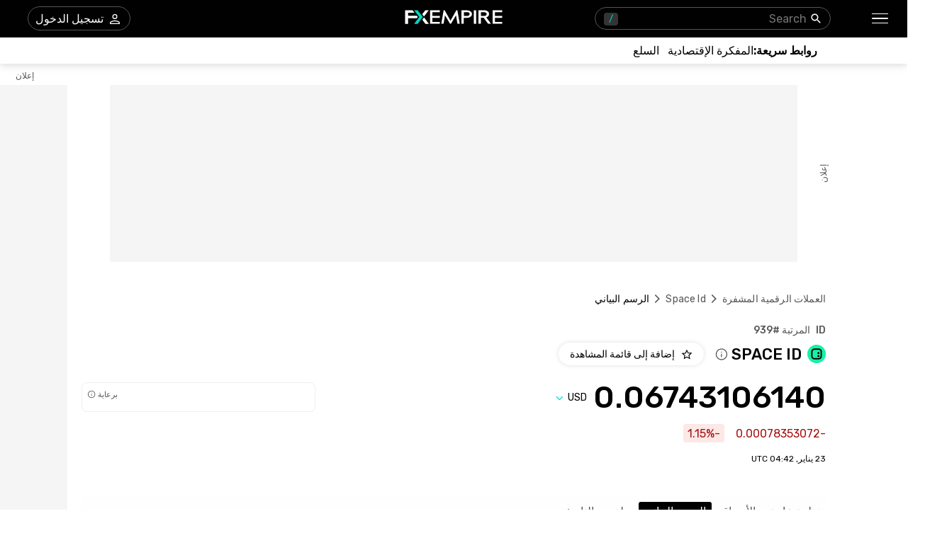

--- FILE ---
content_type: text/html; charset=utf-8
request_url: https://ar.fxempire.com/crypto/space-id/chart
body_size: 55457
content:
<!DOCTYPE html><html lang="ar"><head><meta charSet="utf-8"/><meta name="viewport" content="width=device-width"/><title>الرسم البياني للسعر المباشر  SPACE ID (ID/دولار أمريكي) | FXEmpire</title><meta name="description" content="شاهد الرسم البياني الحي لSPACE ID وتابع آخر تغيرات الأسعار. الرسم البياني لسعر ID/دولار أمريكي، البيانات المباشرة في الوقت الفعلي، والإتجاهات التاريخية من أجل اتخاذ قرارات مستنيرة"/><link rel="canonical" href="https://ar.fxempire.com/crypto/space-id/chart"/><link rel="alternate" href="https://www.fxempire.com/crypto/space-id/chart" hrefLang="en"/><link rel="alternate" href="https://www.fxempire.com/crypto/space-id/chart" hrefLang="x-default"/><link rel="alternate" href="https://www.fxempire.it/crypto/space-id/chart" hrefLang="it"/><link rel="alternate" href="https://www.fxempire.es/crypto/space-id/chart" hrefLang="es"/><link rel="alternate" href="https://pt.fxempire.com/crypto/space-id/chart" hrefLang="pt"/><link rel="alternate" href="https://www.fxempire.de/crypto/space-id/chart" hrefLang="de"/><link rel="alternate" href="https://ar.fxempire.com/crypto/space-id/chart" hrefLang="ar"/><link rel="alternate" href="https://www.fxempire.fr/crypto/space-id/chart" hrefLang="fr"/><script type="application/ld+json">[{"@context":"https://schema.org","@type":"Organization","name":"FXEmpire","url":"https://www.fxempire.com","sameAs":["https://www.youtube.com/user/fxempirecom","https://www.facebook.com/fxempire","https://twitter.com/FXEmpirecom","https://www.linkedin.com/company/fxempire-com"],"address":{"@type":"PostalAddress","addressLocality":"رامات جان، منطقة تل أبيب","postalCode":"5252007","streetAddress":"برج موشيه أفيف ، 7 شارع جابوتنسكي ، رمات غان ، إسرائيل"},"email":"info@fxempire.com","ethicsPolicy":"https://ar.fxempire.com/privacy-policy","foundingDate":"2011","legalName":"شبكة أمباير ميديا المحدودة.","logo":{"@type":"ImageObject","url":"https://images.fxempire.com/logos/fxempire-logo-amp.png","width":"178px","height":"26px"},"brand":{"@type":"Thing","name":"FXEmpire.com"}},{"@context":"http://schema.org","@type":"BreadcrumbList","description":"List of breadcrumbs","itemListElement":[{"@type":"ListItem","position":1,"item":{"name":"FXEmpire","@id":"https://ar.fxempire.com"}},{"@type":"ListItem","position":2,"item":{"name":"أسعار العملات المشفرة","@id":"https://ar.fxempire.com/crypto"}},{"@type":"ListItem","position":3,"item":{"name":"SPACE ID","@id":"https://ar.fxempire.com/crypto/space-id"}},{"@type":"ListItem","position":4,"item":{"name":"الرسم البياني SPACE ID","@id":"https://ar.fxempire.com/crypto/space-id/chart"}}]}]</script><meta name="next-head-count" content="14"/><link rel="preconnect" href="https://responsive.fxempire.com"/><link href="/fxstatic/fx-css-assets/fonts/main-ar-latin.css" rel="stylesheet" crossorigin="anonymous"/><script>
  window.dataLayer = window.dataLayer || [];
  window.preDataLayer = window.preDataLayer || [];
  window.preDataLayer = window.preDataLayer.concat(window.dataLayer);
  window.dataLayer = new Proxy([], { set(obj, prop, value) {
      return Reflect.set(obj, prop, (prop != 'push') ? value : function (ev, prepushed_event) {
        if (ev && (typeof ev.event == 'string') && ev.event.match(/gtm.(init|init_consent|load|js|dom)/)) value.call(this, ev)
        else if (ev && ev.event_name) value.call(this, ev)
        else if (window.gtmx && window.gtmx.preprocess_event) return value.call(this, window.gtmx.preprocess_event(ev, prepushed_event))
        else return window.preDataLayer.push(ev);
      });
    }});
  window.dataLayer.push = window.dataLayer.push;
  (function(w,d,s,l,i){w[l]=w[l]||[];w[l].push({'gtm.start':
      new Date().getTime(),event:'gtm.js'});var f=d.getElementsByTagName(s)[0],
    j=d.createElement(s),dl=l!='dataLayer'?'&l='+l:'';
      j.async=true;j.src= "https://www.googletagmanager.com/gtm.js?id="+i+dl;f.parentNode.insertBefore(j,f);
  })(window,document,'script','dataLayer','GTM-K75N4RC'); 


  function gtag(){dataLayer.push(arguments);}
  gtag('consent', 'default', {
    'ad_storage': 'granted',
    'analytics_storage': 'granted'
  });
  gtag('consent', 'default', {
    'ad_storage': 'denied',
    'analytics_storage': 'denied',
    'region': ["AT", "BE", "BG", "HR", "CY", "CZ", "DK", "EE", "FI", "FR", "DE", "GR", "HU", "IE", "IT", "LV", "LT", "LU", "MT", "NL", "PL", "PT", "RO", "SK", "SI", "ES", "SE", "GB"]
  });
  </script><style>
                :root {
                  --background-color: #ffffff;
                  --text-color: #000000;
                }
                html, body {
                  background-color: var(--background-color);
                  color: var(--text-color);
                }
              </style><noscript data-n-css=""></noscript><script defer="" nomodule="" src="/crypto/_next/static/chunks/polyfills-c67a75d1b6f99dc8.js"></script><script defer="" src="/crypto/_next/static/chunks/8006.f17ad7b104324763.js"></script><script defer="" src="/crypto/_next/static/chunks/3916.2c297f8597f41b74.js"></script><script defer="" src="/crypto/_next/static/chunks/5598.fb69ab3540ab03b4.js"></script><script defer="" src="/crypto/_next/static/chunks/DesktopMenu.edef01925cea7381.js"></script><script defer="" src="/crypto/_next/static/chunks/6771.5b1df1aacbebcada.js"></script><script defer="" src="/crypto/_next/static/chunks/6721.ebf0d03ff478436e.js"></script><script src="/crypto/_next/static/chunks/webpack-e3158e9e42454ea8.js" defer=""></script><script src="/crypto/_next/static/chunks/framework-186d6eb51a6fb9dc.js" defer=""></script><script src="/crypto/_next/static/chunks/main-00801ac32884f11f.js" defer=""></script><script src="/crypto/_next/static/chunks/pages/_app-241dd3d3b74f4c2a.js" defer=""></script><script src="/crypto/_next/static/chunks/6976-deae91c3cdd12bd3.js" defer=""></script><script src="/crypto/_next/static/chunks/8896-7d364eea96addb01.js" defer=""></script><script src="/crypto/_next/static/chunks/4630-d1b1f6dc9fe26f6b.js" defer=""></script><script src="/crypto/_next/static/chunks/3569-a5e609a5642c52e6.js" defer=""></script><script src="/crypto/_next/static/chunks/3168-e4022ba0067e2346.js" defer=""></script><script src="/crypto/_next/static/chunks/9816-3775bbd23d38eaf1.js" defer=""></script><script src="/crypto/_next/static/chunks/4247-542cbebee5b64a18.js" defer=""></script><script src="/crypto/_next/static/chunks/4943-1a992ddff5480e5c.js" defer=""></script><script src="/crypto/_next/static/chunks/pages/%5Bslug%5D/%5Btab%5D-d19a4963eed565e3.js" defer=""></script><script src="/crypto/_next/static/9y0zRvLvQKrQfocJeY9AE/_buildManifest.js" defer=""></script><script src="/crypto/_next/static/9y0zRvLvQKrQfocJeY9AE/_ssgManifest.js" defer=""></script><style data-styled="" data-styled-version="5.3.11">.jmZCbA{-webkit-tap-highlight-color:transparent;display:-webkit-box;display:-webkit-flex;display:-ms-flexbox;display:flex;-webkit-align-items:center;-webkit-box-align:center;-ms-flex-align:center;align-items:center;}/*!sc*/
.jmZCbA::-webkit-scrollbar{width:7px;}/*!sc*/
.jmZCbA::-webkit-scrollbar-thumb{background:#9e9e9e;border-radius:10px;}/*!sc*/
.cEcQFa{-webkit-tap-highlight-color:transparent;position:relative;z-index:42;}/*!sc*/
.cEcQFa::-webkit-scrollbar{width:7px;}/*!sc*/
.cEcQFa::-webkit-scrollbar-thumb{background:#9e9e9e;border-radius:10px;}/*!sc*/
.hseBPt{-webkit-tap-highlight-color:transparent;display:-webkit-box;display:-webkit-flex;display:-ms-flexbox;display:flex;-webkit-align-items:center;-webkit-box-align:center;-ms-flex-align:center;align-items:center;z-index:1;}/*!sc*/
.hseBPt::-webkit-scrollbar{width:7px;}/*!sc*/
.hseBPt::-webkit-scrollbar-thumb{background:#9e9e9e;border-radius:10px;}/*!sc*/
.tzWPJ{-webkit-tap-highlight-color:transparent;gap:20px;-webkit-align-items:center;-webkit-box-align:center;-ms-flex-align:center;align-items:center;display:-webkit-inline-box;display:-webkit-inline-flex;display:-ms-inline-flexbox;display:inline-flex;}/*!sc*/
.tzWPJ::-webkit-scrollbar{width:7px;}/*!sc*/
.tzWPJ::-webkit-scrollbar-thumb{background:#9e9e9e;border-radius:10px;}/*!sc*/
.hQwzmo{-webkit-tap-highlight-color:transparent;}/*!sc*/
.hQwzmo::-webkit-scrollbar{width:7px;}/*!sc*/
.hQwzmo::-webkit-scrollbar-thumb{background:#9e9e9e;border-radius:10px;}/*!sc*/
.Jzrjj{-webkit-tap-highlight-color:transparent;margin-left:8px;width:16px;}/*!sc*/
.Jzrjj::-webkit-scrollbar{width:7px;}/*!sc*/
.Jzrjj::-webkit-scrollbar-thumb{background:#9e9e9e;border-radius:10px;}/*!sc*/
@media screen and (min-width:48rem){.Jzrjj{margin-left:0;width:94px;}}/*!sc*/
.gDxaWc{-webkit-tap-highlight-color:transparent;position:relative;}/*!sc*/
.gDxaWc::-webkit-scrollbar{width:7px;}/*!sc*/
.gDxaWc::-webkit-scrollbar-thumb{background:#9e9e9e;border-radius:10px;}/*!sc*/
.kGGKJK{-webkit-tap-highlight-color:transparent;width:100%;display:-webkit-box;display:-webkit-flex;display:-ms-flexbox;display:flex;-webkit-box-pack:center;-webkit-justify-content:center;-ms-flex-pack:center;justify-content:center;-webkit-align-items:center;-webkit-box-align:center;-ms-flex-align:center;align-items:center;padding-top:30px;}/*!sc*/
.kGGKJK::-webkit-scrollbar{width:7px;}/*!sc*/
.kGGKJK::-webkit-scrollbar-thumb{background:#9e9e9e;border-radius:10px;}/*!sc*/
.ffLkEf{-webkit-tap-highlight-color:transparent;width:970px;height:250px;position:relative;background-color:#f5f5f5;}/*!sc*/
.ffLkEf::-webkit-scrollbar{width:7px;}/*!sc*/
.ffLkEf::-webkit-scrollbar-thumb{background:#9e9e9e;border-radius:10px;}/*!sc*/
.edKxAh{-webkit-tap-highlight-color:transparent;position:absolute;top:0;bottom:0;right:-50px;display:-webkit-box;display:-webkit-flex;display:-ms-flexbox;display:flex;-webkit-align-items:center;-webkit-box-align:center;-ms-flex-align:center;align-items:center;}/*!sc*/
.edKxAh::-webkit-scrollbar{width:7px;}/*!sc*/
.edKxAh::-webkit-scrollbar-thumb{background:#9e9e9e;border-radius:10px;}/*!sc*/
.khqAWX{-webkit-tap-highlight-color:transparent;overflow:hidden;border-radius:0;}/*!sc*/
.khqAWX::-webkit-scrollbar{width:7px;}/*!sc*/
.khqAWX::-webkit-scrollbar-thumb{background:#9e9e9e;border-radius:10px;}/*!sc*/
.kRgNvU{-webkit-tap-highlight-color:transparent;width:120px;height:600px;left:-140px;top:30px;position:absolute;background-color:#f5f5f5;}/*!sc*/
.kRgNvU::-webkit-scrollbar{width:7px;}/*!sc*/
.kRgNvU::-webkit-scrollbar-thumb{background:#9e9e9e;border-radius:10px;}/*!sc*/
.cFqmbd{-webkit-tap-highlight-color:transparent;position:absolute;top:-20px;left:0;right:0;display:-webkit-box;display:-webkit-flex;display:-ms-flexbox;display:flex;-webkit-align-items:center;-webkit-box-align:center;-ms-flex-align:center;align-items:center;}/*!sc*/
.cFqmbd::-webkit-scrollbar{width:7px;}/*!sc*/
.cFqmbd::-webkit-scrollbar-thumb{background:#9e9e9e;border-radius:10px;}/*!sc*/
.bcacty{-webkit-tap-highlight-color:transparent;padding-top:40px;}/*!sc*/
.bcacty::-webkit-scrollbar{width:7px;}/*!sc*/
.bcacty::-webkit-scrollbar-thumb{background:#9e9e9e;border-radius:10px;}/*!sc*/
.ijUqoC{-webkit-tap-highlight-color:transparent;padding-top:24px;padding-bottom:0;}/*!sc*/
.ijUqoC::-webkit-scrollbar{width:7px;}/*!sc*/
.ijUqoC::-webkit-scrollbar-thumb{background:#9e9e9e;border-radius:10px;}/*!sc*/
.gcyIak{-webkit-tap-highlight-color:transparent;display:-webkit-box;display:-webkit-flex;display:-ms-flexbox;display:flex;-webkit-flex-direction:column;-ms-flex-direction:column;flex-direction:column;}/*!sc*/
.gcyIak::-webkit-scrollbar{width:7px;}/*!sc*/
.gcyIak::-webkit-scrollbar-thumb{background:#9e9e9e;border-radius:10px;}/*!sc*/
.icQTqi{-webkit-tap-highlight-color:transparent;display:-webkit-box;display:-webkit-flex;display:-ms-flexbox;display:flex;-webkit-box-pack:justify;-webkit-justify-content:space-between;-ms-flex-pack:justify;justify-content:space-between;-webkit-align-items:baseline;-webkit-box-align:baseline;-ms-flex-align:baseline;align-items:baseline;font-family:Rubik;}/*!sc*/
.icQTqi::-webkit-scrollbar{width:7px;}/*!sc*/
.icQTqi::-webkit-scrollbar-thumb{background:#9e9e9e;border-radius:10px;}/*!sc*/
.hauRiV{-webkit-tap-highlight-color:transparent;display:-webkit-box;display:-webkit-flex;display:-ms-flexbox;display:flex;font-size:14px;font-weight:500;}/*!sc*/
.hauRiV::-webkit-scrollbar{width:7px;}/*!sc*/
.hauRiV::-webkit-scrollbar-thumb{background:#9e9e9e;border-radius:10px;}/*!sc*/
.itfpeM{-webkit-tap-highlight-color:transparent;display:-webkit-box;display:-webkit-flex;display:-ms-flexbox;display:flex;-webkit-align-items:center;-webkit-box-align:center;-ms-flex-align:center;align-items:center;margin-top:9px;}/*!sc*/
.itfpeM::-webkit-scrollbar{width:7px;}/*!sc*/
.itfpeM::-webkit-scrollbar-thumb{background:#9e9e9e;border-radius:10px;}/*!sc*/
.WcGEP{-webkit-tap-highlight-color:transparent;font-size:22px;font-weight:500;margin-left:4px;margin-right:8px;}/*!sc*/
.WcGEP::-webkit-scrollbar{width:7px;}/*!sc*/
.WcGEP::-webkit-scrollbar-thumb{background:#9e9e9e;border-radius:10px;}/*!sc*/
.FPaCm{-webkit-tap-highlight-color:transparent;cursor:pointer;margin-left:0;}/*!sc*/
.FPaCm::-webkit-scrollbar{width:7px;}/*!sc*/
.FPaCm::-webkit-scrollbar-thumb{background:#9e9e9e;border-radius:10px;}/*!sc*/
.jMqfDu{-webkit-tap-highlight-color:transparent;margin-right:16px;}/*!sc*/
.jMqfDu::-webkit-scrollbar{width:7px;}/*!sc*/
.jMqfDu::-webkit-scrollbar-thumb{background:#9e9e9e;border-radius:10px;}/*!sc*/
.iwKYq{-webkit-tap-highlight-color:transparent;display:-webkit-box;display:-webkit-flex;display:-ms-flexbox;display:flex;-webkit-align-items:center;-webkit-box-align:center;-ms-flex-align:center;align-items:center;margin-top:23px;font-family:Rubik;-webkit-box-pack:justify;-webkit-justify-content:space-between;-ms-flex-pack:justify;justify-content:space-between;}/*!sc*/
.iwKYq::-webkit-scrollbar{width:7px;}/*!sc*/
.iwKYq::-webkit-scrollbar-thumb{background:#9e9e9e;border-radius:10px;}/*!sc*/
.cQKHVn{-webkit-tap-highlight-color:transparent;font-size:38px;line-height:32px;font-weight:500;font-family:Rubik;}/*!sc*/
.cQKHVn::-webkit-scrollbar{width:7px;}/*!sc*/
.cQKHVn::-webkit-scrollbar-thumb{background:#9e9e9e;border-radius:10px;}/*!sc*/
@media screen and (min-width:48rem){.cQKHVn{font-size:44px;line-height:44px;}}/*!sc*/
.eIdGhw{-webkit-tap-highlight-color:transparent;display:-webkit-box;display:-webkit-flex;display:-ms-flexbox;display:flex;-webkit-align-items:center;-webkit-box-align:center;-ms-flex-align:center;align-items:center;position:relative;}/*!sc*/
.eIdGhw::-webkit-scrollbar{width:7px;}/*!sc*/
.eIdGhw::-webkit-scrollbar-thumb{background:#9e9e9e;border-radius:10px;}/*!sc*/
.dgWKDF{-webkit-tap-highlight-color:transparent;-webkit-transition:-webkit-transform 200ms;-webkit-transition:transform 200ms;transition:transform 200ms;-webkit-transform:rotate(0deg);-ms-transform:rotate(0deg);transform:rotate(0deg);}/*!sc*/
.dgWKDF::-webkit-scrollbar{width:7px;}/*!sc*/
.dgWKDF::-webkit-scrollbar-thumb{background:#9e9e9e;border-radius:10px;}/*!sc*/
.dnHMYQ{-webkit-tap-highlight-color:transparent;gap:8px;width:100%;display:-webkit-box;display:-webkit-flex;display:-ms-flexbox;display:flex;height:40px;}/*!sc*/
.dnHMYQ::-webkit-scrollbar{width:7px;}/*!sc*/
.dnHMYQ::-webkit-scrollbar-thumb{background:#9e9e9e;border-radius:10px;}/*!sc*/
@media screen and (min-width:48rem){.dnHMYQ{width:330px;}}/*!sc*/
.bXWRRJ{-webkit-tap-highlight-color:transparent;width:100%;height:40px;}/*!sc*/
.bXWRRJ::-webkit-scrollbar{width:7px;}/*!sc*/
.bXWRRJ::-webkit-scrollbar-thumb{background:#9e9e9e;border-radius:10px;}/*!sc*/
.hjWbNA{-webkit-tap-highlight-color:transparent;margin-top:16px;font-family:Rubik;display:-webkit-box;display:-webkit-flex;display:-ms-flexbox;display:flex;-webkit-align-items:center;-webkit-box-align:center;-ms-flex-align:center;align-items:center;}/*!sc*/
.hjWbNA::-webkit-scrollbar{width:7px;}/*!sc*/
.hjWbNA::-webkit-scrollbar-thumb{background:#9e9e9e;border-radius:10px;}/*!sc*/
.dANivV{-webkit-tap-highlight-color:transparent;border-radius:4px;display:-webkit-box;display:-webkit-flex;display:-ms-flexbox;display:flex;-webkit-align-items:center;-webkit-box-align:center;-ms-flex-align:center;align-items:center;color:#A50E0E;background-color:#FCE8E6;height:26px;padding-right:6px;padding-left:6px;width:-webkit-max-content;width:-moz-max-content;width:max-content;font-family:Rubik;font-size:16px;}/*!sc*/
.dANivV::-webkit-scrollbar{width:7px;}/*!sc*/
.dANivV::-webkit-scrollbar-thumb{background:#9e9e9e;border-radius:10px;}/*!sc*/
.jyGdRg{-webkit-tap-highlight-color:transparent;font-size:12px;margin-top:16px;margin-bottom:44px;font-family:Rubik;}/*!sc*/
.jyGdRg::-webkit-scrollbar{width:7px;}/*!sc*/
.jyGdRg::-webkit-scrollbar-thumb{background:#9e9e9e;border-radius:10px;}/*!sc*/
.eymcYs{-webkit-tap-highlight-color:transparent;-webkit-transition:-webkit-transform 0.2s;-webkit-transition:transform 0.2s;transition:transform 0.2s;background:#fefefe;padding-top:11px;padding-bottom:11px;z-index:14;position:initial;width:100%;right:16px;padding-right:16px;padding-left:16px;margin-right:-16px;}/*!sc*/
.eymcYs::-webkit-scrollbar{width:7px;}/*!sc*/
.eymcYs::-webkit-scrollbar-thumb{background:#9e9e9e;border-radius:10px;}/*!sc*/
.eymcYs::-webkit-scrollbar{display:none;}/*!sc*/
@media screen and (min-width:48rem){.eymcYs{padding-top:10px;padding-right:0;padding-left:0;margin-right:0;}}/*!sc*/
.eDawLS{-webkit-tap-highlight-color:transparent;display:-webkit-box;display:-webkit-flex;display:-ms-flexbox;display:flex;-webkit-flex-direction:column;-ms-flex-direction:column;flex-direction:column;-webkit-box-pack:justify;-webkit-justify-content:space-between;-ms-flex-pack:justify;justify-content:space-between;-webkit-align-items:flex-start;-webkit-box-align:flex-start;-ms-flex-align:flex-start;align-items:flex-start;}/*!sc*/
.eDawLS::-webkit-scrollbar{width:7px;}/*!sc*/
.eDawLS::-webkit-scrollbar-thumb{background:#9e9e9e;border-radius:10px;}/*!sc*/
@media screen and (min-width:48rem){.eDawLS{-webkit-flex-direction:row;-ms-flex-direction:row;flex-direction:row;-webkit-align-items:flex-end;-webkit-box-align:flex-end;-ms-flex-align:flex-end;align-items:flex-end;}}/*!sc*/
.dhbhKr{-webkit-tap-highlight-color:transparent;width:100%;display:-webkit-box;display:-webkit-flex;display:-ms-flexbox;display:flex;height:600px;}/*!sc*/
.dhbhKr::-webkit-scrollbar{width:7px;}/*!sc*/
.dhbhKr::-webkit-scrollbar-thumb{background:#9e9e9e;border-radius:10px;}/*!sc*/
.fAJZPg{-webkit-tap-highlight-color:transparent;height:398px;}/*!sc*/
.fAJZPg::-webkit-scrollbar{width:7px;}/*!sc*/
.fAJZPg::-webkit-scrollbar-thumb{background:#9e9e9e;border-radius:10px;}/*!sc*/
.frVUjm{-webkit-tap-highlight-color:transparent;height:398px;background-color:#EFEFEF;box-shadow:none;}/*!sc*/
.frVUjm::-webkit-scrollbar{width:7px;}/*!sc*/
.frVUjm::-webkit-scrollbar-thumb{background:#9e9e9e;border-radius:10px;}/*!sc*/
.aBnGA{-webkit-tap-highlight-color:transparent;max-width:1050px;margin:0 auto;padding-right:16px;}/*!sc*/
.aBnGA::-webkit-scrollbar{width:7px;}/*!sc*/
.aBnGA::-webkit-scrollbar-thumb{background:#9e9e9e;border-radius:10px;}/*!sc*/
@media screen and (min-width:48rem){.aBnGA{padding-right:0;}}/*!sc*/
.gLsIlj{-webkit-tap-highlight-color:transparent;padding-bottom:33px;display:-webkit-box;display:-webkit-flex;display:-ms-flexbox;display:flex;-webkit-box-pack:center;-webkit-justify-content:center;-ms-flex-pack:center;justify-content:center;-webkit-align-items:center;-webkit-box-align:center;-ms-flex-align:center;align-items:center;}/*!sc*/
.gLsIlj::-webkit-scrollbar{width:7px;}/*!sc*/
.gLsIlj::-webkit-scrollbar-thumb{background:#9e9e9e;border-radius:10px;}/*!sc*/
@media screen and (min-width:48rem){.gLsIlj{padding-bottom:28px;-webkit-box-pack:justify;-webkit-justify-content:space-between;-ms-flex-pack:justify;justify-content:space-between;}}/*!sc*/
.XcueT{-webkit-tap-highlight-color:transparent;display:-webkit-box;display:-webkit-flex;display:-ms-flexbox;display:flex;-webkit-align-items:center;-webkit-box-align:center;-ms-flex-align:center;align-items:center;-webkit-box-pack:justify;-webkit-justify-content:space-between;-ms-flex-pack:justify;justify-content:space-between;padding-right:6px;padding-left:6px;}/*!sc*/
.XcueT::-webkit-scrollbar{width:7px;}/*!sc*/
.XcueT::-webkit-scrollbar-thumb{background:#9e9e9e;border-radius:10px;}/*!sc*/
.hjAjzb{-webkit-tap-highlight-color:transparent;border-bottom:1px solid #fefefe;}/*!sc*/
.hjAjzb::-webkit-scrollbar{width:7px;}/*!sc*/
.hjAjzb::-webkit-scrollbar-thumb{background:#9e9e9e;border-radius:10px;}/*!sc*/
.cBniDD{-webkit-tap-highlight-color:transparent;gap:16px;display:grid;grid-template-columns:repeat(4,1fr);-webkit-align-items:center;-webkit-box-align:center;-ms-flex-align:center;align-items:center;-webkit-box-pack:center;-webkit-justify-content:center;-ms-flex-pack:center;justify-content:center;padding-top:28px;-webkit-flex-wrap:wrap;-ms-flex-wrap:wrap;flex-wrap:wrap;-webkit-flex-direction:row;-ms-flex-direction:row;flex-direction:row;max-width:none;}/*!sc*/
.cBniDD::-webkit-scrollbar{width:7px;}/*!sc*/
.cBniDD::-webkit-scrollbar-thumb{background:#9e9e9e;border-radius:10px;}/*!sc*/
@media screen and (min-width:48rem){.cBniDD{display:-webkit-box;display:-webkit-flex;display:-ms-flexbox;display:flex;grid-template-columns:none;-webkit-box-pack:start;-webkit-justify-content:flex-start;-ms-flex-pack:start;justify-content:flex-start;padding-top:35px;-webkit-flex-wrap:nowrap;-ms-flex-wrap:nowrap;flex-wrap:nowrap;-webkit-flex-direction:row;-ms-flex-direction:row;flex-direction:row;max-width:none;}}/*!sc*/
.kOYqRG{-webkit-tap-highlight-color:transparent;display:-webkit-box;display:-webkit-flex;display:-ms-flexbox;display:flex;position:relative;-webkit-flex-direction:column;-ms-flex-direction:column;flex-direction:column;-webkit-box-pack:center;-webkit-justify-content:center;-ms-flex-pack:center;justify-content:center;-webkit-align-items:center;-webkit-box-align:center;-ms-flex-align:center;align-items:center;margin-top:12px;}/*!sc*/
.kOYqRG::-webkit-scrollbar{width:7px;}/*!sc*/
.kOYqRG::-webkit-scrollbar-thumb{background:#9e9e9e;border-radius:10px;}/*!sc*/
@media screen and (min-width:48rem){.kOYqRG{-webkit-flex-direction:row;-ms-flex-direction:row;flex-direction:row;-webkit-box-pack:start;-webkit-justify-content:start;-ms-flex-pack:start;justify-content:start;-webkit-align-items:flex-end;-webkit-box-align:flex-end;-ms-flex-align:flex-end;align-items:flex-end;}}/*!sc*/
.cpRIqH{-webkit-tap-highlight-color:transparent;display:-webkit-box;display:-webkit-flex;display:-ms-flexbox;display:flex;-webkit-flex-direction:column;-ms-flex-direction:column;flex-direction:column;-webkit-align-items:center;-webkit-box-align:center;-ms-flex-align:center;align-items:center;margin-left:0;}/*!sc*/
.cpRIqH::-webkit-scrollbar{width:7px;}/*!sc*/
.cpRIqH::-webkit-scrollbar-thumb{background:#9e9e9e;border-radius:10px;}/*!sc*/
@media screen and (min-width:48rem){.cpRIqH{-webkit-align-items:start;-webkit-box-align:start;-ms-flex-align:start;align-items:start;margin-left:155px;}}/*!sc*/
.iEnvze{-webkit-tap-highlight-color:transparent;gap:16px;display:-webkit-box;display:-webkit-flex;display:-ms-flexbox;display:flex;-webkit-align-items:flex-end;-webkit-box-align:flex-end;-ms-flex-align:flex-end;align-items:flex-end;}/*!sc*/
.iEnvze::-webkit-scrollbar{width:7px;}/*!sc*/
.iEnvze::-webkit-scrollbar-thumb{background:#9e9e9e;border-radius:10px;}/*!sc*/
.jmOFlf{-webkit-tap-highlight-color:transparent;padding-top:0;-webkit-align-items:center;-webkit-box-align:center;-ms-flex-align:center;align-items:center;display:-webkit-box;display:-webkit-flex;display:-ms-flexbox;display:flex;-webkit-flex-direction:column;-ms-flex-direction:column;flex-direction:column;}/*!sc*/
.jmOFlf::-webkit-scrollbar{width:7px;}/*!sc*/
.jmOFlf::-webkit-scrollbar-thumb{background:#9e9e9e;border-radius:10px;}/*!sc*/
@media screen and (min-width:48rem){.jmOFlf{padding-top:24px;}}/*!sc*/
.kLHesf{-webkit-tap-highlight-color:transparent;gap:0px;display:-webkit-box;display:-webkit-flex;display:-ms-flexbox;display:flex;}/*!sc*/
.kLHesf::-webkit-scrollbar{width:7px;}/*!sc*/
.kLHesf::-webkit-scrollbar-thumb{background:#9e9e9e;border-radius:10px;}/*!sc*/
.crFjmI{-webkit-tap-highlight-color:transparent;display:-webkit-box;display:-webkit-flex;display:-ms-flexbox;display:flex;margin-top:28px;width:100%;-webkit-box-pack:center;-webkit-justify-content:center;-ms-flex-pack:center;justify-content:center;-webkit-flex-direction:column;-ms-flex-direction:column;flex-direction:column;-webkit-align-items:center;-webkit-box-align:center;-ms-flex-align:center;align-items:center;}/*!sc*/
.crFjmI::-webkit-scrollbar{width:7px;}/*!sc*/
.crFjmI::-webkit-scrollbar-thumb{background:#9e9e9e;border-radius:10px;}/*!sc*/
@media screen and (min-width:48rem){.crFjmI{margin-top:6px;width:54%;-webkit-box-pack:justify;-webkit-justify-content:space-between;-ms-flex-pack:justify;justify-content:space-between;-webkit-flex-direction:row;-ms-flex-direction:row;flex-direction:row;-webkit-align-items:flex-start;-webkit-box-align:flex-start;-ms-flex-align:flex-start;align-items:flex-start;}}/*!sc*/
.gvcOGJ{-webkit-tap-highlight-color:transparent;display:-webkit-box;display:-webkit-flex;display:-ms-flexbox;display:flex;-webkit-flex-direction:column;-ms-flex-direction:column;flex-direction:column;-webkit-align-items:center;-webkit-box-align:center;-ms-flex-align:center;align-items:center;width:100%;}/*!sc*/
.gvcOGJ::-webkit-scrollbar{width:7px;}/*!sc*/
.gvcOGJ::-webkit-scrollbar-thumb{background:#9e9e9e;border-radius:10px;}/*!sc*/
@media screen and (min-width:48rem){.gvcOGJ{-webkit-align-items:flex-start;-webkit-box-align:flex-start;-ms-flex-align:flex-start;align-items:flex-start;width:33%;}}/*!sc*/
.dhxqkV{-webkit-tap-highlight-color:transparent;display:-webkit-box;display:-webkit-flex;display:-ms-flexbox;display:flex;-webkit-flex-direction:column;-ms-flex-direction:column;flex-direction:column;margin-top:48px;}/*!sc*/
.dhxqkV::-webkit-scrollbar{width:7px;}/*!sc*/
.dhxqkV::-webkit-scrollbar-thumb{background:#9e9e9e;border-radius:10px;}/*!sc*/
.jfphem{-webkit-tap-highlight-color:transparent;position:fixed;width:100%;bottom:0;right:0;margin-bottom:35px;z-index:101;}/*!sc*/
.jfphem::-webkit-scrollbar{width:7px;}/*!sc*/
.jfphem::-webkit-scrollbar-thumb{background:#9e9e9e;border-radius:10px;}/*!sc*/
data-styled.g1[id="sc-ac5a1bdc-0"]{content:"jmZCbA,cEcQFa,hseBPt,tzWPJ,hQwzmo,Jzrjj,gDxaWc,kGGKJK,ffLkEf,edKxAh,khqAWX,kRgNvU,cFqmbd,bcacty,ijUqoC,gcyIak,icQTqi,hauRiV,itfpeM,WcGEP,FPaCm,jMqfDu,iwKYq,cQKHVn,eIdGhw,dgWKDF,dnHMYQ,bXWRRJ,hjWbNA,dANivV,jyGdRg,eymcYs,eDawLS,dhbhKr,fAJZPg,frVUjm,aBnGA,gLsIlj,XcueT,hjAjzb,cBniDD,kOYqRG,cpRIqH,iEnvze,jmOFlf,kLHesf,crFjmI,gvcOGJ,dhxqkV,jfphem,"}/*!sc*/
.fqiAmD{height:0;max-height:0;overflow:hidden;-webkit-animation:jgQpwH-1567285458 200ms;animation:jgQpwH-1567285458 200ms;-webkit-transition:opacity 200ms;transition:opacity 200ms;opacity:0;}/*!sc*/
data-styled.g2[id="sc-efdca936-0"]{content:"fqiAmD,"}/*!sc*/
.heGbwV{font-size:30px;}/*!sc*/
.heGbwV:hover{color:#fefefe;}/*!sc*/
.cHbZpy{font-size:22px;}/*!sc*/
.cHbZpy:hover{color:#fefefe;}/*!sc*/
.PDAyA{color:#fefefe;}/*!sc*/
.hgOpap{margin-left:12px;}/*!sc*/
.ezsbPB{color:#565656;font-family:'Rubik',sans-serif;font-weight:400;font-size:14px;line-height:16px;}/*!sc*/
.bxFxoD{border:1px solid #01d8c3;border-radius:22px;width:100%;margin-top:16px;display:-webkit-box;display:-webkit-flex;display:-ms-flexbox;display:flex;-webkit-align-items:center;-webkit-box-align:center;-ms-flex-align:center;align-items:center;-webkit-box-pack:center;-webkit-justify-content:center;-ms-flex-pack:center;justify-content:center;}/*!sc*/
@media screen and (min-width:48rem){.bxFxoD{width:161px;margin-top:0px;}}/*!sc*/
.kWIrxr{margin-bottom:16px;}/*!sc*/
@media screen and (min-width:48rem){.kWIrxr{margin-bottom:14px;}}/*!sc*/
data-styled.g3[id="sc-d3d48f38-0"]{content:"ebzIZQ,heGbwV,cHbZpy,PDAyA,hgOpap,ezsbPB,bxFxoD,kWIrxr,"}/*!sc*/
.jnKUai{-webkit-tap-highlight-color:transparent;background-color:#ffffff;box-shadow:0px 0px 6px rgba(0,0,0,0.13);border:0;border-radius:21px;width:-webkit-max-content;width:-moz-max-content;width:max-content;height:32px;padding-right:16px;padding-left:16px;display:-webkit-box;display:-webkit-flex;display:-ms-flexbox;display:flex;-webkit-align-items:center;-webkit-box-align:center;-ms-flex-align:center;align-items:center;-webkit-box-pack:center;-webkit-justify-content:center;-ms-flex-pack:center;justify-content:center;}/*!sc*/
.jLgGkV{-webkit-tap-highlight-color:transparent;display:-webkit-box;display:-webkit-flex;display:-ms-flexbox;display:flex;-webkit-align-items:center;-webkit-box-align:center;-ms-flex-align:center;align-items:center;}/*!sc*/
.hHwBny{-webkit-tap-highlight-color:transparent;border:1px solid #555555;border-radius:18px;padding:7px 25px 6px 24px;margin-top:18px;}/*!sc*/
.bvtWjO{-webkit-tap-highlight-color:transparent;margin-bottom:16px;}/*!sc*/
@media screen and (min-width:48rem){.bvtWjO{margin-bottom:14px;}}/*!sc*/
data-styled.g4[id="sc-1bdad090-0"]{content:"jnKUai,jLgGkV,hHwBny,bvtWjO,"}/*!sc*/
.iJajDj{color:#ffffff;}/*!sc*/
.lNVuo{color:#dc406f;}/*!sc*/
.gUiZOa{display:block;}/*!sc*/
.djmuhd{font-size:12px;color:#565656;}/*!sc*/
.fLzOal{width:100%;text-align:center;font-size:12px;color:#565656;}/*!sc*/
.gptfCp{font-family:Rubik;font-size:14px;font-weight:400;color:#000000;}/*!sc*/
.iPWjat{font-weight:500;font-size:14px;color:#565656;}/*!sc*/
.jezYlu{color:#565656;margin-right:8px;font-size:14px;}/*!sc*/
.cjizMQ{margin-right:9px;font-size:14px;color:#000000;}/*!sc*/
.eWwmZX{margin-right:9px;font-size:14px;}/*!sc*/
.cXPVoM{margin-left:6px;}/*!sc*/
.cvtsiR{font-size:16px;color:#A50E0E;width:-webkit-max-content;width:-moz-max-content;width:max-content;}/*!sc*/
.crilOu{margin-right:16px;}/*!sc*/
.dgXdmq{font-family:Rubik;font-size:14px;line-height:31px;margin-left:8px;}/*!sc*/
@media screen and (min-width:48rem){.dgXdmq{font-size:14px;}}/*!sc*/
.bqa-DHb{font-size:12px;color:#9e9e9e;display:block;width:100px;margin:0 auto;padding-top:16px;}/*!sc*/
.bQktzy{font-weight:400;font-size:16px;}/*!sc*/
.kMvjfW{line-height:16px;}/*!sc*/
@media screen and (min-width:48rem){.kMvjfW{line-height:19px;}}/*!sc*/
.kaYrgL{font-size:12px;font-weight:500;margin-bottom:10px;}/*!sc*/
.jceZXu{font-size:12px;font-weight:400;}/*!sc*/
.cZjGeh{margin-bottom:10px;margin-top:29px;font-size:12px;font-weight:500;}/*!sc*/
data-styled.g5[id="sc-f9ae4626-0"]{content:"eGVpys,iJajDj,lNVuo,gUiZOa,djmuhd,fLzOal,gptfCp,iPWjat,jezYlu,cjizMQ,eWwmZX,cXPVoM,cvtsiR,crilOu,dgXdmq,bqa-DHb,bQktzy,kMvjfW,kaYrgL,jceZXu,cZjGeh,"}/*!sc*/
.dkAGnp{white-space:nowrap;margin-left:8px;background-color:inherit;border-radius:3px;padding:5px 9px 5px 7px;border:none;color:#565656;font-size:14px;font-family:Rubik;}/*!sc*/
.dkAGnp:hover{background:#EFEFEF;}/*!sc*/
@media screen and (min-width:48rem){.dkAGnp{margin-left:4px;padding:4px 8px 4px 8px;font-size:16px;}}/*!sc*/
.iTjFmv{white-space:nowrap;margin-left:8px;background-color:#000000;border-radius:3px;padding:5px 9px 5px 7px;border:none;color:#ffffff;font-size:14px;font-family:Rubik;}/*!sc*/
.iTjFmv:hover{background:#000000;}/*!sc*/
@media screen and (min-width:48rem){.iTjFmv{margin-left:4px;padding:4px 8px 4px 8px;font-size:16px;}}/*!sc*/
.kFUsmV{white-space:nowrap;margin-left:0;background-color:inherit;border-radius:3px;padding:5px 9px 5px 7px;border:none;color:#565656;font-size:14px;font-family:Rubik;}/*!sc*/
.kFUsmV:hover{background:#EFEFEF;}/*!sc*/
@media screen and (min-width:48rem){.kFUsmV{margin-left:0;padding:4px 8px 4px 8px;font-size:16px;}}/*!sc*/
data-styled.g6[id="sc-42643149-0"]{content:"dkAGnp,iTjFmv,kFUsmV,"}/*!sc*/
.eMiJdb{position:relative;}/*!sc*/
data-styled.g7[id="sc-9ca82643-0"]{content:"eMiJdb,"}/*!sc*/
.BHVPc{width:20px;height:18px;background:#343434;border-radius:4px;font-size:13px;font-weight:400;color:#00d7c2;}/*!sc*/
data-styled.g17[id="sc-c3cd6e97-1"]{content:"BHVPc,"}/*!sc*/
.bJQmvH{margin-right:calc((100vw - 1050px) / 2 - 66px);width:333px;height:32px;border-radius:30px;position:relative;border:1px solid #555;display:-webkit-box;display:-webkit-flex;display:-ms-flexbox;display:flex;-webkit-align-items:center;-webkit-box-align:center;-ms-flex-align:center;align-items:center;-webkit-box-pack:justify;-webkit-justify-content:space-between;-ms-flex-pack:justify;justify-content:space-between;color:white;padding-right:13px;padding-left:12px;font-size:16px;z-index:2;}/*!sc*/
.bJQmvH .hovered{background:#EFEFEF;}/*!sc*/
@media (max-width:1050px){.bJQmvH{display:none;}}/*!sc*/
data-styled.g18[id="sc-c3cd6e97-2"]{content:"bJQmvH,"}/*!sc*/
.DImrp{position:absolute;left:0;right:0;margin-right:auto;margin-left:auto;width:200px;display:-webkit-box;display:-webkit-flex;display:-ms-flexbox;display:flex;-webkit-box-pack:center;-webkit-justify-content:center;-ms-flex-pack:center;justify-content:center;}/*!sc*/
@media (max-width:48rem){.DImrp{height:16px;margin-left:0;width:auto;position:unset;overflow:hidden;margin-right:12px;}}/*!sc*/
data-styled.g19[id="sc-c3cd6e97-3"]{content:"DImrp,"}/*!sc*/
.jtQxAC{display:-webkit-box;display:-webkit-flex;display:-ms-flexbox;display:flex;position:relative;-webkit-align-items:center;-webkit-box-align:center;-ms-flex-align:center;align-items:center;-webkit-box-pack:center;-webkit-justify-content:center;-ms-flex-pack:center;justify-content:center;width:43px;height:43px;border-radius:50%;padding-left:1px;padding-right:1px;-webkit-tap-highlight-color:rgba(0,0,0,0);-moz-tap-highlight-color:rgba(0,0,0,0);background-color:transparent;}/*!sc*/
@media (hover:hover) and (pointer:fine){.jtQxAC:hover{background-color:rgb(52,52,52);}}/*!sc*/
data-styled.g20[id="sc-c3cd6e97-4"]{content:"jtQxAC,"}/*!sc*/
.eWQexI{display:-webkit-box;display:-webkit-flex;display:-ms-flexbox;display:flex;-webkit-flex-direction:column;-ms-flex-direction:column;flex-direction:column;-webkit-box-pack:justify;-webkit-justify-content:space-between;-ms-flex-pack:justify;justify-content:space-between;width:21px;height:14.5px;background:transparent;border:none;cursor:pointer;}/*!sc*/
.eWQexI div{width:23px;height:1.5px;background:white;border-radius:10px;-webkit-transition:all 0.3s linear;transition:all 0.3s linear;}/*!sc*/
.eWQexI div:nth-child(2){opacity:1;margin-bottom:5px;-webkit-transform:translateX(0);-ms-transform:translateX(0);transform:translateX(0);}/*!sc*/
.eWQexI div:first-child{-webkit-transform-origin:top right;-ms-transform-origin:top right;transform-origin:top right;-webkit-transform:rotate(0);-ms-transform:rotate(0);transform:rotate(0);margin-bottom:5px;}/*!sc*/
.eWQexI div:nth-child(3){-webkit-transform:rotate(0);-ms-transform:rotate(0);transform:rotate(0);-webkit-transform-origin:bottom right;-ms-transform-origin:bottom right;transform-origin:bottom right;}/*!sc*/
@media (max-width:48rem){.eWQexI{width:21px;height:17px;}}/*!sc*/
data-styled.g21[id="sc-c3cd6e97-5"]{content:"eWQexI,"}/*!sc*/
.gRDdea{height:52px;margin-bottom:38px;position:relative;z-index:15;}/*!sc*/
@media (max-width:1050px){.gRDdea{height:52px;margin-bottom:0;}}/*!sc*/
data-styled.g23[id="sc-c3cd6e97-7"]{content:"gRDdea,"}/*!sc*/
.gQtddR{display:-webkit-box;display:-webkit-flex;display:-ms-flexbox;display:flex;}/*!sc*/
.kyvBwL{-webkit-flex-direction:column;-ms-flex-direction:column;flex-direction:column;color:#fefefe;padding-right:22px;display:-webkit-box;display:-webkit-flex;display:-ms-flexbox;display:flex;}/*!sc*/
.HkhOk{-webkit-flex-direction:column;-ms-flex-direction:column;flex-direction:column;width:296px;display:-webkit-box;display:-webkit-flex;display:-ms-flexbox;display:flex;padding-right:17px;margin-top:64px;display:-webkit-box;display:-webkit-flex;display:-ms-flexbox;display:flex;}/*!sc*/
.daznxR{-webkit-flex-direction:column;-ms-flex-direction:column;flex-direction:column;width:296px;display:none;padding-right:17px;margin-top:64px;display:-webkit-box;display:-webkit-flex;display:-ms-flexbox;display:flex;}/*!sc*/
.kFA-dVj{-webkit-flex-direction:column;-ms-flex-direction:column;flex-direction:column;display:-webkit-box;display:-webkit-flex;display:-ms-flexbox;display:flex;margin-top:64px;margin-right:15px;display:-webkit-box;display:-webkit-flex;display:-ms-flexbox;display:flex;}/*!sc*/
.cxmIfu{-webkit-flex-direction:column;-ms-flex-direction:column;flex-direction:column;display:none;margin-top:64px;margin-right:15px;display:-webkit-box;display:-webkit-flex;display:-ms-flexbox;display:flex;}/*!sc*/
data-styled.g25[id="sc-c3cd6e97-9"]{content:"gQtddR,kyvBwL,HkhOk,daznxR,kFA-dVj,cxmIfu,"}/*!sc*/
.kzuyPC{margin-left:6.5px;}/*!sc*/
data-styled.g26[id="sc-c3cd6e97-10"]{content:"kzuyPC,"}/*!sc*/
.fWQBvb{text-underline-offset:3px;}/*!sc*/
.fWQBvb:focus-visible{outline:#3284FF66 solid 2px !important;outline-offset:-1px;border-radius:3px;}/*!sc*/
.roKec{text-underline-offset:3px;}/*!sc*/
.roKec:hover{-webkit-text-decoration:underline #01d8c3;text-decoration:underline #01d8c3;}/*!sc*/
.roKec:focus-visible{outline:#3284FF66 solid 2px !important;outline-offset:-1px;border-radius:3px;}/*!sc*/
.cinHUT{text-underline-offset:3px;}/*!sc*/
.cinHUT:hover{background-color:#eeffff;}/*!sc*/
.cinHUT:focus-visible{outline:#3284FF66 solid 2px !important;outline-offset:-1px;border-radius:3px;}/*!sc*/
data-styled.g27[id="sc-62398979-0"]{content:"fWQBvb,roKec,cinHUT,"}/*!sc*/
.jpbfEF{display:-webkit-box;display:-webkit-flex;display:-ms-flexbox;display:flex;position:fixed;-webkit-flex-direction:column;-ms-flex-direction:column;flex-direction:column;top:0;right:0;-webkit-align-items:center;-webkit-box-align:center;-ms-flex-align:center;align-items:center;-webkit-box-pack:justify;-webkit-justify-content:space-between;-ms-flex-pack:justify;justify-content:space-between;width:100vw;background-color:#010101;height:auto;font-family:'Rubik',sans-serif;z-index:15;border-bottom:1px solid #ffffff1a;}/*!sc*/
@media (max-width:48rem){.jpbfEF{height:auto;border-bottom:none;}}/*!sc*/
data-styled.g30[id="sc-9a068e09-0"]{content:"jpbfEF,"}/*!sc*/
.cqudTX{display:-webkit-box;display:-webkit-flex;display:-ms-flexbox;display:flex;-webkit-align-items:center;-webkit-box-align:center;-ms-flex-align:center;align-items:center;-webkit-box-pack:justify;-webkit-justify-content:space-between;-ms-flex-pack:justify;justify-content:space-between;width:100%;background-color:#010101;height:52px;padding-right:16px;padding-left:39px;}/*!sc*/
@media (max-width:48rem){.cqudTX{padding-right:12px;padding-left:12px;height:52px;}}/*!sc*/
data-styled.g31[id="sc-9a068e09-1"]{content:"cqudTX,"}/*!sc*/
.jkcqtI{background:#000000;color:#ffffff;font-family:'Rubik',sans-serif;width:100vw;font-size:12px;line-height:15px;padding:30px 0 40px 0;}/*!sc*/
@media (max-width:48rem){.jkcqtI{padding:32px 16px 17px 16px;}}/*!sc*/
data-styled.g32[id="sc-b762f21d-0"]{content:"jkcqtI,"}/*!sc*/
.cjJVjy{margin-right:auto;margin-left:auto;max-width:1050px;}/*!sc*/
data-styled.g33[id="sc-b762f21d-1"]{content:"cjJVjy,"}/*!sc*/
.zTzvO{color:#fefefe;font-size:16px;font-weight:400;-webkit-text-decoration:none;text-decoration:none;}/*!sc*/
.zTzvO:hover{font-weight:600;-webkit-text-decoration:underline;text-decoration:underline;-webkit-text-decoration-color:#04DBC6;text-decoration-color:#04DBC6;-webkit-transition:0.3s ease-in-out;transition:0.3s ease-in-out;}/*!sc*/
@media (max-width:48rem){.zTzvO{font-size:14px;}}/*!sc*/
data-styled.g34[id="sc-b762f21d-2"]{content:"zTzvO,"}/*!sc*/
.dMypvQ:hover{font-weight:600;-webkit-text-decoration:underline;text-decoration:underline;-webkit-text-decoration-color:#04DBC6;text-decoration-color:#04DBC6;-webkit-transition:0.3s ease-in-out;transition:0.3s ease-in-out;}/*!sc*/
data-styled.g35[id="sc-b762f21d-3"]{content:"dMypvQ,"}/*!sc*/
.heBOdP{color:#ffffff;font-size:16px;font-weight:400;}/*!sc*/
data-styled.g36[id="sc-63d09c30-0"]{content:"heBOdP,"}/*!sc*/
.dkRwTG{display:-webkit-box;display:-webkit-flex;display:-ms-flexbox;display:flex;-webkit-align-items:center;-webkit-box-align:center;-ms-flex-align:center;align-items:center;-webkit-box-pack:justify;-webkit-justify-content:space-between;-ms-flex-pack:justify;justify-content:space-between;width:100%;padding-right:9px;padding-left:9px;}/*!sc*/
data-styled.g37[id="sc-63d09c30-1"]{content:"dkRwTG,"}/*!sc*/
.ceruta{padding-top:7px;padding-bottom:8px;padding-right:3px;padding-left:2px;background-color:none;-webkit-tap-highlight-color:rgba(0,0,0,0);-moz-tap-highlight-color:rgba(0,0,0,0);}/*!sc*/
.ceruta:hover{background-color:#555555;cursor:pointer;}/*!sc*/
.gCSCDX{padding-top:7px;padding-bottom:8px;padding-right:3px;padding-left:2px;background-color:#555555;-webkit-tap-highlight-color:rgba(0,0,0,0);-moz-tap-highlight-color:rgba(0,0,0,0);}/*!sc*/
.gCSCDX:hover{background-color:#555555;cursor:pointer;}/*!sc*/
data-styled.g38[id="sc-63d09c30-2"]{content:"ceruta,gCSCDX,"}/*!sc*/
.iRZGAE{max-height:226px;list-style:none;}/*!sc*/
.iRZGAE div:first-child{border-top-right-radius:5px;border-top-left-radius:5px;}/*!sc*/
.iRZGAE div:last-child{border-bottom-right-radius:5px;border-bottom-left-radius:5px;}/*!sc*/
data-styled.g39[id="sc-63d09c30-3"]{content:"iRZGAE,"}/*!sc*/
.SePmb{display:-webkit-box;display:-webkit-flex;display:-ms-flexbox;display:flex;-webkit-align-items:center;-webkit-box-align:center;-ms-flex-align:center;align-items:center;position:relative;background-color:#333333;width:242px;height:32px;border:1px solid #555555;border-radius:5px;z-index:2;}/*!sc*/
data-styled.g40[id="sc-63d09c30-4"]{content:"SePmb,"}/*!sc*/
.kCEJMZ{margin-top:33px;position:absolute;display:none;top:0;right:0;color:white;width:241px;background-color:#333333;border:1px solid #555555;border-radius:5px;}/*!sc*/
data-styled.g41[id="sc-63d09c30-5"]{content:"kCEJMZ,"}/*!sc*/
.feryz{-webkit-tap-highlight-color:rgba(0,0,0,0);-moz-tap-highlight-color:rgba(0,0,0,0);}/*!sc*/
data-styled.g42[id="sc-5e3fea14-0"]{content:"feryz,"}/*!sc*/
.dJkPnB{margin-left:0;font-size:16px;}/*!sc*/
.dJkPnB:hover{-webkit-text-decoration:underline;text-decoration:underline;-webkit-text-decoration-color:#000000;text-decoration-color:#000000;}/*!sc*/
data-styled.g62[id="sc-288aba91-0"]{content:"dJkPnB,"}/*!sc*/
.iysfqe{display:-webkit-box;display:-webkit-flex;display:-ms-flexbox;display:flex;overflow:hidden;-webkit-flex-flow:row wrap-reverse;-ms-flex-flow:row wrap-reverse;flex-flow:row wrap-reverse;white-space:nowrap;height:19px;}/*!sc*/
data-styled.g63[id="sc-288aba91-1"]{content:"iysfqe,"}/*!sc*/
.kWJDvc{display:-webkit-box;display:-webkit-flex;display:-ms-flexbox;display:flex;-webkit-box-pack:justify;-webkit-justify-content:space-between;-ms-flex-pack:justify;justify-content:space-between;-webkit-align-items:center;-webkit-box-align:center;-ms-flex-align:center;align-items:center;width:1050px;margin:0 auto;}/*!sc*/
data-styled.g65[id="sc-288aba91-3"]{content:"kWJDvc,"}/*!sc*/
.fAXZlM{all:unset;display:-webkit-box;display:-webkit-flex;display:-ms-flexbox;display:flex;cursor:pointer;-webkit-align-items:center;-webkit-box-align:center;-ms-flex-align:center;align-items:center;color:#000000;margin-left:12px;}/*!sc*/
.fAXZlM.activeLink{color:#000000;}/*!sc*/
.fAXZlM:hover{color:#000000;}/*!sc*/
data-styled.g66[id="sc-288aba91-4"]{content:"fAXZlM,"}/*!sc*/
.eZiYW{background:#ffffff;width:100vw;position:fixed;display:-webkit-box;display:-webkit-flex;display:-ms-flexbox;display:flex;-webkit-align-items:center;-webkit-box-align:center;-ms-flex-align:center;align-items:center;top:52px;z-index:14;height:38px;-webkit-filter:drop-shadow(0 2px 6px rgba(0,0,0,0.15));filter:drop-shadow(0 2px 6px rgba(0,0,0,0.15));font-family:'Rubik',sans-serif;}/*!sc*/
data-styled.g68[id="sc-288aba91-6"]{content:"eZiYW,"}/*!sc*/
.gXSeVi{margin:0;line-height:1.15;font-size:4rem;text-align:center;font-size:28px;font-weight:500;font-family:Rubik;text-align:right;line-height:40px;}/*!sc*/
@media screen and (min-width:48rem){.gXSeVi{font-size:34px;line-height:48px;}}/*!sc*/
data-styled.g69[id="sc-f8a4cbaf-0"]{content:"gXSeVi,"}/*!sc*/
.fuCfe{-webkit-backdrop-filter:blur(1.5px);backdrop-filter:blur(1.5px);top:0;left:0;bottom:0;right:0;position:fixed;display:-webkit-box;display:-webkit-flex;display:-ms-flexbox;display:flex;-webkit-box-pack:center;-webkit-justify-content:center;-ms-flex-pack:center;justify-content:center;-webkit-align-items:center;-webkit-box-align:center;-ms-flex-align:center;align-items:center;background-color:rgba(0,0,0,0.5);}/*!sc*/
data-styled.g72[id="sc-653c99c5-0"]{content:"fuCfe,"}/*!sc*/
.kImhJq{max-width:1050px;margin:0 auto;padding-right:16px;padding-left:16px;}/*!sc*/
@media only screen and (min-width:600px){.kImhJq{padding-right:0;padding-left:0;}}/*!sc*/
data-styled.g76[id="sc-12a7c6b3-0"]{content:"kImhJq,"}/*!sc*/
body{background-color:#ffffff;color:#000000;direction:rtl;overflow-x:clip;font-family:'Rubik',sans-serif;}/*!sc*/
html{box-sizing:border-box;overflow-y:scroll;overflow-x:hidden;width:100vw;-webkit-text-size-adjust:100%;text-size-adjust:100%;}/*!sc*/
img.dark-mode-invert{-webkit-filter:none;filter:none;}/*!sc*/
*,::after,::before{background-repeat:no-repeat;box-sizing:inherit;}/*!sc*/
::after,::before{-webkit-text-decoration:inherit;text-decoration:inherit;vertical-align:inherit;}/*!sc*/
*{padding:0;margin:0;-webkit-tap-highlight-color:transparent;}/*!sc*/
audio:not([controls]){display:none;height:0;}/*!sc*/
hr{overflow:visible;}/*!sc*/
article,aside,details,figcaption,figure,footer,header,main,menu,nav,section,summary{display:block;}/*!sc*/
summary{display:list-item;}/*!sc*/
small{font-size:80%;}/*!sc*/
[hidden],template{display:none;}/*!sc*/
abbr[title]{border-bottom:1px dotted;-webkit-text-decoration:none;text-decoration:none;}/*!sc*/
a{background-color:transparent;-webkit-text-decoration-skip:objects;text-decoration-skip:objects;color:#000000;-webkit-text-decoration:none;text-decoration:none;outline:none;}/*!sc*/
a:active,a:hover{outline-width:0;}/*!sc*/
code,kbd,pre,samp{font-family:monospace;}/*!sc*/
b,strong{font-weight:bolder;}/*!sc*/
dfn{font-style:italic;}/*!sc*/
mark{background-color:#ff0;color:#000;}/*!sc*/
sub,sup{font-size:75%;line-height:0;position:relative;vertical-align:baseline;}/*!sc*/
sub{bottom:-0.25em;}/*!sc*/
sup{top:-0.5em;}/*!sc*/
input{border-radius:0;}/*!sc*/
[role='button'],[type='button'],[type='reset'],[type='submit'],button{cursor:pointer;}/*!sc*/
[disabled]{cursor:default;}/*!sc*/
[type='search']::-webkit-search-cancel-button,[type='search']::-webkit-search-decoration{-webkit-appearance:none;-moz-appearance:none;appearance:none;}/*!sc*/
textarea{overflow:auto;resize:vertical;}/*!sc*/
button,input,optgroup,select,textarea{font:inherit;}/*!sc*/
optgroup{font-weight:700;}/*!sc*/
[type='button']::-moz-focus-inner,[type='reset']::-moz-focus-inner,[type='submit']::-moz-focus-inner,button::-moz-focus-inner{border-style:0;padding:0;}/*!sc*/
[type='button']::-moz-focus-inner,[type='reset']::-moz-focus-inner,[type='submit']::-moz-focus-inner,button:-moz-focusring{outline:1px dotted ButtonText;}/*!sc*/
[type='reset'],[type='submit'],button,html [type='button']{-webkit-appearance:button;-moz-appearance:button;appearance:button;}/*!sc*/
button,select{text-transform:none;}/*!sc*/
button,input,select,textarea{background-color:transparent;border-style:none;color:inherit;}/*!sc*/
select{-webkit-appearance:none;-moz-appearance:none;appearance:none;}/*!sc*/
select::-ms-expand{display:none;}/*!sc*/
select::-ms-value{color:currentColor;}/*!sc*/
legend{border:0;color:inherit;display:table;max-width:100%;white-space:normal;}/*!sc*/
::-webkit-file-upload-button{-webkit-appearance:button;-moz-appearance:button;appearance:button;font:inherit;}/*!sc*/
[type='search']{-webkit-appearance:textfield;-moz-appearance:textfield;appearance:textfield;outline-offset:-2px;}/*!sc*/
img{border-style:none;}/*!sc*/
progress{vertical-align:baseline;}/*!sc*/
svg:not(:root){overflow:hidden;}/*!sc*/
audio,canvas,progress,video{display:inline-block;}/*!sc*/
@media screen{[hidden~='screen']{display:inherit;}[hidden~='screen']:not(:active):not(:focus):not(:target){position:absolute !important;-webkit-clip:rect(0 0 0 0) !important;clip:rect(0 0 0 0) !important;}}/*!sc*/
[aria-busy='true']{cursor:progress;}/*!sc*/
[aria-controls]{cursor:pointer;}/*!sc*/
[aria-disabled][aria-disabled!='false']{cursor:default;}/*!sc*/
::-moz-selection{background-color:#b3d4fc;color:#000;text-shadow:none;}/*!sc*/
::selection{background-color:#b3d4fc;color:#000;text-shadow:none;}/*!sc*/
div:focus{outline:0;}/*!sc*/
input ::-webkit-input-placeholder{color:#999;}/*!sc*/
input ::-moz-placeholder{color:#999;}/*!sc*/
input :-ms-input-placeholder{color:#999;}/*!sc*/
input ::placeholder{color:#999;}/*!sc*/
input:focus ::-webkit-input-placeholder{color:#999;}/*!sc*/
input:focus ::-moz-placeholder{color:#999;}/*!sc*/
input:focus :-ms-input-placeholder{color:#999;}/*!sc*/
input:focus ::placeholder{color:#999;}/*!sc*/
input:focus{outline:none;}/*!sc*/
button{outline:none;overflow:visible;}/*!sc*/
.medium-zoom-overlay{position:fixed;top:0;left:0;bottom:0;right:0;opacity:0;-webkit-transition:opacity 300ms;transition:opacity 300ms;will-change:opacity;z-index:2;}/*!sc*/
.medium-zoom--open .medium-zoom-overlay{cursor:pointer;cursor:-webkit-zoom-out;cursor:-moz-zoom-out;cursor:zoom-out;opacity:1;}/*!sc*/
.medium-zoom-image{cursor:pointer;cursor:-webkit-zoom-in;cursor:-moz-zoom-in;cursor:zoom-in;-webkit-transition:-webkit-transform 300ms;-webkit-transition:transform 300ms;transition:transform 300ms;}/*!sc*/
.medium-zoom-image--open{position:relative;cursor:pointer;cursor:-webkit-zoom-out;cursor:-moz-zoom-out;cursor:zoom-out;will-change:transform;z-index:2;}/*!sc*/
input[type='number']::-webkit-inner-spin-button,input[type='number']::-webkit-outer-spin-button{-webkit-appearance:none;-moz-appearance:none;appearance:none;margin:0;}/*!sc*/
.sr-only{border:0;-webkit-clip:rect(0,0,0,0);clip:rect(0,0,0,0);height:1px;margin:-1px;overflow:hidden;padding:0;position:absolute;width:1px;}/*!sc*/
.sr-only-focusable:active,.sr-only-focusable:focus{-webkit-clip:auto;clip:auto;height:auto;margin:0;overflow:visible;position:static;width:auto;}/*!sc*/
.no-scroll{overflow:hidden !important;}/*!sc*/
.no-select{-webkit-user-select:none;-moz-user-select:none;-ms-user-select:none;user-select:none;}/*!sc*/
div.react-toggle-thumb{padding-right:4px;}/*!sc*/
.grecaptcha-badge{visibility:hidden !important;}/*!sc*/
*:focus-visible{outline:#3284FF66 solid 2px;}/*!sc*/
.scrolling-up{position:-webkit-sticky;position:sticky;top:100px;z-index:9;background:#ffffff;}/*!sc*/
.scroll-filters{position:-webkit-sticky;position:sticky;top:168px;z-index:9;background:#ffffff;}/*!sc*/
.sticky-title{position:-webkit-sticky;position:sticky;top:52px;z-index:9;background:#fff;}/*!sc*/
.sticky-container-size{margin-right:-16px;margin-left:-16px;padding-right:16px;padding-left:16px;}/*!sc*/
.max-height-disable{max-height:none;}/*!sc*/
.hide-scrollbar{-ms-overflow-style:none;-webkit-scrollbar-width:none;-moz-scrollbar-width:none;-ms-scrollbar-width:none;scrollbar-width:none;}/*!sc*/
.hide-scrollbar::-webkit-scrollbar{display:none;}/*!sc*/
.text-overflow-ellipsis{white-space:nowrap;overflow:hidden;text-overflow:ellipsis;}/*!sc*/
.text-overflow-line-clamp{display:-webkit-box;-webkit-box-orient:vertical;overflow:hidden;text-overflow:ellipsis;white-space:normal;}/*!sc*/
.text-overflow-line-2{-webkit-line-clamp:2;}/*!sc*/
.text-overflow-line-3{-webkit-line-clamp:3;}/*!sc*/
data-styled.g77[id="sc-global-fzqdmi1"]{content:"sc-global-fzqdmi1,"}/*!sc*/
.jNgnGZ .positive{-webkit-animation:gJqxn-1567285458 1s;animation:gJqxn-1567285458 1s;}/*!sc*/
.jNgnGZ .negative{-webkit-animation:gbkJvf-1567285458 1s;animation:gbkJvf-1567285458 1s;}/*!sc*/
data-styled.g81[id="sc-ecdc7d33-0"]{content:"jNgnGZ,"}/*!sc*/
.dVxxiC{list-style:none;display:-webkit-box;display:-webkit-flex;display:-ms-flexbox;display:flex;overflow:scroll;}/*!sc*/
.dVxxiC::-webkit-scrollbar{display:none;}/*!sc*/
data-styled.g84[id="sc-102b4568-0"]{content:"dVxxiC,"}/*!sc*/
.gXYDux:focus span,.gXYDux:hover span{-webkit-text-decoration:underline #01d8c3;text-decoration:underline #01d8c3;}/*!sc*/
data-styled.g87[id="sc-9e63b12b-0"]{content:"gXYDux,"}/*!sc*/
.gBKJzT{color:inherit;-webkit-text-decoration:none;text-decoration:none;-webkit-tap-highlight-color:transparent;}/*!sc*/
.gBKJzT:active,.gBKJzT:hover{color:inherit;-webkit-text-decoration:none;text-decoration:none;}/*!sc*/
data-styled.g88[id="sc-f316db08-0"]{content:"gBKJzT,"}/*!sc*/
.iFSqVF:focus,.iFSqVF:hover{box-shadow:rgba(0,0,0,0.15) 0px 2px 6px 0px;}/*!sc*/
data-styled.g89[id="sc-fef576bb-0"]{content:"iFSqVF,"}/*!sc*/
.dQnfnw{border:none;margin-bottom:32px;margin-top:5px;width:100%;height:1px;}/*!sc*/
data-styled.g93[id="sc-f35cf272-0"]{content:"dQnfnw,"}/*!sc*/
.iNvkbd{display:block;width:100%;font-size:1.1rem;border-radius:0;outline:none;color:#000000;}/*!sc*/
.iNvkbd::-webkit-input-placeholder{color:#000000;}/*!sc*/
.iNvkbd::-moz-placeholder{color:#000000;}/*!sc*/
.iNvkbd:-ms-input-placeholder{color:#000000;}/*!sc*/
.iNvkbd::placeholder{color:#000000;}/*!sc*/
data-styled.g94[id="sc-e8bb98b3-0"]{content:"iNvkbd,"}/*!sc*/
.gMtIcY{display:none;-webkit-align-items:center;-webkit-box-align:center;-ms-flex-align:center;align-items:center;-webkit-box-pack:center;-webkit-justify-content:center;-ms-flex-pack:center;justify-content:center;gap:8px;}/*!sc*/
data-styled.g95[id="sc-f1dc7132-0"]{content:"gMtIcY,"}/*!sc*/
.jNSVYd{font-size:16px;display:-webkit-box;display:-webkit-flex;display:-ms-flexbox;display:flex;-webkit-align-items:center;-webkit-box-align:center;-ms-flex-align:center;align-items:center;-webkit-box-pack:center;-webkit-justify-content:center;-ms-flex-pack:center;justify-content:center;}/*!sc*/
data-styled.g96[id="sc-f1dc7132-1"]{content:"jNSVYd,"}/*!sc*/
.fHRWgV{position:relative;display:inline-block;width:40px;height:20px;}/*!sc*/
.fHRWgV input{opacity:0;width:0;height:0;}/*!sc*/
.fHRWgV input:checked + span{background-color:#01d8c3;}/*!sc*/
.fHRWgV input:checked + span:before{-webkit-transform:translateX(-20px);-ms-transform:translateX(-20px);transform:translateX(-20px);background-color:#ffffff;}/*!sc*/
data-styled.g97[id="sc-f1dc7132-2"]{content:"fHRWgV,"}/*!sc*/
.gosXlm{position:absolute;cursor:pointer;top:0;right:0;left:0;bottom:0;background-color:#555555;border-radius:20px;-webkit-transition:0.4s;transition:0.4s;}/*!sc*/
.gosXlm::before{position:absolute;content:'';height:18px;width:18px;right:2px;bottom:2px;background-color:#EFEFEF;border-radius:50%;-webkit-transition:0.4s;transition:0.4s;}/*!sc*/
data-styled.g98[id="sc-f1dc7132-3"]{content:"gosXlm,"}/*!sc*/
.eTKgra{background-color:transparent;}/*!sc*/
.eTKgra:hover{background-color:#eeffff;}/*!sc*/
data-styled.g119[id="sc-b711dd48-0"]{content:"eTKgra,"}/*!sc*/
.laBcIz{width:1px;background-color:#555555;margin-top:64px;height:462px;}/*!sc*/
data-styled.g141[id="sc-8fda3537-0"]{content:"laBcIz,"}/*!sc*/
.bcXefw{font-family:'Rubik',sans-serif;position:fixed;top:52px;right:0;height:100vh;background:#010101;min-width:75%;z-index:15;-webkit-transform:translateX(100%);-ms-transform:translateX(100%);transform:translateX(100%);-webkit-transition:0.5s ease-out;transition:0.5s ease-out;overflow-y:auto;padding-bottom:100px;}/*!sc*/
.bcXefw::-webkit-scrollbar{width:0;background:transparent;}/*!sc*/
@media (max-width:48rem){.bcXefw{-webkit-transform:translateX(300%);-ms-transform:translateX(300%);transform:translateX(300%);}}/*!sc*/
data-styled.g142[id="sc-8fda3537-1"]{content:"bcXefw,"}/*!sc*/
.hAnfTr{-webkit-transition:0.1s ease-in;transition:0.1s ease-in;color:#ffffff;text-transform:capitalize;font-size:18px;font-weight:400;}/*!sc*/
.hAnfTr:hover{color:#ffffff;font-weight:600;-webkit-text-decoration:underline;text-decoration:underline;-webkit-text-decoration-color:#00d7c2;text-decoration-color:#00d7c2;}/*!sc*/
.hAnfTr.activeLink{color:#fefefe;}/*!sc*/
data-styled.g143[id="sc-8fda3537-2"]{content:"hAnfTr,"}/*!sc*/
.iEPsaY{width:5px;height:36px;position:absolute;top:65px;right:18px;background-color:#00d7c2;border-radius:10px;-webkit-transition:0.5s;transition:0.5s;}/*!sc*/
@media (max-width:48rem){.iEPsaY{width:3px;height:21px;top:16px;right:24px;}}/*!sc*/
data-styled.g144[id="sc-8fda3537-3"]{content:"iEPsaY,"}/*!sc*/
.kCjrwO{padding-right:8px;margin-top:64px;position:relative;padding-bottom:65px;}/*!sc*/
.kCjrwO li{display:-webkit-box;display:-webkit-flex;display:-ms-flexbox;display:flex;list-style:none;height:67px;width:268px;}/*!sc*/
.kCjrwO li:last-child{margin-bottom:0;}/*!sc*/
data-styled.g145[id="sc-8fda3537-4"]{content:"kCjrwO,"}/*!sc*/
.bzvrED{display:-webkit-box;display:-webkit-flex;display:-ms-flexbox;display:flex;height:auto;-webkit-flex-wrap:nowrap;-ms-flex-wrap:nowrap;flex-wrap:nowrap;}/*!sc*/
.dJZxMq{display:none;height:auto;-webkit-flex-wrap:nowrap;-ms-flex-wrap:nowrap;flex-wrap:nowrap;}/*!sc*/
data-styled.g146[id="sc-8fda3537-5"]{content:"bzvrED,dJZxMq,"}/*!sc*/
.dXXnGP{display:-webkit-box;display:-webkit-flex;display:-ms-flexbox;display:flex;-webkit-align-items:center;-webkit-box-align:center;-ms-flex-align:center;align-items:center;}/*!sc*/
data-styled.g147[id="sc-1ce5d6f9-0"]{content:"dXXnGP,"}/*!sc*/
.cQEVrF{border:1px solid rgba(255,255,255,0.4);border-radius:30px;display:-webkit-box;display:-webkit-flex;display:-ms-flexbox;display:flex;color:white;font-size:14px;font-weight:400;font-family:'Rubik',sans-serif;margin-bottom:14px;height:52px;padding-top:18px;padding-bottom:18px;padding-left:20px;padding-right:28px;-webkit-box-pack:justify;-webkit-justify-content:space-between;-ms-flex-pack:justify;justify-content:space-between;width:202px;line-height:17px;}/*!sc*/
.cQEVrF:hover{border-color:#fefefe;background:#343434;cursor:pointer;}/*!sc*/
.kSpzkv{border:1px solid rgba(255,255,255,0.4);border-radius:30px;display:-webkit-box;display:-webkit-flex;display:-ms-flexbox;display:flex;color:white;font-size:14px;font-weight:400;font-family:'Rubik',sans-serif;margin-bottom:14px;height:52px;padding-top:18px;padding-bottom:18px;padding-left:34px;padding-right:14px;-webkit-align-items:center;-webkit-box-align:center;-ms-flex-align:center;align-items:center;width:202px;line-height:17px;}/*!sc*/
.kSpzkv:hover{border-color:#fefefe;background:#343434;cursor:pointer;}/*!sc*/
.fEdxaF{border:1px solid rgba(255,255,255,0.4);border-radius:30px;display:-webkit-box;display:-webkit-flex;display:-ms-flexbox;display:flex;color:white;font-size:14px;font-weight:400;font-family:'Rubik',sans-serif;margin-bottom:14px;height:52px;padding-top:12px;padding-bottom:12px;padding-right:14px;padding-left:14px;-webkit-align-items:center;-webkit-box-align:center;-ms-flex-align:center;align-items:center;-webkit-box-pack:justify;-webkit-justify-content:space-between;-ms-flex-pack:justify;justify-content:space-between;width:239px;line-height:17px;}/*!sc*/
.fEdxaF:hover{border-color:#fefefe;background:#343434;cursor:pointer;}/*!sc*/
data-styled.g148[id="sc-1ce5d6f9-1"]{content:"cQEVrF,kSpzkv,fEdxaF,"}/*!sc*/
.cGisLJ{font-size:12px;}/*!sc*/
data-styled.g150[id="sc-1ce5d6f9-3"]{content:"cGisLJ,"}/*!sc*/
.itkwVC{color:#fefefe;font-weight:400;margin-left:5px;}/*!sc*/
data-styled.g154[id="sc-50538871-0"]{content:"itkwVC,"}/*!sc*/
.ixjOdn{margin-left:5px;margin-bottom:1px;}/*!sc*/
data-styled.g155[id="sc-50538871-1"]{content:"ixjOdn,"}/*!sc*/
.jOXSzh{color:#fefefe;font-weight:400;-webkit-transition:0.5s;transition:0.5s;font-size:30px;}/*!sc*/
.jOXSzh:hover{font-size:30px;color:white;}/*!sc*/
.jOXSzh.activeLink{color:#fefefe;cursor:initial;}/*!sc*/
.beaLYa{color:#fefefe;font-weight:400;-webkit-transition:0.5s;transition:0.5s;font-size:22px;}/*!sc*/
.beaLYa:hover{font-size:30px;color:white;}/*!sc*/
.beaLYa.activeLink{color:#fefefe;cursor:initial;}/*!sc*/
data-styled.g159[id="sc-a662f7a7-0"]{content:"jOXSzh,beaLYa,"}/*!sc*/
@-webkit-keyframes gJqxn-1567285458{0%{color:#00884f;}70%{color:#00884f;}100%{color:inherit;}}/*!sc*/
@keyframes gJqxn-1567285458{0%{color:#00884f;}70%{color:#00884f;}100%{color:inherit;}}/*!sc*/
data-styled.g185[id="sc-keyframes-gJqxn"]{content:"gJqxn-1567285458,"}/*!sc*/
@-webkit-keyframes gbkJvf-1567285458{0%{color:#e81f1f;}70%{color:#e81f1f;}100%{color:inherit;}}/*!sc*/
@keyframes gbkJvf-1567285458{0%{color:#e81f1f;}70%{color:#e81f1f;}100%{color:inherit;}}/*!sc*/
data-styled.g186[id="sc-keyframes-gbkJvf"]{content:"gbkJvf-1567285458,"}/*!sc*/
@-webkit-keyframes jgQpwH-1567285458{from{opacity:0;}to{opacity:1;}}/*!sc*/
@keyframes jgQpwH-1567285458{from{opacity:0;}to{opacity:1;}}/*!sc*/
data-styled.g187[id="sc-keyframes-jgQpwH"]{content:"jgQpwH-1567285458,"}/*!sc*/
</style></head><body><div id="__next"><div id="main-navbar" class="sc-c3cd6e97-7 gRDdea"><header class="sc-9a068e09-0 jpbfEF"><div class="sc-9a068e09-1 cqudTX"><div display="flex" class="sc-ac5a1bdc-0 jmZCbA"><div class="sc-9ca82643-0 eMiJdb"><div data-playwright="hamburger-menu-button" data-name="hamburger menu" aria-label="فتح القائمة" role="button" class="sc-c3cd6e97-4 jtQxAC"><div class="sc-c3cd6e97-5 eWQexI"><div></div><div></div><div></div></div></div></div><div class="sc-ac5a1bdc-0 cEcQFa"><div class="sc-c3cd6e97-2 bJQmvH"><div display="flex" class="sc-ac5a1bdc-0 hseBPt"><img src="https://responsive.fxempire.com/v7/_fx-ui-mfe_/fx-ui-assets/production/search_glass_icon_header.svg" width="14" height="14" alt="Search Icon" class="sc-c3cd6e97-10 kzuyPC"/><input hidden=""/><input type="text" placeholder="Search" data-name="main search" data-playwright="main-search-input" style="width:265px" value=""/></div><div class="sc-9ca82643-0 eMiJdb"><button class="sc-c3cd6e97-1 BHVPc">/</button></div></div></div></div><div class="sc-c3cd6e97-3 DImrp"><a href="/" class="sc-d3d48f38-0 ebzIZQ"><span style="box-sizing:border-box;display:inline-block;overflow:hidden;width:initial;height:initial;background:none;opacity:1;border:0;margin:0;padding:0;position:relative;max-width:100%"><span style="box-sizing:border-box;display:block;width:initial;height:initial;background:none;opacity:1;border:0;margin:0;padding:0;max-width:100%"><img style="display:block;max-width:100%;width:initial;height:initial;background:none;opacity:1;border:0;margin:0;padding:0" alt="" aria-hidden="true" src="data:image/svg+xml,%3csvg%20xmlns=%27http://www.w3.org/2000/svg%27%20version=%271.1%27%20width=%27138%27%20height=%2720%27/%3e"/></span><img alt="FXEMPIRE" src="[data-uri]" decoding="async" data-nimg="intrinsic" style="position:absolute;top:0;left:0;bottom:0;right:0;box-sizing:border-box;padding:0;border:none;margin:auto;display:block;width:0;height:0;min-width:100%;max-width:100%;min-height:100%;max-height:100%"/><noscript><img alt="FXEMPIRE" src="https://responsive.fxempire.com/v7/_fx-ui-mfe_/fx-ui-assets/production/white-logo-footer.svg" decoding="async" data-nimg="intrinsic" style="position:absolute;top:0;left:0;bottom:0;right:0;box-sizing:border-box;padding:0;border:none;margin:auto;display:block;width:0;height:0;min-width:100%;max-width:100%;min-height:100%;max-height:100%" loading="lazy"/></noscript></span></a></div><div display="inline-flex" class="sc-ac5a1bdc-0 tzWPJ"><div class="sc-ac5a1bdc-0 sc-f1dc7132-0 hQwzmo gMtIcY"><span class="sc-f9ae4626-0 sc-f1dc7132-1 eGVpys jNSVYd"><svg xmlns="http://www.w3.org/2000/svg" width="24" height="24" viewBox="0 0 24 24" fill="none"><mask id="mask0_10502_60412" maskUnits="userSpaceOnUse" x="0" y="0" width="24" height="24"><rect width="24" height="24" fill="#D9D9D9"></rect></mask><g mask="url(#mask0_10502_60412)"><path d="M12.025 20.5C9.65836 20.5 7.65002 19.675 6.00002 18.025C4.35002 16.375 3.52502 14.3667 3.52502 12C3.52502 10.0333 4.13769 8.27899 5.36302 6.73699C6.58769 5.19565 8.21669 4.20832 10.25 3.77499C10.65 3.67499 10.9627 3.77499 11.188 4.07499C11.4127 4.37499 11.4334 4.69999 11.25 5.04999C11.0334 5.43332 10.875 5.82499 10.775 6.22499C10.675 6.62499 10.625 7.04999 10.625 7.49999C10.625 9.13332 11.2 10.525 12.35 11.675C13.5 12.825 14.8917 13.4 16.525 13.4C17.025 13.4 17.496 13.3373 17.938 13.212C18.3794 13.0873 18.7667 12.9417 19.1 12.775C19.4334 12.6417 19.7334 12.6667 20 12.85C20.2667 13.0333 20.3584 13.3167 20.275 13.7C19.925 15.6667 18.971 17.2917 17.413 18.575C15.8544 19.8583 14.0584 20.5 12.025 20.5ZM12.025 19C13.4917 19 14.8084 18.596 15.975 17.788C17.1417 16.9793 17.9917 15.925 18.525 14.625C18.1917 14.7083 17.8584 14.775 17.525 14.825C17.1917 14.875 16.8584 14.9 16.525 14.9C14.475 14.9 12.7294 14.1793 11.288 12.738C9.84602 11.296 9.12502 9.54999 9.12502 7.49999C9.12502 7.16665 9.15002 6.83332 9.20002 6.49999C9.25002 6.16665 9.31669 5.83332 9.40002 5.49999C8.10002 6.03332 7.04602 6.88332 6.23802 8.04999C5.42936 9.21665 5.02502 10.5333 5.02502 12C5.02502 13.9333 5.70836 15.5833 7.07502 16.95C8.44169 18.3167 10.0917 19 12.025 19Z" fill="white"></path></g></svg></span><label class="sc-f1dc7132-2 fHRWgV"><input type="checkbox" class="sc-e8bb98b3-0 iNvkbd"/><span class="sc-f9ae4626-0 sc-f1dc7132-3 eGVpys gosXlm"></span></label></div><div width="16,94" class="sc-ac5a1bdc-0 Jzrjj"></div></div><nav id="nav-menu" class="sc-c3cd6e97-9 sc-8fda3537-1 gQtddR bcXefw trackable-ancestor" data-name="Menu" data-playwright="hamburger-menu-content"><div id="bar" class="sc-8fda3537-3 iEPsaY"></div><div color="#fefefe" class="sc-c3cd6e97-9 kyvBwL"><div class="sc-8fda3537-4 kCjrwO"><ul><li><a href="/markets" font-size="30" class="sc-d3d48f38-0 sc-a662f7a7-0 heGbwV jOXSzh trackable" data-playwright="first-column-link-markets">Markets</a></li><li><a href="/crypto" font-size="22" class="sc-d3d48f38-0 sc-a662f7a7-0 cHbZpy beaLYa trackable" data-playwright="first-column-link-crypto">Crypto</a></li><li><a href="/brokers" font-size="22" class="sc-d3d48f38-0 sc-a662f7a7-0 cHbZpy beaLYa trackable" data-playwright="first-column-link-brokers">Forex Brokers</a></li><li><a href="/tools" font-size="22" class="sc-d3d48f38-0 sc-a662f7a7-0 cHbZpy beaLYa trackable" data-playwright="first-column-link-tools">Calendars</a></li><li><a href="/macro" font-size="22" class="sc-d3d48f38-0 sc-a662f7a7-0 cHbZpy beaLYa trackable" data-playwright="first-column-link-macro">Macro Data</a></li><li><a href="/about-us" font-size="22" class="sc-d3d48f38-0 sc-a662f7a7-0 cHbZpy beaLYa trackable" data-playwright="first-column-link-about-us">About Us</a></li></ul></div></div><div height="462" class="sc-8fda3537-0 laBcIz"></div><ul width="296" display="flex" class="sc-c3cd6e97-9 sc-8fda3537-5 HkhOk bzvrED"><li style="margin-bottom:24px"><a href="/commodities" color="#fefefe" class="sc-d3d48f38-0 sc-8fda3537-2 PDAyA hAnfTr trackable" data-playwright="second-column-link-commodities">Commodity Prices</a></li><li style="margin-bottom:24px"><a href="/currencies" color="#fefefe" class="sc-d3d48f38-0 sc-8fda3537-2 PDAyA hAnfTr trackable" data-playwright="second-column-link-currencies">Currency Rates</a></li><li style="margin-bottom:24px"><a href="/crypto" color="#fefefe" class="sc-d3d48f38-0 sc-8fda3537-2 PDAyA hAnfTr trackable" data-playwright="second-column-link-crypto">Cryptocurrency Prices</a></li><li style="margin-bottom:24px"><a href="/indices" color="#fefefe" class="sc-d3d48f38-0 sc-8fda3537-2 PDAyA hAnfTr trackable" data-playwright="second-column-link-indices">Global Markets Indices</a></li><li style="margin-bottom:24px"><a href="/stocks" color="#fefefe" class="sc-d3d48f38-0 sc-8fda3537-2 PDAyA hAnfTr trackable" data-playwright="second-column-link-stocks">Stock Prices</a></li><li style="margin-bottom:24px"><a href="/etfs" color="#fefefe" class="sc-d3d48f38-0 sc-8fda3537-2 PDAyA hAnfTr trackable" data-playwright="second-column-link-etfs">ETF Prices</a></li></ul><ul width="296" display="none" class="sc-c3cd6e97-9 sc-8fda3537-5 daznxR dJZxMq"><li style="margin-bottom:24px"><a href="/crypto" color="#fefefe" class="sc-d3d48f38-0 sc-8fda3537-2 PDAyA hAnfTr trackable" data-playwright="second-column-link-crypto">Cryptocurrency Prices</a></li><li style="margin-bottom:24px"><a href="/exchanges/filter" color="#fefefe" class="sc-d3d48f38-0 sc-8fda3537-2 PDAyA hAnfTr trackable" data-playwright="second-column-link-exchanges-filter">Crypto Exchanges</a></li><li style="margin-bottom:24px"><a href="/crypto/wallets" color="#fefefe" class="sc-d3d48f38-0 sc-8fda3537-2 PDAyA hAnfTr trackable" data-playwright="second-column-link-crypto-wallets">Crypto Wallets</a></li></ul><ul width="296" display="none" class="sc-c3cd6e97-9 sc-8fda3537-5 daznxR dJZxMq"><li style="margin-bottom:24px"><a href="/brokers/filter" color="#fefefe" class="sc-d3d48f38-0 sc-8fda3537-2 PDAyA hAnfTr trackable" data-playwright="second-column-link-brokers-filter">Forex Brokers Reviews</a></li><li style="margin-bottom:24px"><a href="/brokers/best" color="#fefefe" class="sc-d3d48f38-0 sc-8fda3537-2 PDAyA hAnfTr trackable" data-playwright="second-column-link-brokers-best">Best Brokers Guides</a></li><li style="margin-bottom:24px"><a href="/brokers/compare" color="#fefefe" class="sc-d3d48f38-0 sc-8fda3537-2 PDAyA hAnfTr trackable" data-playwright="second-column-link-brokers-compare">Compare Forex Brokers</a></li><li style="margin-bottom:24px"><a href="/brokers/best/forex" color="#fefefe" class="sc-d3d48f38-0 sc-8fda3537-2 PDAyA hAnfTr trackable" data-playwright="second-column-link-brokers-best-forex">Best Forex Brokers</a></li></ul><ul width="296" display="none" class="sc-c3cd6e97-9 sc-8fda3537-5 daznxR dJZxMq"><li style="margin-bottom:24px"><a href="/tools/economic-calendar" color="#fefefe" class="sc-d3d48f38-0 sc-8fda3537-2 PDAyA hAnfTr trackable" data-playwright="second-column-link-tools-economic-calendar">Economic Calendar</a></li><li style="margin-bottom:24px"><a href="/tools/earnings-calendar" color="#fefefe" class="sc-d3d48f38-0 sc-8fda3537-2 PDAyA hAnfTr trackable" data-playwright="second-column-link-tools-earnings-calendar">Earnings Calendar</a></li><li style="margin-bottom:24px"><a href="/tools/dividends-calendar" color="#fefefe" class="sc-d3d48f38-0 sc-8fda3537-2 PDAyA hAnfTr trackable" data-playwright="second-column-link-tools-dividends-calendar">Dividends Calendar</a></li><li style="margin-bottom:24px"><a href="/tools/holiday-calendar" color="#fefefe" class="sc-d3d48f38-0 sc-8fda3537-2 PDAyA hAnfTr trackable" data-playwright="second-column-link-tools-holiday-calendar">Holiday Calendar</a></li></ul><ul width="296" display="none" class="sc-c3cd6e97-9 sc-8fda3537-5 daznxR dJZxMq"><li style="margin-bottom:24px"><a href="/macro" color="#fefefe" class="sc-d3d48f38-0 sc-8fda3537-2 PDAyA hAnfTr trackable" data-playwright="second-column-link-macro">Global Macro indicators</a></li><li style="margin-bottom:24px"><a href="/macro/credit-ratings" color="#fefefe" class="sc-d3d48f38-0 sc-8fda3537-2 PDAyA hAnfTr trackable" data-playwright="second-column-link-macro-credit-ratings">Sovereign Credit Ratings</a></li><li style="margin-bottom:24px"><a href="/macro/global-major-indicators" color="#fefefe" class="sc-d3d48f38-0 sc-8fda3537-2 PDAyA hAnfTr trackable" data-playwright="second-column-link-macro-global-major-indicators">Global Major Indicators</a></li><li style="margin-bottom:24px"><a href="/macro/interest-rates" color="#fefefe" class="sc-d3d48f38-0 sc-8fda3537-2 PDAyA hAnfTr trackable" data-playwright="second-column-link-macro-interest-rates">Interest Rates</a></li><li style="margin-bottom:24px"><a href="/macro/united-states" color="#fefefe" class="sc-d3d48f38-0 sc-8fda3537-2 PDAyA hAnfTr trackable" data-playwright="second-column-link-macro-united-states">United States Indicators</a></li><li style="margin-bottom:24px"><a href="/macro/china" color="#fefefe" class="sc-d3d48f38-0 sc-8fda3537-2 PDAyA hAnfTr trackable" data-playwright="second-column-link-macro-china">China Indicators</a></li><li style="margin-bottom:24px"><a href="/macro/australia" color="#fefefe" class="sc-d3d48f38-0 sc-8fda3537-2 PDAyA hAnfTr trackable" data-playwright="second-column-link-macro-australia">Australia Indicators</a></li><li style="margin-bottom:24px"><a href="/macro/euro-area" color="#fefefe" class="sc-d3d48f38-0 sc-8fda3537-2 PDAyA hAnfTr trackable" data-playwright="second-column-link-macro-euro-area">Euro Area Indicators</a></li></ul><ul width="296" display="none" class="sc-c3cd6e97-9 sc-8fda3537-5 daznxR dJZxMq"><li style="margin-bottom:24px"><a href="/about-us" color="#fefefe" class="sc-d3d48f38-0 sc-8fda3537-2 PDAyA hAnfTr trackable" data-playwright="second-column-link-about-us">About Us</a></li><li style="margin-bottom:24px"><a href="/contact" color="#fefefe" class="sc-d3d48f38-0 sc-8fda3537-2 PDAyA hAnfTr trackable" data-playwright="second-column-link-contact">Contact Us</a></li><li style="margin-bottom:24px"><a href="/terms-of-use" color="#fefefe" class="sc-d3d48f38-0 sc-8fda3537-2 PDAyA hAnfTr trackable" data-playwright="second-column-link-terms-of-use">Terms Of Use</a></li><li style="margin-bottom:24px"><a href="/become-a-contributor" color="#fefefe" class="sc-d3d48f38-0 sc-8fda3537-2 PDAyA hAnfTr trackable" data-playwright="second-column-link-become-a-contributor">Become A Contributer</a></li></ul><div display="flex" class="sc-c3cd6e97-9 sc-8fda3537-5 kFA-dVj bzvrED"><div><div width="202" class="sc-1ce5d6f9-1 cQEVrF"><a href="/currencies/eur-usd" class="trackable"><span color="white" class="sc-f9ae4626-0 iJajDj">EUR/USD</span></a><span color="#dc406f" class="sc-f9ae4626-0 lNVuo">N/A</span></div></div><div><div width="202" class="sc-1ce5d6f9-1 cQEVrF"><a href="/commodities/natural-gas" class="trackable"><span color="white" class="sc-f9ae4626-0 iJajDj">Natural Gas</span></a><span color="#dc406f" class="sc-f9ae4626-0 lNVuo">N/A</span></div></div><div><div width="202" class="sc-1ce5d6f9-1 cQEVrF"><a href="/commodities/gold" class="trackable"><span color="white" class="sc-f9ae4626-0 iJajDj">Gold</span></a><span color="#dc406f" class="sc-f9ae4626-0 lNVuo">N/A</span></div></div><div><div width="202" class="sc-1ce5d6f9-1 cQEVrF"><a href="/crypto/bitcoin" class="trackable"><span color="white" class="sc-f9ae4626-0 iJajDj">BTC</span></a><span color="#dc406f" class="sc-f9ae4626-0 lNVuo">N/A</span></div></div><div><div width="202" class="sc-1ce5d6f9-1 cQEVrF"><a href="/crypto/ethereum" class="trackable"><span color="white" class="sc-f9ae4626-0 iJajDj">ETH</span></a><span color="#dc406f" class="sc-f9ae4626-0 lNVuo">N/A</span></div></div><div><div width="202" class="sc-1ce5d6f9-1 cQEVrF"><a href="/indices/spx" class="trackable"><span color="white" class="sc-f9ae4626-0 iJajDj">SPX</span></a><span color="#dc406f" class="sc-f9ae4626-0 lNVuo">N/A</span></div></div><div><div width="202" class="sc-1ce5d6f9-1 cQEVrF"><a href="/indices/vix" class="trackable"><span color="white" class="sc-f9ae4626-0 iJajDj">VIX</span></a><span color="#dc406f" class="sc-f9ae4626-0 lNVuo">N/A</span></div></div><a href="/tools/economic-calendar" class="trackable"><div width="202" class="sc-1ce5d6f9-1 kSpzkv"><div style="margin-right:8px;width:15px;height:15px"><span display="block" class="sc-f9ae4626-0 gUiZOa"><svg xmlns="http://www.w3.org/2000/svg" width="14" height="14" viewBox="0 0 11 13" fill="#ffffff" alt="Calendar-Icon"><path d="M1.31262 12.4376C1.00012 12.4376 0.734497 12.3282 0.515747 12.1095C0.296997 11.8907 0.187622 11.6251 0.187622 11.3126V2.93758C0.187622 2.62508 0.296997 2.35946 0.515747 2.14071C0.734497 1.92196 1.00012 1.81258 1.31262 1.81258H2.18762V0.484459H3.14075V1.81258H7.87512V0.484459H8.81262V1.81258H9.68762C10.0001 1.81258 10.2657 1.92196 10.4845 2.14071C10.7032 2.35946 10.8126 2.62508 10.8126 2.93758V11.3126C10.8126 11.6251 10.7032 11.8907 10.4845 12.1095C10.2657 12.3282 10.0001 12.4376 9.68762 12.4376H1.31262ZM1.31262 11.5001H9.68762C9.72929 11.5001 9.77095 11.4792 9.81262 11.4376C9.85429 11.3959 9.87512 11.3543 9.87512 11.3126V5.43758H1.12512V11.3126C1.12512 11.3543 1.14596 11.3959 1.18762 11.4376C1.22929 11.4792 1.27096 11.5001 1.31262 11.5001ZM1.12512 4.50008H9.87512V2.93758C9.87512 2.89592 9.85429 2.85425 9.81262 2.81258C9.77095 2.77092 9.72929 2.75008 9.68762 2.75008H1.31262C1.27096 2.75008 1.22929 2.77092 1.18762 2.81258C1.14596 2.85425 1.12512 2.89592 1.12512 2.93758V4.50008Z" fill="#ffffff"></path></svg></span></div><span class="sc-f9ae4626-0 eGVpys">Economic Calendar</span></div></a></div><ul display="none" class="sc-c3cd6e97-9 sc-8fda3537-5 cxmIfu dJZxMq"><li><div><div width="202" class="sc-1ce5d6f9-1 cQEVrF"><a href="/currencies/eur-usd" class="trackable"><span color="white" class="sc-f9ae4626-0 iJajDj">EUR/USD</span></a><span color="#dc406f" class="sc-f9ae4626-0 lNVuo">N/A</span></div></div></li><li><div><div width="202" class="sc-1ce5d6f9-1 cQEVrF"><a href="/commodities/natural-gas" class="trackable"><span color="white" class="sc-f9ae4626-0 iJajDj">Natural Gas</span></a><span color="#dc406f" class="sc-f9ae4626-0 lNVuo">N/A</span></div></div></li><li><div><div width="202" class="sc-1ce5d6f9-1 cQEVrF"><a href="/commodities/gold" class="trackable"><span color="white" class="sc-f9ae4626-0 iJajDj">Gold</span></a><span color="#dc406f" class="sc-f9ae4626-0 lNVuo">N/A</span></div></div></li><li><div><div width="202" class="sc-1ce5d6f9-1 cQEVrF"><a href="/crypto/bitcoin" class="trackable"><span color="white" class="sc-f9ae4626-0 iJajDj">BTC</span></a><span color="#dc406f" class="sc-f9ae4626-0 lNVuo">N/A</span></div></div></li><li><div><div width="202" class="sc-1ce5d6f9-1 cQEVrF"><a href="/crypto/ethereum" class="trackable"><span color="white" class="sc-f9ae4626-0 iJajDj">ETH</span></a><span color="#dc406f" class="sc-f9ae4626-0 lNVuo">N/A</span></div></div></li><li><div><div width="202" class="sc-1ce5d6f9-1 cQEVrF"><a href="/indices/spx" class="trackable"><span color="white" class="sc-f9ae4626-0 iJajDj">SPX</span></a><span color="#dc406f" class="sc-f9ae4626-0 lNVuo">N/A</span></div></div></li><li><div><div width="202" class="sc-1ce5d6f9-1 cQEVrF"><a href="/indices/vix" class="trackable"><span color="white" class="sc-f9ae4626-0 iJajDj">VIX</span></a><span color="#dc406f" class="sc-f9ae4626-0 lNVuo">N/A</span></div></div></li><li><a href="/tools/economic-calendar" class="trackable"><div width="202" class="sc-1ce5d6f9-1 kSpzkv"><div style="margin-right:8px;width:15px;height:15px"><span display="block" class="sc-f9ae4626-0 gUiZOa"><svg xmlns="http://www.w3.org/2000/svg" width="14" height="14" viewBox="0 0 11 13" fill="#ffffff" alt="Calendar-Icon"><path d="M1.31262 12.4376C1.00012 12.4376 0.734497 12.3282 0.515747 12.1095C0.296997 11.8907 0.187622 11.6251 0.187622 11.3126V2.93758C0.187622 2.62508 0.296997 2.35946 0.515747 2.14071C0.734497 1.92196 1.00012 1.81258 1.31262 1.81258H2.18762V0.484459H3.14075V1.81258H7.87512V0.484459H8.81262V1.81258H9.68762C10.0001 1.81258 10.2657 1.92196 10.4845 2.14071C10.7032 2.35946 10.8126 2.62508 10.8126 2.93758V11.3126C10.8126 11.6251 10.7032 11.8907 10.4845 12.1095C10.2657 12.3282 10.0001 12.4376 9.68762 12.4376H1.31262ZM1.31262 11.5001H9.68762C9.72929 11.5001 9.77095 11.4792 9.81262 11.4376C9.85429 11.3959 9.87512 11.3543 9.87512 11.3126V5.43758H1.12512V11.3126C1.12512 11.3543 1.14596 11.3959 1.18762 11.4376C1.22929 11.4792 1.27096 11.5001 1.31262 11.5001ZM1.12512 4.50008H9.87512V2.93758C9.87512 2.89592 9.85429 2.85425 9.81262 2.81258C9.77095 2.77092 9.72929 2.75008 9.68762 2.75008H1.31262C1.27096 2.75008 1.22929 2.77092 1.18762 2.81258C1.14596 2.85425 1.12512 2.89592 1.12512 2.93758V4.50008Z" fill="#ffffff"></path></svg></span></div><span class="sc-f9ae4626-0 eGVpys">Economic Calendar</span></div></a></li></ul><ul display="none" class="sc-c3cd6e97-9 sc-8fda3537-5 cxmIfu dJZxMq"><li><div><div width="202" class="sc-1ce5d6f9-1 cQEVrF"><a href="/crypto/bitcoin" class="trackable"><span color="white" class="sc-f9ae4626-0 iJajDj">BTC</span></a><span color="#dc406f" class="sc-f9ae4626-0 lNVuo">N/A</span></div></div></li><li><div><div width="202" class="sc-1ce5d6f9-1 cQEVrF"><a href="/crypto/ethereum" class="trackable"><span color="white" class="sc-f9ae4626-0 iJajDj">ETH</span></a><span color="#dc406f" class="sc-f9ae4626-0 lNVuo">N/A</span></div></div></li><li><div><div width="202" class="sc-1ce5d6f9-1 cQEVrF"><a href="/crypto/ripple" class="trackable"><span color="white" class="sc-f9ae4626-0 iJajDj">XRP</span></a><span color="#dc406f" class="sc-f9ae4626-0 lNVuo">N/A</span></div></div></li><li><div><div width="202" class="sc-1ce5d6f9-1 cQEVrF"><a href="/crypto/cardano" class="trackable"><span color="white" class="sc-f9ae4626-0 iJajDj">ADA</span></a><span color="#dc406f" class="sc-f9ae4626-0 lNVuo">N/A</span></div></div></li><li><div><div width="202" class="sc-1ce5d6f9-1 cQEVrF"><a href="/crypto/solana" class="trackable"><span color="white" class="sc-f9ae4626-0 iJajDj">SOL</span></a><span color="#dc406f" class="sc-f9ae4626-0 lNVuo">N/A</span></div></div></li><li><a href="/exchanges/paybis" class="trackable"><div width="239" class="sc-1ce5d6f9-1 fEdxaF"><span style="box-sizing:border-box;display:inline-block;overflow:hidden;width:initial;height:initial;background:none;opacity:1;border:0;margin:0;padding:0;position:relative;max-width:100%"><span style="box-sizing:border-box;display:block;width:initial;height:initial;background:none;opacity:1;border:0;margin:0;padding:0;max-width:100%"><img style="display:block;max-width:100%;width:initial;height:initial;background:none;opacity:1;border:0;margin:0;padding:0" alt="" aria-hidden="true" src="data:image/svg+xml,%3csvg%20xmlns=%27http://www.w3.org/2000/svg%27%20version=%271.1%27%20width=%27105%27%20height=%2729%27/%3e"/></span><img alt="Paybis شعار" src="[data-uri]" decoding="async" data-nimg="intrinsic" style="position:absolute;top:0;left:0;bottom:0;right:0;box-sizing:border-box;padding:0;border:none;margin:auto;display:block;width:0;height:0;min-width:100%;max-width:100%;min-height:100%;max-height:100%"/><noscript><img alt="Paybis شعار" src="https://responsive.fxempire.com/v7/_fximages_/navbar/crypto-exchanges/paybis.svg" decoding="async" data-nimg="intrinsic" style="position:absolute;top:0;left:0;bottom:0;right:0;box-sizing:border-box;padding:0;border:none;margin:auto;display:block;width:0;height:0;min-width:100%;max-width:100%;min-height:100%;max-height:100%" loading="lazy"/></noscript></span><div class="sc-1ce5d6f9-0 dXXnGP"><span font-size="12" class="sc-1ce5d6f9-3 sc-50538871-0 cGisLJ itkwVC">مراجعة<!-- --></span><div class="sc-50538871-1 ixjOdn"><span style="box-sizing:border-box;display:inline-block;overflow:hidden;width:initial;height:initial;background:none;opacity:1;border:0;margin:0;padding:0;position:relative;max-width:100%"><span style="box-sizing:border-box;display:block;width:initial;height:initial;background:none;opacity:1;border:0;margin:0;padding:0;max-width:100%"><img style="display:block;max-width:100%;width:initial;height:initial;background:none;opacity:1;border:0;margin:0;padding:0" alt="" aria-hidden="true" src="data:image/svg+xml,%3csvg%20xmlns=%27http://www.w3.org/2000/svg%27%20version=%271.1%27%20width=%276%27%20height=%279%27/%3e"/></span><img alt="arrow-forward-icon" src="[data-uri]" decoding="async" data-nimg="intrinsic" style="position:absolute;top:0;left:0;bottom:0;right:0;box-sizing:border-box;padding:0;border:none;margin:auto;display:block;width:0;height:0;min-width:100%;max-width:100%;min-height:100%;max-height:100%"/><noscript><img alt="arrow-forward-icon" src="https://responsive.fxempire.com/v7/_fx-ui-mfe_/fx-ui-assets/production/arrow_forward_ios.svg" decoding="async" data-nimg="intrinsic" style="position:absolute;top:0;left:0;bottom:0;right:0;box-sizing:border-box;padding:0;border:none;margin:auto;display:block;width:0;height:0;min-width:100%;max-width:100%;min-height:100%;max-height:100%" loading="lazy"/></noscript></span></div></div></div></a></li><li><a href="/exchanges/primexbt" class="trackable"><div width="239" class="sc-1ce5d6f9-1 fEdxaF"><span style="box-sizing:border-box;display:inline-block;overflow:hidden;width:initial;height:initial;background:none;opacity:1;border:0;margin:0;padding:0;position:relative;max-width:100%"><span style="box-sizing:border-box;display:block;width:initial;height:initial;background:none;opacity:1;border:0;margin:0;padding:0;max-width:100%"><img style="display:block;max-width:100%;width:initial;height:initial;background:none;opacity:1;border:0;margin:0;padding:0" alt="" aria-hidden="true" src="data:image/svg+xml,%3csvg%20xmlns=%27http://www.w3.org/2000/svg%27%20version=%271.1%27%20width=%27105%27%20height=%2729%27/%3e"/></span><img alt="Primexbt شعار" src="[data-uri]" decoding="async" data-nimg="intrinsic" style="position:absolute;top:0;left:0;bottom:0;right:0;box-sizing:border-box;padding:0;border:none;margin:auto;display:block;width:0;height:0;min-width:100%;max-width:100%;min-height:100%;max-height:100%"/><noscript><img alt="Primexbt شعار" src="https://responsive.fxempire.com/v7/_fximages_/navbar/crypto-exchanges/primexbt.svg" decoding="async" data-nimg="intrinsic" style="position:absolute;top:0;left:0;bottom:0;right:0;box-sizing:border-box;padding:0;border:none;margin:auto;display:block;width:0;height:0;min-width:100%;max-width:100%;min-height:100%;max-height:100%" loading="lazy"/></noscript></span><div class="sc-1ce5d6f9-0 dXXnGP"><span font-size="12" class="sc-1ce5d6f9-3 sc-50538871-0 cGisLJ itkwVC">مراجعة<!-- --></span><div class="sc-50538871-1 ixjOdn"><span style="box-sizing:border-box;display:inline-block;overflow:hidden;width:initial;height:initial;background:none;opacity:1;border:0;margin:0;padding:0;position:relative;max-width:100%"><span style="box-sizing:border-box;display:block;width:initial;height:initial;background:none;opacity:1;border:0;margin:0;padding:0;max-width:100%"><img style="display:block;max-width:100%;width:initial;height:initial;background:none;opacity:1;border:0;margin:0;padding:0" alt="" aria-hidden="true" src="data:image/svg+xml,%3csvg%20xmlns=%27http://www.w3.org/2000/svg%27%20version=%271.1%27%20width=%276%27%20height=%279%27/%3e"/></span><img alt="arrow-forward-icon" src="[data-uri]" decoding="async" data-nimg="intrinsic" style="position:absolute;top:0;left:0;bottom:0;right:0;box-sizing:border-box;padding:0;border:none;margin:auto;display:block;width:0;height:0;min-width:100%;max-width:100%;min-height:100%;max-height:100%"/><noscript><img alt="arrow-forward-icon" src="https://responsive.fxempire.com/v7/_fx-ui-mfe_/fx-ui-assets/production/arrow_forward_ios.svg" decoding="async" data-nimg="intrinsic" style="position:absolute;top:0;left:0;bottom:0;right:0;box-sizing:border-box;padding:0;border:none;margin:auto;display:block;width:0;height:0;min-width:100%;max-width:100%;min-height:100%;max-height:100%" loading="lazy"/></noscript></span></div></div></div></a></li><li><a href="/exchanges/uphold" class="trackable"><div width="239" class="sc-1ce5d6f9-1 fEdxaF"><span style="box-sizing:border-box;display:inline-block;overflow:hidden;width:initial;height:initial;background:none;opacity:1;border:0;margin:0;padding:0;position:relative;max-width:100%"><span style="box-sizing:border-box;display:block;width:initial;height:initial;background:none;opacity:1;border:0;margin:0;padding:0;max-width:100%"><img style="display:block;max-width:100%;width:initial;height:initial;background:none;opacity:1;border:0;margin:0;padding:0" alt="" aria-hidden="true" src="data:image/svg+xml,%3csvg%20xmlns=%27http://www.w3.org/2000/svg%27%20version=%271.1%27%20width=%27105%27%20height=%2729%27/%3e"/></span><img alt="Uphold شعار" src="[data-uri]" decoding="async" data-nimg="intrinsic" style="position:absolute;top:0;left:0;bottom:0;right:0;box-sizing:border-box;padding:0;border:none;margin:auto;display:block;width:0;height:0;min-width:100%;max-width:100%;min-height:100%;max-height:100%"/><noscript><img alt="Uphold شعار" src="https://responsive.fxempire.com/v7/_fximages_/navbar/crypto-exchanges/uphold.svg" decoding="async" data-nimg="intrinsic" style="position:absolute;top:0;left:0;bottom:0;right:0;box-sizing:border-box;padding:0;border:none;margin:auto;display:block;width:0;height:0;min-width:100%;max-width:100%;min-height:100%;max-height:100%" loading="lazy"/></noscript></span><div class="sc-1ce5d6f9-0 dXXnGP"><span font-size="12" class="sc-1ce5d6f9-3 sc-50538871-0 cGisLJ itkwVC">مراجعة<!-- --></span><div class="sc-50538871-1 ixjOdn"><span style="box-sizing:border-box;display:inline-block;overflow:hidden;width:initial;height:initial;background:none;opacity:1;border:0;margin:0;padding:0;position:relative;max-width:100%"><span style="box-sizing:border-box;display:block;width:initial;height:initial;background:none;opacity:1;border:0;margin:0;padding:0;max-width:100%"><img style="display:block;max-width:100%;width:initial;height:initial;background:none;opacity:1;border:0;margin:0;padding:0" alt="" aria-hidden="true" src="data:image/svg+xml,%3csvg%20xmlns=%27http://www.w3.org/2000/svg%27%20version=%271.1%27%20width=%276%27%20height=%279%27/%3e"/></span><img alt="arrow-forward-icon" src="[data-uri]" decoding="async" data-nimg="intrinsic" style="position:absolute;top:0;left:0;bottom:0;right:0;box-sizing:border-box;padding:0;border:none;margin:auto;display:block;width:0;height:0;min-width:100%;max-width:100%;min-height:100%;max-height:100%"/><noscript><img alt="arrow-forward-icon" src="https://responsive.fxempire.com/v7/_fx-ui-mfe_/fx-ui-assets/production/arrow_forward_ios.svg" decoding="async" data-nimg="intrinsic" style="position:absolute;top:0;left:0;bottom:0;right:0;box-sizing:border-box;padding:0;border:none;margin:auto;display:block;width:0;height:0;min-width:100%;max-width:100%;min-height:100%;max-height:100%" loading="lazy"/></noscript></span></div></div></div></a></li></ul></nav></div></header></div><nav id="quick-links" class="sc-288aba91-6 eZiYW"><div class="sc-288aba91-3 kWJDvc"><div style="display:flex;align-items:center"><div data-playwright="quick-links-nav" class="sc-288aba91-1 iysfqe"><span style="margin-right:12px;font-weight:600">روابط سريعة<!-- -->:<!-- --></span><div><a href="/tools/economic-calendar" aria-label="Link to /tools/economic-calendar" target="_self" data-playwright="quick-link-tools-economic-calendar" class="sc-d3d48f38-0 sc-62398979-0 hgOpap fWQBvb sc-288aba91-4 fAXZlM"><span style="display:block;align-items:flex-start" class="sc-288aba91-0 dJkPnB"> المفكرة الإقتصادية</span></a></div><div><a href="/commodities" aria-label="Link to /commodities" target="_self" data-playwright="quick-link-commodities" class="sc-d3d48f38-0 sc-62398979-0 hgOpap fWQBvb sc-288aba91-4 fAXZlM"><span style="display:block;align-items:flex-start" class="sc-288aba91-0 dJkPnB"> السلع</span></a></div></div></div></div></nav><div class="sc-12a7c6b3-0 kImhJq"><div class="sc-ac5a1bdc-0 gDxaWc"><div width="1" display="flex" class="sc-ac5a1bdc-0 kGGKJK"><div width="970" height="250" class="sc-ac5a1bdc-0 ffLkEf"><div display="flex" class="sc-ac5a1bdc-0 edKxAh"><span font-size="12" color="#565656" style="transform:rotate(-90deg);user-select:none" class="sc-f9ae4626-0 djmuhd">إعلان<!-- --></span></div><div overflow="hidden" class="sc-ac5a1bdc-0 khqAWX"><span id="zone988257677"></span></div></div></div><div width="120" height="600" class="sc-ac5a1bdc-0 kRgNvU"><div display="flex" class="sc-ac5a1bdc-0 cFqmbd"><span width="1" font-size="12" color="#565656" style="user-select:none" class="sc-f9ae4626-0 fLzOal">إعلان<!-- --></span></div><span id="zone770776037"></span></div><div class="sc-ac5a1bdc-0 bcacty"><style data-emotion="css o3d33y">.css-o3d33y{margin:0;font-family:"Roboto","Helvetica","Arial",sans-serif;font-weight:400;font-size:1rem;line-height:1.5;letter-spacing:0.00938em;color:rgba(0, 0, 0, 0.6);}</style><nav class="MuiTypography-root MuiTypography-body1 MuiBreadcrumbs-root css-o3d33y" aria-label="breadcrumb"><style data-emotion="css nhb8h9">.css-nhb8h9{display:-webkit-box;display:-webkit-flex;display:-ms-flexbox;display:flex;-webkit-box-flex-wrap:wrap;-webkit-flex-wrap:wrap;-ms-flex-wrap:wrap;flex-wrap:wrap;-webkit-align-items:center;-webkit-box-align:center;-ms-flex-align:center;align-items:center;padding:0;margin:0;list-style:none;}</style><ol class="MuiBreadcrumbs-ol css-nhb8h9"><li class="MuiBreadcrumbs-li"><a href="https://ar.fxempire.com/crypto" aria-label="Link to https://ar.fxempire.com/crypto" target="_self" color="#565656" font-family="&#x27;Rubik&#x27;, sans-serif" font-weight="400" font-size="14" class="sc-d3d48f38-0 sc-62398979-0 ezsbPB roKec">العملات الرقمية المشفرة</a></li><style data-emotion="css 3mf706">.css-3mf706{display:-webkit-box;display:-webkit-flex;display:-ms-flexbox;display:flex;-webkit-user-select:none;-moz-user-select:none;-ms-user-select:none;user-select:none;margin-left:8px;margin-right:8px;}</style><li aria-hidden="true" class="MuiBreadcrumbs-separator css-3mf706"><svg width="7" height="12" viewBox="0 0 7 12" fill="#565656" xmlns="http://www.w3.org/2000/svg"><path fill-rule="evenodd" clip-rule="evenodd" d="M6.79065 6L1.27654 11.5303C0.984503 11.8232 0.511022 11.8232 0.218987 11.5303C-0.0730462 11.2374 -0.0730462 10.7626 0.218987 10.4697L4.67555 6L0.218988 1.53033C-0.0730458 1.23744 -0.0730458 0.762563 0.218988 0.46967C0.511023 0.176776 0.984504 0.176776 1.27654 0.46967L6.79065 6Z" fill="#565656"></path></svg></li><li class="MuiBreadcrumbs-li"><a aria-label="Link to /space-id" color="#565656" font-family="&#x27;Rubik&#x27;, sans-serif" font-weight="400" font-size="14" href="https://ar.fxempire.com/crypto/space-id" class="sc-d3d48f38-0 sc-62398979-0 ezsbPB roKec">Space Id</a></li><li aria-hidden="true" class="MuiBreadcrumbs-separator css-3mf706"><svg width="7" height="12" viewBox="0 0 7 12" fill="#565656" xmlns="http://www.w3.org/2000/svg"><path fill-rule="evenodd" clip-rule="evenodd" d="M6.79065 6L1.27654 11.5303C0.984503 11.8232 0.511022 11.8232 0.218987 11.5303C-0.0730462 11.2374 -0.0730462 10.7626 0.218987 10.4697L4.67555 6L0.218988 1.53033C-0.0730458 1.23744 -0.0730458 0.762563 0.218988 0.46967C0.511023 0.176776 0.984504 0.176776 1.27654 0.46967L6.79065 6Z" fill="#565656"></path></svg></li><li class="MuiBreadcrumbs-li"><span font-family="Rubik" font-size="14" font-weight="400" color="#000000" data-playwright="breadcrumb-current-author" class="sc-f9ae4626-0 gptfCp">الرسم البياني</span></li></ol></nav></div><div class="sc-ac5a1bdc-0 ijUqoC"><div display="flex" class="sc-ac5a1bdc-0 gcyIak"><div class="sc-ac5a1bdc-0 hQwzmo"><div display="flex" font-family="Rubik" class="sc-ac5a1bdc-0 icQTqi"><div class="sc-ac5a1bdc-0 hQwzmo"><div display="flex" font-size="14" font-weight="500" class="sc-ac5a1bdc-0 hauRiV"><h1 font-weight="500" font-size="14" data-playwright="instrument-tag" color="#565656" class="sc-f9ae4626-0 iPWjat">ID</h1><span color="#565656" font-size="14" data-playwright="instrument-rank" class="sc-f9ae4626-0 jezYlu">المرتبة<!-- --> #<!-- -->939<!-- --></span></div><div display="flex" class="sc-ac5a1bdc-0 itfpeM"><span style="box-sizing:border-box;display:inline-block;overflow:hidden;width:initial;height:initial;background:none;opacity:1;border:0;margin:0;padding:0;position:relative;max-width:100%"><span style="box-sizing:border-box;display:block;width:initial;height:initial;background:none;opacity:1;border:0;margin:0;padding:0;max-width:100%"><img style="display:block;max-width:100%;width:initial;height:initial;background:none;opacity:1;border:0;margin:0;padding:0" alt="" aria-hidden="true" src="data:image/svg+xml,%3csvg%20xmlns=%27http://www.w3.org/2000/svg%27%20version=%271.1%27%20width=%2726%27%20height=%2726%27/%3e"/></span><img alt="SPACE ID logo" src="[data-uri]" decoding="async" data-nimg="intrinsic" style="position:absolute;top:0;left:0;bottom:0;right:0;box-sizing:border-box;padding:0;border:none;margin:auto;display:block;width:0;height:0;min-width:100%;max-width:100%;min-height:100%;max-height:100%"/><noscript><img alt="SPACE ID logo" src="https://responsive.fxempire.com/v7/_fxcrypto_/crypto/crypto-logos-elastic-prod/space-id.png?width=52" decoding="async" data-nimg="intrinsic" style="position:absolute;top:0;left:0;bottom:0;right:0;box-sizing:border-box;padding:0;border:none;margin:auto;display:block;width:0;height:0;min-width:100%;max-width:100%;min-height:100%;max-height:100%" loading="lazy"/></noscript></span><h1 font-size="22" font-weight="500" data-playwright="instrument-page-title" data-slug="space-id" data-instrument-name="SPACE ID" class="sc-ac5a1bdc-0 WcGEP">SPACE ID</h1><div class="sc-ac5a1bdc-0 FPaCm"><div data-testid="tooltip-container" class="sc-ac5a1bdc-0 hQwzmo"><svg width="19px" height="19px" viewBox="0 0 11 12" fill="#565656" xmlns="http://www.w3.org/2000/svg" style="display:flex;justify-content:center;align-items:center;min-width:16px;min-height:16px" aria-label="SPACE ID" class=""><path d="M5.14583 8.57275C5.26319 8.57275 5.36033 8.53448 5.43725 8.45792C5.51381 8.381 5.55208 8.28387 5.55208 8.1665V5.85088C5.55208 5.74255 5.51381 5.64992 5.43725 5.573C5.36033 5.49645 5.26319 5.45817 5.14583 5.45817C5.02847 5.45817 4.93151 5.49645 4.85496 5.573C4.77804 5.64992 4.73958 5.74706 4.73958 5.86442V8.18005C4.73958 8.28838 4.77804 8.381 4.85496 8.45792C4.93151 8.53448 5.02847 8.57275 5.14583 8.57275ZM5.14583 4.53734C5.27222 4.53734 5.37604 4.49437 5.45729 4.40842C5.53854 4.32284 5.57917 4.21685 5.57917 4.09046C5.57917 3.9731 5.53854 3.87145 5.45729 3.7855C5.37604 3.69992 5.27222 3.65713 5.14583 3.65713C5.01944 3.65713 4.91563 3.69992 4.83438 3.7855C4.75313 3.87145 4.7125 3.9731 4.7125 4.09046C4.7125 4.21685 4.75313 4.32284 4.83438 4.40842C4.91563 4.49437 5.01944 4.53734 5.14583 4.53734ZM5.14583 11.1457C4.43264 11.1457 3.76242 11.0103 3.13517 10.7394C2.50756 10.4686 1.96354 10.103 1.50313 9.64255C1.04271 9.18213 0.677083 8.63812 0.40625 8.0105C0.135417 7.38325 0 6.71303 0 5.99984C0 5.28664 0.135417 4.61624 0.40625 3.98863C0.677083 3.36138 1.04271 2.81755 1.50313 2.35713C1.96354 1.89671 2.50756 1.53109 3.13517 1.26025C3.76242 0.989421 4.43264 0.854004 5.14583 0.854004C5.85903 0.854004 6.52943 0.989421 7.15704 1.26025C7.78429 1.53109 8.32813 1.89671 8.78854 2.35713C9.24896 2.81755 9.61458 3.36138 9.88542 3.98863C10.1562 4.61624 10.2917 5.28664 10.2917 5.99984C10.2917 6.71303 10.1562 7.38325 9.88542 8.0105C9.61458 8.63812 9.24896 9.18213 8.78854 9.64255C8.32813 10.103 7.78429 10.4686 7.15704 10.7394C6.52943 11.0103 5.85903 11.1457 5.14583 11.1457ZM5.14583 10.3332C6.34653 10.3332 7.36901 9.91121 8.21329 9.0673C9.05721 8.22302 9.47917 7.20053 9.47917 5.99984C9.47917 4.79914 9.05721 3.77666 8.21329 2.93238C7.36901 2.08846 6.34653 1.6665 5.14583 1.6665C3.94514 1.6665 2.92283 2.08846 2.07892 2.93238C1.23464 3.77666 0.8125 4.79914 0.8125 5.99984C0.8125 7.20053 1.23464 8.22302 2.07892 9.0673C2.92283 9.91121 3.94514 10.3332 5.14583 10.3332Z" fill="#565656"></path></svg><style data-emotion="css 1tgyllw">.css-1tgyllw{z-index:1500;pointer-events:none;z-index:8;}</style><style data-emotion="css sphf2a">.css-sphf2a{z-index:1500;pointer-events:none;z-index:8;}</style></div></div><div class="sc-ac5a1bdc-0 jMqfDu"><div class="sc-ac5a1bdc-0 gDxaWc"><div class="sc-ac5a1bdc-0 hQwzmo"><button id="add-to-watchlist-button" data-playwright="add-to-watchlist-button-space-id" aria-label="Add to Watchlist" width="max-content" height="32" display="flex" class="sc-1bdad090-0 sc-fef576bb-0 jnKUai iFSqVF watchlist-button"><svg width="16" height="15" viewBox="0 0 14 13" fill="transparent" xmlns="http://www.w3.org/2000/svg" stroke="#000000"><path d="M6.92531 1.65372L8.49557 4.65488L8.62802 4.908L8.91333 4.92244L12.3593 5.09677L9.72332 7.76392L9.52349 7.96611L9.59505 8.24124L10.4644 11.5837L7.10207 9.97219L6.86608 9.85908L6.63864 9.98853L3.89075 11.5525L4.41507 8.19248L4.45747 7.92077L4.25071 7.73946L1.6937 5.49715L5.11174 5.15131L5.4019 5.12195L5.51919 4.85493L6.92531 1.65372Z" stroke="#000000" fill="transparent"></path></svg><span font-size="14" color="#000000" class="sc-f9ae4626-0 cjizMQ">إضافة إلى قائمة المشاهدة<!-- --></span></button></div></div></div></div></div></div><div display="flex" font-family="Rubik" class="sc-ac5a1bdc-0 iwKYq"><div display="flex" class="sc-ac5a1bdc-0 jmZCbA"><div font-size="38,44" font-weight="500" font-family="Rubik" data-cy="last-instrument-price" class="sc-ac5a1bdc-0 cQKHVn"><span class="sc-f9ae4626-0 sc-ecdc7d33-0 eGVpys jNgnGZ"><span class="sc-f9ae4626-0 eGVpys">0.06743106140</span><span class="sc-f9ae4626-0 sc-ecdc7d33-0 eGVpys jNgnGZ"></span></span></div><span font-size="14" class="sc-f9ae4626-0 eWwmZX"><div display="flex" class="sc-ac5a1bdc-0 eIdGhw"><button display="flex" aria-label="Select quote" data-playwright="select-quote-button" class="sc-1bdad090-0 sc-9e63b12b-0 jLgGkV gXYDux"><span class="sc-f9ae4626-0 cXPVoM">USD</span><div transform="rotate(0deg)" class="sc-ac5a1bdc-0 dgWKDF"><svg width="11" height="6" viewBox="0 0 11 7" fill="#01d8c3" xmlns="http://www.w3.org/2000/svg"><path d="M5.35 6.01361C5.23333 6.01361 5.121 5.99694 5.013 5.96361C4.90433 5.93027 4.80833 5.86361 4.725 5.76361L0.2 1.26361C0.0666665 1.11361 0 0.938608 0 0.738608C0 0.538608 0.0749999 0.363608 0.225 0.213608C0.375 0.0802746 0.55 0.0136071 0.75 0.0136071C0.95 0.0136071 1.125 0.0802746 1.275 0.213608L5.35 4.28861L9.45 0.213608C9.58333 0.0636079 9.75 -0.00739241 9.95 0.000607593C10.15 0.00927426 10.325 0.0802746 10.475 0.213608C10.625 0.363608 10.7 0.542608 10.7 0.750608C10.7 0.959274 10.625 1.13027 10.475 1.26361L5.975 5.76361C5.89167 5.86361 5.796 5.93027 5.688 5.96361C5.57933 5.99694 5.46667 6.01361 5.35 6.01361Z" fill="#01d8c3"></path></svg></div></button></div></span></div><div width="100%,330" display="flex" height="40" class="sc-ac5a1bdc-0 dnHMYQ"><div width="100%" height="40" class="sc-ac5a1bdc-0 bXWRRJ"></div><div width="100%" height="40" class="sc-ac5a1bdc-0 bXWRRJ"></div></div></div><div font-family="Rubik" display="flex" class="sc-ac5a1bdc-0 hjWbNA"><span font-size="16" color="#A50E0E" width="max-content" data-playwright="price-formatted-change" class="sc-f9ae4626-0 cvtsiR">-0.00078353072</span><span class="sc-f9ae4626-0 crilOu"><div display="flex" color="#A50E0E" height="26" width="max-content" font-family="Rubik" font-size="16" data-playwright="price-percent-change" class="sc-ac5a1bdc-0 dANivV">-1.15%</div></span></div><div font-size="12" font-family="Rubik" data-cy="last-price-date" class="sc-ac5a1bdc-0 jyGdRg">٢٣ يناير, ٠٤:٤٢ UTC</div></div></div><nav aria-label="instrument-area-navigation" width="100%" id="instrument_page_nav" data-playwright="instrument-navigation-tabs" class="sc-ac5a1bdc-0 eymcYs"><ul display="flex" overflow="scroll" class="sc-102b4568-0 dVxxiC"><li color="#565656" font-size="14,16" font-family="Rubik" class="sc-42643149-0 dkAGnp"><a href="/crypto/space-id" data-playwright="tab-overview" class="sc-f316db08-0 gBKJzT">نظرة عامة<!-- --></a></li><li color="#565656" font-size="14,16" font-family="Rubik" class="sc-42643149-0 dkAGnp"><a href="/crypto/space-id/markets" data-playwright="tab-markets" class="sc-f316db08-0 gBKJzT">الأسواق<!-- --></a></li><li color="#ffffff" font-size="14,16" font-family="Rubik" class="sc-42643149-0 iTjFmv"><a href="/crypto/space-id/chart" data-playwright="tab-chart" class="sc-f316db08-0 gBKJzT">الرسم البياني<!-- --></a></li><li color="#565656" font-size="14,16" font-family="Rubik" class="sc-42643149-0 dkAGnp"><a href="/crypto/space-id/profile" data-playwright="tab-profile" class="sc-f316db08-0 gBKJzT">ملف<!-- --></a></li><li color="#565656" font-size="14,16" font-family="Rubik" class="sc-42643149-0 kFUsmV"><a href="/crypto/space-id/history" data-playwright="tab-history" class="sc-f316db08-0 gBKJzT">التاريخ<!-- --></a></li></ul></nav><hr color="#EFEFEF" width="100%" height="1px" class="sc-f35cf272-0 dQnfnw"/></div><div display="flex" class="sc-ac5a1bdc-0 eDawLS"><h1 font-size="28,34" font-weight="500" font-family="Rubik" data-playwright="chart-title" class="sc-f8a4cbaf-0 gXSeVi">الرسم البياني SPACE ID (ID)<!-- --></h1><a href="https://ar.fxempire.com/crypto/space-id/advanced-chart" aria-label="Open Full Screen" target="_self" width="100%,161px" display="flex" class="sc-d3d48f38-0 sc-62398979-0 bxFxoD cinHUT sc-b711dd48-0 eTKgra"><span font-family="Rubik" font-size="14,14" class="sc-f9ae4626-0 dgXdmq">شاهد الرسم البياني كاملاً<!-- --></span><svg width="12" height="12" viewBox="0 0 7 12" fill="#000000" xmlns="http://www.w3.org/2000/svg"><path fill-rule="evenodd" clip-rule="evenodd" d="M6.79065 6L1.27654 11.5303C0.984503 11.8232 0.511022 11.8232 0.218987 11.5303C-0.0730462 11.2374 -0.0730462 10.7626 0.218987 10.4697L4.67555 6L0.218988 1.53033C-0.0730458 1.23744 -0.0730458 0.762563 0.218988 0.46967C0.511023 0.176776 0.984504 0.176776 1.27654 0.46967L6.79065 6Z" fill="#000000"></path></svg></a></div><div width="100%" display="flex" height="600" class="sc-ac5a1bdc-0 dhbhKr"></div></div></div><div height="398" class="sc-ac5a1bdc-0 fAJZPg"><section style="height:100%"><section id="trade-with-broker" height="398" class="sc-ac5a1bdc-0 frVUjm"><div class="sc-ac5a1bdc-0 aBnGA"><span font-size="12" color="#9e9e9e" style="user-select:none" display="block" width="100" class="sc-f9ae4626-0 bqa-DHb">إعلان<!-- --></span></div></section></section></div><footer class="sc-ac5a1bdc-0 sc-b762f21d-0 hQwzmo jkcqtI"><div class="sc-ac5a1bdc-0 sc-b762f21d-1 hQwzmo cjJVjy"><div display="flex" class="sc-ac5a1bdc-0 gLsIlj"><span style="box-sizing:border-box;display:inline-block;overflow:hidden;width:initial;height:initial;background:none;opacity:1;border:0;margin:0;padding:0;position:relative;max-width:100%"><span style="box-sizing:border-box;display:block;width:initial;height:initial;background:none;opacity:1;border:0;margin:0;padding:0;max-width:100%"><img style="display:block;max-width:100%;width:initial;height:initial;background:none;opacity:1;border:0;margin:0;padding:0" alt="" aria-hidden="true" src="data:image/svg+xml,%3csvg%20xmlns=%27http://www.w3.org/2000/svg%27%20version=%271.1%27%20width=%27220%27%20height=%2732%27/%3e"/></span><img alt="FX Empire Logo" src="[data-uri]" decoding="async" data-nimg="intrinsic" style="position:absolute;top:0;left:0;bottom:0;right:0;box-sizing:border-box;padding:0;border:none;margin:auto;display:block;width:0;height:0;min-width:100%;max-width:100%;min-height:100%;max-height:100%"/><noscript><img alt="FX Empire Logo" src="https://responsive.fxempire.com/v7/_fx-ui-mfe_/fx-ui-assets/production/white-logo-footer.svg" decoding="async" data-nimg="intrinsic" style="position:absolute;top:0;left:0;bottom:0;right:0;box-sizing:border-box;padding:0;border:none;margin:auto;display:block;width:0;height:0;min-width:100%;max-width:100%;min-height:100%;max-height:100%" loading="lazy"/></noscript></span><div class="sc-63d09c30-4 SePmb"><button data-playwright="language-selector" class="sc-63d09c30-1 dkRwTG"><span class="sc-f9ae4626-0 sc-63d09c30-0 eGVpys heBOdP">العربية</span><svg width="11" height="6" viewBox="0 0 11 7" fill="#00efd8" xmlns="http://www.w3.org/2000/svg"><path d="M5.35 6.01361C5.23333 6.01361 5.121 5.99694 5.013 5.96361C4.90433 5.93027 4.80833 5.86361 4.725 5.76361L0.2 1.26361C0.0666665 1.11361 0 0.938608 0 0.738608C0 0.538608 0.0749999 0.363608 0.225 0.213608C0.375 0.0802746 0.55 0.0136071 0.75 0.0136071C0.95 0.0136071 1.125 0.0802746 1.275 0.213608L5.35 4.28861L9.45 0.213608C9.58333 0.0636079 9.75 -0.00739241 9.95 0.000607593C10.15 0.00927426 10.325 0.0802746 10.475 0.213608C10.625 0.363608 10.7 0.542608 10.7 0.750608C10.7 0.959274 10.625 1.13027 10.475 1.26361L5.975 5.76361C5.89167 5.86361 5.796 5.93027 5.688 5.96361C5.57933 5.99694 5.46667 6.01361 5.35 6.01361Z" fill="#00efd8"></path></svg></button><div class="sc-63d09c30-5 kCEJMZ"><div class="sc-63d09c30-3 iRZGAE"><div class="sc-63d09c30-2 ceruta"><a href="//www.fxempire.com" target="_self" rel="noreferrer" class="sc-d3d48f38-0 sc-5e3fea14-0 ebzIZQ feryz"><div display="flex" data-playwright="language-item-en" class="sc-ac5a1bdc-0 XcueT"><span class="sc-f9ae4626-0 sc-63d09c30-0 eGVpys heBOdP">English</span></div></a></div><div class="sc-63d09c30-2 ceruta"><a href="//www.fxempire.it" target="_self" rel="noreferrer" class="sc-d3d48f38-0 sc-5e3fea14-0 ebzIZQ feryz"><div display="flex" data-playwright="language-item-it" class="sc-ac5a1bdc-0 XcueT"><span class="sc-f9ae4626-0 sc-63d09c30-0 eGVpys heBOdP">Italiano</span></div></a></div><div class="sc-63d09c30-2 ceruta"><a href="//www.fxempire.es" target="_self" rel="noreferrer" class="sc-d3d48f38-0 sc-5e3fea14-0 ebzIZQ feryz"><div display="flex" data-playwright="language-item-es" class="sc-ac5a1bdc-0 XcueT"><span class="sc-f9ae4626-0 sc-63d09c30-0 eGVpys heBOdP">Español</span></div></a></div><div class="sc-63d09c30-2 ceruta"><a href="//pt.fxempire.com" target="_self" rel="noreferrer" class="sc-d3d48f38-0 sc-5e3fea14-0 ebzIZQ feryz"><div display="flex" data-playwright="language-item-pt" class="sc-ac5a1bdc-0 XcueT"><span class="sc-f9ae4626-0 sc-63d09c30-0 eGVpys heBOdP">Português</span></div></a></div><div class="sc-63d09c30-2 ceruta"><a href="//www.fxempire.de" target="_self" rel="noreferrer" class="sc-d3d48f38-0 sc-5e3fea14-0 ebzIZQ feryz"><div display="flex" data-playwright="language-item-de" class="sc-ac5a1bdc-0 XcueT"><span class="sc-f9ae4626-0 sc-63d09c30-0 eGVpys heBOdP">Deutsch</span></div></a></div><div class="sc-63d09c30-2 gCSCDX"><a href="//ar.fxempire.com" target="_self" rel="noreferrer" class="sc-d3d48f38-0 sc-5e3fea14-0 ebzIZQ feryz"><div display="flex" data-playwright="language-item-ar" class="sc-ac5a1bdc-0 XcueT"><span class="sc-f9ae4626-0 sc-63d09c30-0 eGVpys heBOdP">العربية</span><span style="box-sizing:border-box;display:inline-block;overflow:hidden;width:initial;height:initial;background:none;opacity:1;border:0;margin:0;padding:0;position:relative;max-width:100%"><span style="box-sizing:border-box;display:block;width:initial;height:initial;background:none;opacity:1;border:0;margin:0;padding:0;max-width:100%"><img style="display:block;max-width:100%;width:initial;height:initial;background:none;opacity:1;border:0;margin:0;padding:0" alt="" aria-hidden="true" src="data:image/svg+xml,%3csvg%20xmlns=%27http://www.w3.org/2000/svg%27%20version=%271.1%27%20width=%2715%27%20height=%2711%27/%3e"/></span><img alt="check-icon" src="[data-uri]" decoding="async" data-nimg="intrinsic" style="position:absolute;top:0;left:0;bottom:0;right:0;box-sizing:border-box;padding:0;border:none;margin:auto;display:block;width:0;height:0;min-width:100%;max-width:100%;min-height:100%;max-height:100%"/><noscript><img alt="check-icon" src="https://responsive.fxempire.com/v7/_fx-ui-mfe_/fx-ui-assets/production/footer_check.svg" decoding="async" data-nimg="intrinsic" style="position:absolute;top:0;left:0;bottom:0;right:0;box-sizing:border-box;padding:0;border:none;margin:auto;display:block;width:0;height:0;min-width:100%;max-width:100%;min-height:100%;max-height:100%" loading="lazy"/></noscript></span></div></a></div><div class="sc-63d09c30-2 ceruta"><a href="//www.fxempire.fr" target="_self" rel="noreferrer" class="sc-d3d48f38-0 sc-5e3fea14-0 ebzIZQ feryz"><div display="flex" data-playwright="language-item-fr" class="sc-ac5a1bdc-0 XcueT"><span class="sc-f9ae4626-0 sc-63d09c30-0 eGVpys heBOdP">Français</span></div></a></div></div></div></div></div><div class="sc-ac5a1bdc-0 hjAjzb"></div><div display="grid,flex" data-cy="footer-social-links" class="sc-ac5a1bdc-0 cBniDD"><a href="https://twitter.com/FXEmpirecom" aria-label="Link to https://twitter.com/FXEmpirecom" target="_blank" rel="noopener noreferrer" class="sc-d3d48f38-0 sc-62398979-0 ebzIZQ fWQBvb trackable" data-name="social_footer_twitter" data-playwright="social-footer-twitter"><span style="box-sizing:border-box;display:inline-block;overflow:hidden;width:initial;height:initial;background:none;opacity:1;border:0;margin:0;padding:0;position:relative;max-width:100%"><span style="box-sizing:border-box;display:block;width:initial;height:initial;background:none;opacity:1;border:0;margin:0;padding:0;max-width:100%"><img style="display:block;max-width:100%;width:initial;height:initial;background:none;opacity:1;border:0;margin:0;padding:0" alt="" aria-hidden="true" src="data:image/svg+xml,%3csvg%20xmlns=%27http://www.w3.org/2000/svg%27%20version=%271.1%27%20width=%2718%27%20height=%2716%27/%3e"/></span><img alt="Twitter Icon" src="[data-uri]" decoding="async" data-nimg="intrinsic" style="position:absolute;top:0;left:0;bottom:0;right:0;box-sizing:border-box;padding:0;border:none;margin:auto;display:block;width:0;height:0;min-width:100%;max-width:100%;min-height:100%;max-height:100%"/><noscript><img alt="Twitter Icon" srcSet="https://responsive.fxempire.com/v7/_fx-ui-mfe_/fx-ui-assets/production/twitter.svg 1x, https://responsive.fxempire.com/v7/_fx-ui-mfe_/fx-ui-assets/production/twitter.svg 2x" src="https://responsive.fxempire.com/v7/_fx-ui-mfe_/fx-ui-assets/production/twitter.svg" decoding="async" data-nimg="intrinsic" style="position:absolute;top:0;left:0;bottom:0;right:0;box-sizing:border-box;padding:0;border:none;margin:auto;display:block;width:0;height:0;min-width:100%;max-width:100%;min-height:100%;max-height:100%" loading="lazy"/></noscript></span></a><a href="https://www.facebook.com/fxempire" aria-label="Link to https://www.facebook.com/fxempire" target="_blank" rel="noopener noreferrer" class="sc-d3d48f38-0 sc-62398979-0 ebzIZQ fWQBvb trackable" data-name="social_footer_facebook" data-playwright="social-footer-facebook"><span style="box-sizing:border-box;display:inline-block;overflow:hidden;width:initial;height:initial;background:none;opacity:1;border:0;margin:0;padding:0;position:relative;max-width:100%"><span style="box-sizing:border-box;display:block;width:initial;height:initial;background:none;opacity:1;border:0;margin:0;padding:0;max-width:100%"><img style="display:block;max-width:100%;width:initial;height:initial;background:none;opacity:1;border:0;margin:0;padding:0" alt="" aria-hidden="true" src="data:image/svg+xml,%3csvg%20xmlns=%27http://www.w3.org/2000/svg%27%20version=%271.1%27%20width=%279%27%20height=%2717%27/%3e"/></span><img alt="Facebook Icon" src="[data-uri]" decoding="async" data-nimg="intrinsic" style="position:absolute;top:0;left:0;bottom:0;right:0;box-sizing:border-box;padding:0;border:none;margin:auto;display:block;width:0;height:0;min-width:100%;max-width:100%;min-height:100%;max-height:100%"/><noscript><img alt="Facebook Icon" srcSet="https://responsive.fxempire.com/v7/_fx-ui-mfe_/fx-ui-assets/production/facebook.svg 1x, https://responsive.fxempire.com/v7/_fx-ui-mfe_/fx-ui-assets/production/facebook.svg 2x" src="https://responsive.fxempire.com/v7/_fx-ui-mfe_/fx-ui-assets/production/facebook.svg" decoding="async" data-nimg="intrinsic" style="position:absolute;top:0;left:0;bottom:0;right:0;box-sizing:border-box;padding:0;border:none;margin:auto;display:block;width:0;height:0;min-width:100%;max-width:100%;min-height:100%;max-height:100%" loading="lazy"/></noscript></span></a><a href="https://www.linkedin.com/company/fxempire-com" aria-label="Link to https://www.linkedin.com/company/fxempire-com" target="_blank" rel="noopener noreferrer" class="sc-d3d48f38-0 sc-62398979-0 ebzIZQ fWQBvb trackable" data-name="social_footer_linkedin" data-playwright="social-footer-linkedin"><span style="box-sizing:border-box;display:inline-block;overflow:hidden;width:initial;height:initial;background:none;opacity:1;border:0;margin:0;padding:0;position:relative;max-width:100%"><span style="box-sizing:border-box;display:block;width:initial;height:initial;background:none;opacity:1;border:0;margin:0;padding:0;max-width:100%"><img style="display:block;max-width:100%;width:initial;height:initial;background:none;opacity:1;border:0;margin:0;padding:0" alt="" aria-hidden="true" src="data:image/svg+xml,%3csvg%20xmlns=%27http://www.w3.org/2000/svg%27%20version=%271.1%27%20width=%2718%27%20height=%2718%27/%3e"/></span><img alt="Linkedin Icon" src="[data-uri]" decoding="async" data-nimg="intrinsic" style="position:absolute;top:0;left:0;bottom:0;right:0;box-sizing:border-box;padding:0;border:none;margin:auto;display:block;width:0;height:0;min-width:100%;max-width:100%;min-height:100%;max-height:100%"/><noscript><img alt="Linkedin Icon" srcSet="https://responsive.fxempire.com/v7/_fx-ui-mfe_/fx-ui-assets/production/linkedin.svg 1x, https://responsive.fxempire.com/v7/_fx-ui-mfe_/fx-ui-assets/production/linkedin.svg 2x" src="https://responsive.fxempire.com/v7/_fx-ui-mfe_/fx-ui-assets/production/linkedin.svg" decoding="async" data-nimg="intrinsic" style="position:absolute;top:0;left:0;bottom:0;right:0;box-sizing:border-box;padding:0;border:none;margin:auto;display:block;width:0;height:0;min-width:100%;max-width:100%;min-height:100%;max-height:100%" loading="lazy"/></noscript></span></a><a href="https://www.youtube.com/user/fxempirecom" aria-label="Link to https://www.youtube.com/user/fxempirecom" target="_blank" rel="noopener noreferrer" class="sc-d3d48f38-0 sc-62398979-0 ebzIZQ fWQBvb trackable" data-name="social_footer_youtube" data-playwright="social-footer-youtube"><span style="box-sizing:border-box;display:inline-block;overflow:hidden;width:initial;height:initial;background:none;opacity:1;border:0;margin:0;padding:0;position:relative;max-width:100%"><span style="box-sizing:border-box;display:block;width:initial;height:initial;background:none;opacity:1;border:0;margin:0;padding:0;max-width:100%"><img style="display:block;max-width:100%;width:initial;height:initial;background:none;opacity:1;border:0;margin:0;padding:0" alt="" aria-hidden="true" src="data:image/svg+xml,%3csvg%20xmlns=%27http://www.w3.org/2000/svg%27%20version=%271.1%27%20width=%2721%27%20height=%2715%27/%3e"/></span><img alt="Youtube Icon" src="[data-uri]" decoding="async" data-nimg="intrinsic" style="position:absolute;top:0;left:0;bottom:0;right:0;box-sizing:border-box;padding:0;border:none;margin:auto;display:block;width:0;height:0;min-width:100%;max-width:100%;min-height:100%;max-height:100%"/><noscript><img alt="Youtube Icon" srcSet="https://responsive.fxempire.com/v7/_fx-ui-mfe_/fx-ui-assets/production/youtube.svg 1x, https://responsive.fxempire.com/v7/_fx-ui-mfe_/fx-ui-assets/production/youtube.svg 2x" src="https://responsive.fxempire.com/v7/_fx-ui-mfe_/fx-ui-assets/production/youtube.svg" decoding="async" data-nimg="intrinsic" style="position:absolute;top:0;left:0;bottom:0;right:0;box-sizing:border-box;padding:0;border:none;margin:auto;display:block;width:0;height:0;min-width:100%;max-width:100%;min-height:100%;max-height:100%" loading="lazy"/></noscript></span></a><a href="https://www.instagram.com/fxempirecom/" aria-label="Link to https://www.instagram.com/fxempirecom/" target="_blank" rel="noopener noreferrer" class="sc-d3d48f38-0 sc-62398979-0 ebzIZQ fWQBvb trackable" data-name="social_footer_instagram" data-playwright="social-footer-instagram"><span style="box-sizing:border-box;display:inline-block;overflow:hidden;width:initial;height:initial;background:none;opacity:1;border:0;margin:0;padding:0;position:relative;max-width:100%"><span style="box-sizing:border-box;display:block;width:initial;height:initial;background:none;opacity:1;border:0;margin:0;padding:0;max-width:100%"><img style="display:block;max-width:100%;width:initial;height:initial;background:none;opacity:1;border:0;margin:0;padding:0" alt="" aria-hidden="true" src="data:image/svg+xml,%3csvg%20xmlns=%27http://www.w3.org/2000/svg%27%20version=%271.1%27%20width=%2718%27%20height=%2718%27/%3e"/></span><img alt="Instagram Icon" src="[data-uri]" decoding="async" data-nimg="intrinsic" style="position:absolute;top:0;left:0;bottom:0;right:0;box-sizing:border-box;padding:0;border:none;margin:auto;display:block;width:0;height:0;min-width:100%;max-width:100%;min-height:100%;max-height:100%"/><noscript><img alt="Instagram Icon" srcSet="https://responsive.fxempire.com/v7/_fx-ui-mfe_/fx-ui-assets/production/instagram2.svg 1x, https://responsive.fxempire.com/v7/_fx-ui-mfe_/fx-ui-assets/production/instagram2.svg 2x" src="https://responsive.fxempire.com/v7/_fx-ui-mfe_/fx-ui-assets/production/instagram2.svg" decoding="async" data-nimg="intrinsic" style="position:absolute;top:0;left:0;bottom:0;right:0;box-sizing:border-box;padding:0;border:none;margin:auto;display:block;width:0;height:0;min-width:100%;max-width:100%;min-height:100%;max-height:100%" loading="lazy"/></noscript></span></a><a href="https://t.me/WeAreFXempire" aria-label="Link to https://t.me/WeAreFXempire" target="_blank" rel="noopener noreferrer" class="sc-d3d48f38-0 sc-62398979-0 ebzIZQ fWQBvb trackable" data-name="social_footer_telegram" data-playwright="social-footer-telegram"><span style="box-sizing:border-box;display:inline-block;overflow:hidden;width:initial;height:initial;background:none;opacity:1;border:0;margin:0;padding:0;position:relative;max-width:100%"><span style="box-sizing:border-box;display:block;width:initial;height:initial;background:none;opacity:1;border:0;margin:0;padding:0;max-width:100%"><img style="display:block;max-width:100%;width:initial;height:initial;background:none;opacity:1;border:0;margin:0;padding:0" alt="" aria-hidden="true" src="data:image/svg+xml,%3csvg%20xmlns=%27http://www.w3.org/2000/svg%27%20version=%271.1%27%20width=%2717%27%20height=%2714%27/%3e"/></span><img alt="Telegram Icon" src="[data-uri]" decoding="async" data-nimg="intrinsic" style="position:absolute;top:0;left:0;bottom:0;right:0;box-sizing:border-box;padding:0;border:none;margin:auto;display:block;width:0;height:0;min-width:100%;max-width:100%;min-height:100%;max-height:100%"/><noscript><img alt="Telegram Icon" srcSet="https://responsive.fxempire.com/v7/_fx-ui-mfe_/fx-ui-assets/production/telegram.svg 1x, https://responsive.fxempire.com/v7/_fx-ui-mfe_/fx-ui-assets/production/telegram.svg 2x" src="https://responsive.fxempire.com/v7/_fx-ui-mfe_/fx-ui-assets/production/telegram.svg" decoding="async" data-nimg="intrinsic" style="position:absolute;top:0;left:0;bottom:0;right:0;box-sizing:border-box;padding:0;border:none;margin:auto;display:block;width:0;height:0;min-width:100%;max-width:100%;min-height:100%;max-height:100%" loading="lazy"/></noscript></span></a><a href="https://www.whatsapp.com/channel/0029VbBJXuf9sBI3x9I8AV2k" aria-label="Link to https://www.whatsapp.com/channel/0029VbBJXuf9sBI3x9I8AV2k" target="_blank" rel="noopener noreferrer" class="sc-d3d48f38-0 sc-62398979-0 ebzIZQ fWQBvb trackable" data-name="social_footer_whatsapp" data-playwright="social-footer-whatsapp"><span style="box-sizing:border-box;display:inline-block;overflow:hidden;width:initial;height:initial;background:none;opacity:1;border:0;margin:0;padding:0;position:relative;max-width:100%"><span style="box-sizing:border-box;display:block;width:initial;height:initial;background:none;opacity:1;border:0;margin:0;padding:0;max-width:100%"><img style="display:block;max-width:100%;width:initial;height:initial;background:none;opacity:1;border:0;margin:0;padding:0" alt="" aria-hidden="true" src="data:image/svg+xml,%3csvg%20xmlns=%27http://www.w3.org/2000/svg%27%20version=%271.1%27%20width=%2718%27%20height=%2718%27/%3e"/></span><img alt="WhatsApp Icon" src="[data-uri]" decoding="async" data-nimg="intrinsic" style="position:absolute;top:0;left:0;bottom:0;right:0;box-sizing:border-box;padding:0;border:none;margin:auto;display:block;width:0;height:0;min-width:100%;max-width:100%;min-height:100%;max-height:100%"/><noscript><img alt="WhatsApp Icon" srcSet="https://responsive.fxempire.com/v7/_fx-ui-mfe_/fx-ui-assets/production/whatsApp.svg 1x, https://responsive.fxempire.com/v7/_fx-ui-mfe_/fx-ui-assets/production/whatsApp.svg 2x" src="https://responsive.fxempire.com/v7/_fx-ui-mfe_/fx-ui-assets/production/whatsApp.svg" decoding="async" data-nimg="intrinsic" style="position:absolute;top:0;left:0;bottom:0;right:0;box-sizing:border-box;padding:0;border:none;margin:auto;display:block;width:0;height:0;min-width:100%;max-width:100%;min-height:100%;max-height:100%" loading="lazy"/></noscript></span></a><a href="https://www.tiktok.com/@fxempire.com" aria-label="Link to https://www.tiktok.com/@fxempire.com" target="_blank" rel="noopener noreferrer" class="sc-d3d48f38-0 sc-62398979-0 ebzIZQ fWQBvb trackable" data-name="social_footer_tiktok" data-playwright="social-footer-tiktok"><span style="box-sizing:border-box;display:inline-block;overflow:hidden;width:initial;height:initial;background:none;opacity:1;border:0;margin:0;padding:0;position:relative;max-width:100%"><span style="box-sizing:border-box;display:block;width:initial;height:initial;background:none;opacity:1;border:0;margin:0;padding:0;max-width:100%"><img style="display:block;max-width:100%;width:initial;height:initial;background:none;opacity:1;border:0;margin:0;padding:0" alt="" aria-hidden="true" src="data:image/svg+xml,%3csvg%20xmlns=%27http://www.w3.org/2000/svg%27%20version=%271.1%27%20width=%2715.5%27%20height=%2718%27/%3e"/></span><img alt="Tiktok Icon" src="[data-uri]" decoding="async" data-nimg="intrinsic" style="position:absolute;top:0;left:0;bottom:0;right:0;box-sizing:border-box;padding:0;border:none;margin:auto;display:block;width:0;height:0;min-width:100%;max-width:100%;min-height:100%;max-height:100%"/><noscript><img alt="Tiktok Icon" srcSet="https://responsive.fxempire.com/v7/_fx-ui-mfe_/fx-ui-assets/production/tiktok2.svg 1x, https://responsive.fxempire.com/v7/_fx-ui-mfe_/fx-ui-assets/production/tiktok2.svg 2x" src="https://responsive.fxempire.com/v7/_fx-ui-mfe_/fx-ui-assets/production/tiktok2.svg" decoding="async" data-nimg="intrinsic" style="position:absolute;top:0;left:0;bottom:0;right:0;box-sizing:border-box;padding:0;border:none;margin:auto;display:block;width:0;height:0;min-width:100%;max-width:100%;min-height:100%;max-height:100%" loading="lazy"/></noscript></span></a></div><div display="flex" class="sc-ac5a1bdc-0 kOYqRG"><div display="flex" class="sc-ac5a1bdc-0 cpRIqH"><div display="flex" class="sc-ac5a1bdc-0 iEnvze"><div display="flex" class="sc-ac5a1bdc-0 jmOFlf"><div display="flex" class="sc-ac5a1bdc-0 kLHesf"><a href="https://apps.apple.com/il/app/fx-empire/id1548120842" aria-label="Link to https://apps.apple.com/il/app/fx-empire/id1548120842" target="_self" data-playwright="footer-apple-store-button" class="sc-d3d48f38-0 sc-62398979-0 ebzIZQ fWQBvb"><span style="box-sizing:border-box;display:inline-block;overflow:hidden;width:initial;height:initial;background:none;opacity:1;border:0;margin:0;padding:0;position:relative;max-width:100%"><span style="box-sizing:border-box;display:block;width:initial;height:initial;background:none;opacity:1;border:0;margin:0;padding:0;max-width:100%"><img style="display:block;max-width:100%;width:initial;height:initial;background:none;opacity:1;border:0;margin:0;padding:0" alt="" aria-hidden="true" src="data:image/svg+xml,%3csvg%20xmlns=%27http://www.w3.org/2000/svg%27%20version=%271.1%27%20width=%27110%27%20height=%2739%27/%3e"/></span><img alt="Apple Store" src="[data-uri]" decoding="async" data-nimg="intrinsic" style="position:absolute;top:0;left:0;bottom:0;right:0;box-sizing:border-box;padding:0;border:none;margin:auto;display:block;width:0;height:0;min-width:100%;max-width:100%;min-height:100%;max-height:100%"/><noscript><img alt="Apple Store" srcSet="https://responsive.fxempire.com/v7/_fx-ui-mfe_/fx-ui-assets/production/apple-store-badge.svg 1x, https://responsive.fxempire.com/v7/_fx-ui-mfe_/fx-ui-assets/production/apple-store-badge.svg 2x" src="https://responsive.fxempire.com/v7/_fx-ui-mfe_/fx-ui-assets/production/apple-store-badge.svg" decoding="async" data-nimg="intrinsic" style="position:absolute;top:0;left:0;bottom:0;right:0;box-sizing:border-box;padding:0;border:none;margin:auto;display:block;width:0;height:0;min-width:100%;max-width:100%;min-height:100%;max-height:100%" loading="lazy"/></noscript></span></a><a href="https://play.google.com/store/apps/details?id=org.fxempire.app.FXEmpire.production" aria-label="Link to https://play.google.com/store/apps/details?id=org.fxempire.app.FXEmpire.production" target="_self" data-playwright="footer-google-play-button" class="sc-d3d48f38-0 sc-62398979-0 ebzIZQ fWQBvb"><span style="box-sizing:border-box;display:inline-block;overflow:hidden;width:initial;height:initial;background:none;opacity:1;border:0;margin:0;padding:0;position:relative;max-width:100%"><span style="box-sizing:border-box;display:block;width:initial;height:initial;background:none;opacity:1;border:0;margin:0;padding:0;max-width:100%"><img style="display:block;max-width:100%;width:initial;height:initial;background:none;opacity:1;border:0;margin:0;padding:0" alt="" aria-hidden="true" src="data:image/svg+xml,%3csvg%20xmlns=%27http://www.w3.org/2000/svg%27%20version=%271.1%27%20width=%27126%27%20height=%2737%27/%3e"/></span><img alt="Google Play" src="[data-uri]" decoding="async" data-nimg="intrinsic" style="position:absolute;top:0;left:0;bottom:0;right:0;box-sizing:border-box;padding:0;border:none;margin:auto;display:block;width:0;height:0;min-width:100%;max-width:100%;min-height:100%;max-height:100%"/><noscript><img alt="Google Play" srcSet="https://responsive.fxempire.com/v7/_fx-ui-mfe_/fx-ui-assets/production/google-play-badge.svg 1x, https://responsive.fxempire.com/v7/_fx-ui-mfe_/fx-ui-assets/production/google-play-badge.svg 2x" src="https://responsive.fxempire.com/v7/_fx-ui-mfe_/fx-ui-assets/production/google-play-badge.svg" decoding="async" data-nimg="intrinsic" style="position:absolute;top:0;left:0;bottom:0;right:0;box-sizing:border-box;padding:0;border:none;margin:auto;display:block;width:0;height:0;min-width:100%;max-width:100%;min-height:100%;max-height:100%" loading="lazy"/></noscript></span></a></div><button class="sc-1bdad090-0 hHwBny"><span font-weight="400" font-size="16" class="sc-f9ae4626-0 bQktzy">اشترك في الإشعارات<!-- --></span></button></div></div></div><div display="flex" width="100%,54%" data-playwright="footer-company-section" class="sc-ac5a1bdc-0 crFjmI"><div display="flex" width="100%,33%" class="sc-ac5a1bdc-0 gvcOGJ"><a href="/about-us" target="" rel="" data-playwright="footer-link-about us" class="sc-d3d48f38-0 kWIrxr"><span class="sc-f9ae4626-0 sc-b762f21d-2 kMvjfW zTzvO">نبذة عنا<!-- --></span></a><a href="/contact" target="" rel="" data-playwright="footer-link-contact us" class="sc-d3d48f38-0 kWIrxr"><span class="sc-f9ae4626-0 sc-b762f21d-2 kMvjfW zTzvO">اتصل بنا<!-- --></span></a><a href="/privacy-policy" target="" rel="" data-playwright="footer-link-privacy policy" class="sc-d3d48f38-0 kWIrxr"><span class="sc-f9ae4626-0 sc-b762f21d-2 kMvjfW zTzvO">سياسة الخصوصية<!-- --></span></a></div><div display="flex" width="100%,33%" class="sc-ac5a1bdc-0 gvcOGJ"><a href="/terms-of-use" target="" rel="" data-playwright="footer-link-terms of use" class="sc-d3d48f38-0 kWIrxr"><span class="sc-f9ae4626-0 sc-b762f21d-2 kMvjfW zTzvO">شروط الاستخدام<!-- --></span></a><button id="" class="sc-1bdad090-0 sc-b762f21d-3 bvtWjO dMypvQ" data-playwright="footer-link-cookie settings" style="padding:0;border:none;background:none;color:#fefefe;font-size:16px"><span class="sc-f9ae4626-0 sc-b762f21d-2 kMvjfW zTzvO">إعدادات ملفات تعريف الإرتباط<!-- --></span></button><a href="https://www.fxempire.com/mediakit" target="__blank" rel="noreferrer" data-playwright="footer-link-advertise with us" class="sc-d3d48f38-0 kWIrxr"><span class="sc-f9ae4626-0 sc-b762f21d-2 kMvjfW zTzvO">للإعلان معنا<!-- --></span></a></div><div display="flex" width="100%,33%" class="sc-ac5a1bdc-0 gvcOGJ"><a href="/become-a-contributor" target="" rel="" data-playwright="footer-link-become an author" class="sc-d3d48f38-0 kWIrxr"><span class="sc-f9ae4626-0 sc-b762f21d-2 kMvjfW zTzvO">كن مساهماً<!-- --></span></a><a href="/content-partnership" target="" rel="" data-playwright="footer-link-get financial content" class="sc-d3d48f38-0 kWIrxr"><span class="sc-f9ae4626-0 sc-b762f21d-2 kMvjfW zTzvO">للحصول على المعلومات المالية<!-- --></span></a></div></div></div><div display="flex" class="sc-ac5a1bdc-0 dhxqkV"><span font-size="12" font-weight="500" class="sc-f9ae4626-0 kaYrgL">إخلاء مسؤولية هام<!-- --></span><span font-size="12" font-weight="400" class="sc-f9ae4626-0 jceZXu">FXEmpire مملوك ومدار من قبل شركة .Empire Media Network LTD، الرقم التسجيلي للشركة هو 514641786، مسجلة في عنوان 7 طريق جابوتنسكي، رامات جان 5252007، إسرائيل. يتضمن المحتوى المقدم على هذا الموقع أخبار ومنشوررات عامة، تحليلاتنا وآرائنا الشخصية، ومواد مقدمة من قبل أطراف ثالثة. هذا المحتوى معد لأغراض تعليمية وبحثية فقط. ولا يشكل، ولا ينبغي تفسيره على أنه توصية أو نصيحة لاتخاذ أي إجراء يتضمن، القيام بأي استثمار أو شراء أي منتج. قبل اتخاذ أي قرار مالي، يجب عليك إجراء العناية الواجبة الخاصة بك، ممارسة تقديرك الخاص، والتشاور مع المستشارين المختصين. المحتوى الموجود على هذا الموقع ليس موجهاً إليك شخصياً، ونحن لا نأخذ في الإعتبار وضعك المالي الفردي أو إحتياجاتك. المعلومات الواردة في هذا الموقع لا يتم توفيرها بالضرورة في الوقت الفعلي، كما أنها ليست مضمونة الدقة. الأسعار المعروضة ربما تكون مقدمة من قبل صناع السوق وليس من قبل البورصات. أي قرار خاص بالتداول أو أي قرار مالي آخر تتخذه يقع ضمن مسؤوليتك الخاصة بالكلية، ويجب عليك أن لا تعتمد فقط على أي معلومات مقدمة من خلال الموقع. لا يقدم موقع FXEmpire أي ضمانة فيما يتعلق بدقة، كمالية، أو موثوقية أي معلومات واردة على الموقع ولن يتحمل أي مسؤولية لأي خسائر ناتجة عن التداول ربما أنت تتكبدها كنتيجة لاستخدامك لمثل هذه المعلومات. ربما يتضمن الموقع إعلانات ومحتويات ترويجية آخرى. قد يتلقى موقع FXEmpire تعويضاً من قبل أطراف ثالثة فيما يتعلق بهذه النوعية من المحتوى. لا يؤيد موقع FXEmpire أو يوصي أو يتحمل المسؤولية عن استخدام خدمات أو مواقع ويب تابعة لأي أطراف خارجية. لا تتحمل شركة .Empire Media Network LTD وموظفيها ومسؤوليها والشركات التابعة لها والتابعين لها المسؤولية عن أي خسائر أو ضرر ناتج عن استخدامك لموقع الويب أو الإعتماد على المعلومات المقدمة هنا.</span><span font-size="12" font-weight="500" class="sc-f9ae4626-0 cZjGeh">إخلاء المسؤولية عن المخاطر<!-- --></span><span font-size="12" font-weight="400" class="sc-f9ae4626-0 jceZXu">يحتوي هذا الموقع على معلومات عن العملات الرقمية المشفرة والعقود مقابل الفروقات (CFDs)، وأدوات مالية أخرى، وكذلك عن وسطاء التداول، والبورصات، وكيانات أخرى تتداول على مثل هذه الأدوات المالية. تعد كلاً من العملات الرقمية المشفرة والعقود مقابل الفروقات أدوات مالية معقدة وتنطوي على مخاطر عالية لخسارة الأموال. يجب عليك أن تضع في اعتبارك وبعناية إذا ما كنت تفهم كيفية عمل هذه الأدوات وما إذا كنت تستطيع تحمل المخاطر العاليةلخسارة أموالك. يشجعك موقع FX Empire على إجراء أبحاثك الخاصة قبل اتخاذ أي قرار استثماري وتجنب الإستثمار في أي أدوات مالية، إلا إذا كنت على معرفة تامة بكيفية عملها والمخاطر التي تنطوي عليها.</span></div></div></footer><div width="100%" class="sc-ac5a1bdc-0 jfphem"></div></div><script id="__NEXT_DATA__" type="application/json">{"props":{"pageProps":{"dehydratedState":{"mutations":[],"queries":[{"state":{"data":{"statusCode":200,"data":{"links":[{"name":"Markets","url":"/markets","external":false,"subCategories":[{"name":"Commodity Prices","url":"/commodities","external":false,"singleInstances":[{"type":"instruments","displayName":"Natural Gas","url":"/commodities/natural-gas","slug":"natural-gas","group":"commodities"},{"type":"instruments","displayName":"Gold","url":"/commodities/gold","slug":"gold","group":"commodities"},{"type":"instruments","displayName":"Silver","url":"/commodities/silver","slug":"silver","group":"commodities"},{"type":"instruments","displayName":"WTI Oil","url":"/commodities/wti-crude-oil","slug":"wti-crude-oil","group":"commodities"},{"type":"instruments","displayName":"Brent Oil","url":"/commodities/brent-crude-oil","slug":"brent-crude-oil","group":"commodities"},{"type":"instruments","displayName":"Wheat","url":"/commodities/wheat","slug":"wheat","group":"commodities"},{"type":"instruments","displayName":"Copper","url":"/commodities/copper","slug":"copper","group":"commodities"},{"type":"tools","displayName":"Economic Calendar","url":"/tools/economic-calendar"}]},{"name":"Currency Rates","url":"/currencies","external":false,"singleInstances":[{"type":"instruments","displayName":"EUR/USD","url":"/currencies/eur-usd","slug":"eur-usd","group":"currencies"},{"type":"instruments","displayName":"USD/JPY","url":"/currencies/usd-jpy","slug":"usd-jpy","group":"currencies"},{"type":"instruments","displayName":"GBP/USD","url":"/currencies/gbp-usd","slug":"gbp-usd","group":"currencies"},{"type":"instruments","displayName":"USD/CHF","url":"/currencies/usd-chf","slug":"usd-chf","group":"currencies"},{"type":"instruments","displayName":"USD/CAD","url":"/currencies/usd-cad","slug":"usd-cad","group":"currencies"},{"type":"instruments","displayName":"AUD/USD","url":"/currencies/aud-usd","slug":"aud-usd","group":"currencies"},{"type":"tools","displayName":"Economic Calendar","url":"/tools/economic-calendar"}]},{"name":"Cryptocurrency Prices","url":"/crypto","external":false,"singleInstances":[{"type":"instruments","displayName":"BTC","url":"/crypto/bitcoin","slug":"bitcoin","group":"crypto"},{"type":"instruments","displayName":"ETH","url":"/crypto/ethereum","slug":"ethereum","group":"crypto"},{"type":"instruments","displayName":"XRP","url":"/crypto/ripple","slug":"ripple","group":"crypto"},{"type":"instruments","displayName":"ADA","url":"/crypto/cardano","slug":"cardano","group":"crypto"},{"type":"instruments","displayName":"SOL","url":"/crypto/solana","slug":"solana","group":"crypto"},{"type":"instruments","displayName":"DOGE","url":"/crypto/dogecoin","slug":"dogecoin","group":"crypto"},{"type":"instruments","displayName":"SHIB","url":"/crypto/shiba-inu","slug":"shiba-inu","group":"crypto"},{"type":"tools","displayName":"Crypto Exchanges","url":"/exchanges/filter"}]},{"name":"Global Markets Indices","url":"/indices","external":false,"singleInstances":[{"type":"instruments","displayName":"SPX","url":"/indices/spx","slug":"spx","group":"indices"},{"type":"instruments","displayName":"US30","url":"/indices/us30-usd","slug":"us30-usd","group":"indices"},{"type":"instruments","displayName":"TECH100","url":"/indices/tech100-usd","slug":"tech100-usd","group":"indices"},{"type":"instruments","displayName":"EU50","url":"/indices/eu50-eur","slug":"eu50-eur","group":"indices"},{"type":"instruments","displayName":"UK100","url":"/indices/uk100-gbp","slug":"uk100-gbp","group":"indices"},{"type":"instruments","displayName":"DE30","url":"/indices/de30-eur","slug":"de30-eur","group":"indices"},{"type":"instruments","displayName":"HK33","url":"/indices/hk33-hkd","slug":"hk33-hkd","group":"indices"}]},{"name":"Stock Prices","url":"/stocks","external":false,"singleInstances":[{"type":"instruments","displayName":"AAPL","url":"/stocks/aapl","slug":"aapl","group":"stocks"},{"type":"instruments","displayName":"MSFT","url":"/stocks/msft","slug":"msft","group":"stocks"},{"type":"instruments","displayName":"GOOG","url":"/stocks/goog","slug":"goog","group":"stocks"},{"type":"instruments","displayName":"AMZN","url":"/stocks/amzn","slug":"amzn","group":"stocks"},{"type":"instruments","displayName":"META","url":"/stocks/meta","slug":"meta","group":"stocks"},{"type":"instruments","displayName":"NFLX","url":"/stocks/nflx","slug":"nflx","group":"stocks"},{"type":"instruments","displayName":"TSLA","url":"/stocks/tsla","slug":"tsla","group":"stocks"},{"type":"tools","displayName":"Earnings Calendar","url":"/tools/earnings-calendar"}]},{"name":"ETF Prices","url":"/etfs","external":false,"singleInstances":[{"type":"instruments","displayName":"SPY","url":"/etfs/spy","slug":"spy","group":"etfs"},{"type":"instruments","displayName":"GLD","url":"/etfs/gld","slug":"gld","group":"etfs"},{"type":"instruments","displayName":"IEMG","url":"/etfs/iemg","slug":"iemg","group":"etfs"},{"type":"instruments","displayName":"XLP","url":"/etfs/xlp","slug":"xlp","group":"etfs"},{"type":"instruments","displayName":"SLV","url":"/etfs/slv","slug":"slv","group":"etfs"},{"type":"instruments","displayName":"QQQ","url":"/etfs/qqq","slug":"qqq","group":"etfs"},{"type":"instruments","displayName":"SOXX","url":"/etfs/soxx","slug":"soxx","group":"etfs"},{"type":"instruments","displayName":"USO","url":"/etfs/uso","slug":"uso","group":"etfs"}]}],"singleInstances":[{"type":"instruments","displayName":"EUR/USD","url":"/currencies/eur-usd","slug":"eur-usd","group":"currencies"},{"type":"instruments","displayName":"Natural Gas","url":"/commodities/natural-gas","slug":"natural-gas","group":"commodities"},{"type":"instruments","displayName":"Gold","url":"/commodities/gold","slug":"gold","group":"commodities"},{"type":"instruments","displayName":"BTC","url":"/crypto/bitcoin","slug":"bitcoin","group":"crypto"},{"type":"instruments","displayName":"ETH","url":"/crypto/ethereum","slug":"ethereum","group":"crypto"},{"type":"instruments","displayName":"SPX","url":"/indices/spx","slug":"spx","group":"indices"},{"type":"instruments","displayName":"VIX","url":"/indices/vix","slug":"vix","group":"indices"},{"type":"tools","displayName":"Economic Calendar","url":"/tools/economic-calendar"}]},{"name":"Crypto","url":"/crypto","external":false,"subCategories":[{"name":"Cryptocurrency Prices","url":"/crypto","external":false,"singleInstances":[{"type":"instruments","displayName":"BTC","url":"/crypto/bitcoin","slug":"bitcoin","group":"crypto"},{"type":"instruments","displayName":"ETH","url":"/crypto/ethereum","slug":"ethereum","group":"crypto"},{"type":"instruments","displayName":"XRP","url":"/crypto/ripple","slug":"ripple","group":"crypto"},{"type":"instruments","displayName":"ADA","url":"/crypto/cardano","slug":"cardano","group":"crypto"},{"type":"instruments","displayName":"SOL","url":"/crypto/solana","slug":"solana","group":"crypto"},{"type":"instruments","displayName":"DOGE","url":"/crypto/dogecoin","slug":"dogecoin","group":"crypto"},{"type":"instruments","displayName":"SHIB","url":"/crypto/shiba-inu","slug":"shiba-inu","group":"crypto"},{"type":"tools","displayName":"Crypto Exchanges","url":"/exchanges/filter"}]},{"name":"Crypto Exchanges","url":"/exchanges/filter","external":false,"singleInstances":[{"type":"reviews","logo":"https://responsive.fxempire.com/v7/_fximages_/navbar/crypto-exchanges/uphold.svg","url":"/exchanges/uphold"},{"type":"reviews","logo":"https://responsive.fxempire.com/v7/_fximages_/navbar/crypto-exchanges/primexbt.svg","url":"/exchanges/primexbt"},{"type":"reviews","logo":"https://responsive.fxempire.com/v7/_fximages_/navbar/crypto-exchanges/paybis.svg","url":"/exchanges/paybis"},{"type":"reviews","logo":"https://responsive.fxempire.com/v7/_fximages_/navbar/crypto-exchanges/binance.svg","url":"/exchanges/binance"},{"type":"reviews","logo":"https://responsive.fxempire.com/v7/_fximages_/navbar/crypto-exchanges/cexio.svg","url":"/exchanges/cex.io"},{"type":"reviews","logo":"https://responsive.fxempire.com/v7/_fximages_/navbar/crypto-exchanges/cryptocom.svg","url":"/exchanges/cryptocom"},{"type":"reviews","logo":"https://responsive.fxempire.com/v7/_fximages_/navbar/crypto-exchanges/coinmama.svg","url":"/exchanges/coinmama"},{"type":"reviews","logo":"https://responsive.fxempire.com/v7/_fximages_/navbar/crypto-exchanges/netcoins.svg","url":"/exchanges/netcoins"}]},{"name":"Crypto Wallets","url":"/crypto/wallets","external":false,"singleInstances":[{"type":"reviews","logo":"https://responsive.fxempire.com/v7/_fximages_/navbar/crypto-wallets/ledger.svg","url":"/crypto/wallets/ledger-nano-s"},{"type":"reviews","logo":"https://responsive.fxempire.com/v7/_fximages_/navbar/crypto-wallets/trezor.svg","url":"/crypto/wallets/trezor"},{"type":"reviews","logo":"https://responsive.fxempire.com/v7/_fximages_/navbar/crypto-wallets/exodus.svg","url":"/crypto/wallets/exodus"},{"type":"reviews","logo":"https://responsive.fxempire.com/v7/_fximages_/navbar/crypto-wallets/blockchain.svg","url":"/crypto/wallets/blockchain"},{"type":"reviews","logo":"https://responsive.fxempire.com/v7/_fximages_/navbar/crypto-wallets/jaxx.svg","url":"/crypto/wallets/jaxx"},{"type":"reviews","logo":"https://responsive.fxempire.com/v7/_fximages_/navbar/crypto-wallets/keepkey.svg","url":"/crypto/wallets/keepkey"},{"type":"reviews","logo":"https://responsive.fxempire.com/v7/_fximages_/navbar/crypto-wallets/edge.svg","url":"/crypto/wallets/edgesecure"},{"type":"reviews","logo":"https://responsive.fxempire.com/v7/_fximages_/navbar/crypto-wallets/electrum.svg","url":"/crypto/wallets/electrum"}]}],"singleInstances":[{"type":"instruments","displayName":"BTC","url":"/crypto/bitcoin","slug":"bitcoin","group":"crypto"},{"type":"instruments","displayName":"ETH","url":"/crypto/ethereum","slug":"ethereum","group":"crypto"},{"type":"instruments","displayName":"XRP","url":"/crypto/ripple","slug":"ripple","group":"crypto"},{"type":"instruments","displayName":"ADA","url":"/crypto/cardano","slug":"cardano","group":"crypto"},{"type":"instruments","displayName":"SOL","url":"/crypto/solana","slug":"solana","group":"crypto"},{"type":"reviews","logo":"https://responsive.fxempire.com/v7/_fximages_/navbar/crypto-exchanges/paybis.svg","url":"/exchanges/paybis"},{"type":"reviews","logo":"https://responsive.fxempire.com/v7/_fximages_/navbar/crypto-exchanges/primexbt.svg","url":"/exchanges/primexbt"},{"type":"reviews","logo":"https://responsive.fxempire.com/v7/_fximages_/navbar/crypto-exchanges/uphold.svg","url":"/exchanges/uphold"}]},{"name":"Forex Brokers","url":"/brokers","external":false,"subCategories":[{"name":"Forex Brokers Reviews","url":"/brokers/filter","external":false,"singleInstances":[{"type":"adglareBrokerReviews","zoneId":"163857832"}]},{"name":"Best Brokers Guides","url":"/brokers/best","external":false,"singleInstances":[{"type":"best_brokers","displayName":"Best CFD Brokers","url":"/brokers/best"}]},{"name":"Compare Forex Brokers","url":"/brokers/compare","external":false,"singleInstances":[{"type":"adglareBrokerReviews","zoneId":"163857832"}]},{"name":"Best Forex Brokers","url":"/brokers/best/forex","external":false,"singleInstances":[{"type":"adglareBrokerReviews","zoneId":"163857832"}]}],"singleInstances":[{"type":"adglareBrokerReviews","zoneId":"163857832"}]},{"name":"Calendars","url":"/tools","external":false,"subCategories":[{"name":"Economic Calendar","url":"/tools/economic-calendar","external":false},{"name":"Earnings Calendar","url":"/tools/earnings-calendar","external":false},{"name":"Dividends Calendar","url":"/tools/dividends-calendar","external":false},{"name":"Holiday Calendar","url":"/tools/holiday-calendar","external":false}]},{"name":"Macro Data","url":"/macro","external":false,"subCategories":[{"name":"Global Macro indicators","url":"/macro","external":false},{"name":"Sovereign Credit Ratings","url":"/macro/credit-ratings","external":false},{"name":"Global Major Indicators","url":"/macro/global-major-indicators","external":false},{"name":"Interest Rates","url":"/macro/interest-rates","external":false},{"name":"United States Indicators","url":"/macro/united-states","external":false},{"name":"China Indicators","url":"/macro/china","external":false},{"name":"Australia Indicators","url":"/macro/australia","external":false},{"name":"Euro Area Indicators","url":"/macro/euro-area","external":false}]},{"name":"About Us","url":"/about-us","external":false,"subCategories":[{"name":"About Us","url":"/about-us","external":false},{"name":"Contact Us","url":"/contact","external":false},{"name":"Terms Of Use","url":"/terms-of-use","external":false},{"name":"Become A Contributer","url":"/become-a-contributor","external":false}]}],"articles":{},"adglareZones":["163857832"],"instruments":[{"slug":"natural-gas","group":"co"},{"slug":"gold","group":"co"},{"slug":"silver","group":"co"},{"slug":"wti-crude-oil","group":"co"},{"slug":"brent-crude-oil","group":"co"},{"slug":"wheat","group":"co"},{"slug":"copper","group":"co"},{"slug":"cardano","group":"cc"},{"slug":"ethereum","group":"cc"},{"slug":"bitcoin","group":"cc"},{"slug":"shiba-inu","group":"cc"},{"slug":"ripple","group":"cc"},{"slug":"solana","group":"cc"},{"slug":"dogecoin","group":"cc"},{"slug":"eur-usd","group":"c"},{"slug":"usd-jpy","group":"c"},{"slug":"gbp-usd","group":"c"},{"slug":"usd-chf","group":"c"},{"slug":"usd-cad","group":"c"},{"slug":"aud-usd","group":"c"},{"slug":"spy","group":"e"},{"slug":"gld","group":"e"},{"slug":"iemg","group":"e"},{"slug":"xlp","group":"e"},{"slug":"slv","group":"e"},{"slug":"qqq","group":"e"},{"slug":"soxx","group":"e"},{"slug":"uso","group":"e"},{"slug":"us30-usd","group":"i"},{"slug":"tech100-usd","group":"i"},{"slug":"eu50-eur","group":"i"},{"slug":"uk100-gbp","group":"i"},{"slug":"spx","group":"i"},{"slug":"de30-eur","group":"i"},{"slug":"hk33-hkd","group":"i"},{"slug":"aapl","group":"s"},{"slug":"msft","group":"s"},{"slug":"goog","group":"s"},{"slug":"amzn","group":"s"},{"slug":"meta","group":"s"},{"slug":"nflx","group":"s"},{"slug":"tsla","group":"s"},{"slug":"vix","group":"i"}]}},"dataUpdateCount":1,"dataUpdatedAt":1769143532260,"error":null,"errorUpdateCount":0,"errorUpdatedAt":0,"fetchFailureCount":0,"fetchMeta":null,"isFetching":false,"isInvalidated":false,"isPaused":false,"status":"success"},"queryKey":["navbar","desktop"],"queryHash":"[\"navbar\",\"desktop\"]"},{"state":{"data":{"statusCode":200,"data":{"/":[{"name":" المفكرة الإقتصادية","url":"/tools/economic-calendar","showAd":false,"external":false},{"name":" السلع","url":"/commodities","showAd":false,"external":false}]}},"dataUpdateCount":1,"dataUpdatedAt":1769143532264,"error":null,"errorUpdateCount":0,"errorUpdatedAt":0,"fetchFailureCount":0,"fetchMeta":null,"isFetching":false,"isInvalidated":false,"isPaused":false,"status":"success"},"queryKey":"quickLinks","queryHash":"[\"quickLinks\"]"},{"state":{"data":{"statusCode":200,"data":{"entities":{"space-id":{"localization":"SPACE ID","symbol":"ID","pairsNumber":66,"marketCapRank":939,"exchangesNumber":55,"description":"SPACE ID is building a universal name service network with a one-stop identity platform to discover, register, trade, manage web3 domains. It also includes a Web3 Name SDK \u0026amp; API for developers across blockchains and provides a multi-chain name service for everyone to easily build and create a web3 identity.","hashingAlgorithm":null,"platforms":[{"data":"0x2dff88a56767223a5529ea5960da7a3f5f766406","name":"binance-smart-chain"},{"data":"0x2dff88a56767223a5529ea5960da7a3f5f766406","name":"ethereum"}],"name":"SPACE ID","logo":"https://responsive.fxempire.com/v7/_fxcrypto_/crypto/crypto-logos-elastic-prod/space-id.png","currenciesNumber":16,"blockTimeInMinutes":0,"links":{"subredditUrl":null,"announcementUrl":[],"facebookUsername":"","reposUrl":[],"community":[{"data":"https://twitter.com/SpaceIDProtocol","name":"twitter"},{"data":"https://t.me/spaceid_news","name":"telegram"},{"data":"https://blog.space.id/","name":"blog.space.id"}],"whitepaper":"https://docs.space.id/","telegramChannelIdentifier":"spaceid_news","officialForumUrl":["https://discord.gg/spaceid"],"twitterScreenName":"SpaceIDProtocol","snapshotUrl":null,"chatUrl":["https://blog.space.id/"],"blockchainSite":["https://bscscan.com/token/0x2dff88a56767223a5529ea5960da7a3f5f766406","https://intel.arkm.com/explorer/token/space-id ","https://etherscan.io/token/0x2dff88a56767223a5529ea5960da7a3f5f766406","https://ethplorer.io/address/0x2dff88a56767223a5529ea5960da7a3f5f766406","https://binplorer.com/address/0x2dff88a56767223a5529ea5960da7a3f5f766406","https://bnb.dex.guru/token/0x2dff88a56767223a5529ea5960da7a3f5f766406","https://intel.arkm.com/explorer/token/space-id"],"bitcointalkThreadIdentifier":null,"homepage":["https://space.id/"]},"communityData":{"redditSubscribers":0,"telegramChannelUserCount":38314,"facebookLikes":null,"redditAccountsActive48H":0,"redditAverageComments48H":0,"redditAveragePosts48H":0},"categories":[{"name":"NFT","slug":"non-fungible-tokens-nft"},{"name":"BNB Chain Ecosystem","slug":"binance-smart-chain"},{"name":"Ethereum Ecosystem","slug":"ethereum-ecosystem"},{"name":"Binance Launchpad","slug":"binance-launchpad"},{"name":"YZi Labs (Prev. Binance Labs) Portfolio","slug":"yzi-labs-portfolio"}],"tradingViewSymbol":"BINANCE:IDUSDT","slug":"space-id","news":0}},"prices":{"space-id":{"totalVolume":59.187,"marketCapRank":939,"change1H":-4.971059447243456e-10,"change30d":8.088847244613855e-8,"circulatingSupply":430506132,"percentChange30d":12.086318043364724,"chartData":[0.07128126725312939,0.07151415364077751,0.07207185243588998,0.0714287913471826,0.07176528927647978,0.07239259580302161,0.07306782833278555,0.07372421741158203,0.07556478140904359,0.07447462059749765,0.07529920415512167,0.07530008382346921,0.07632906782181689,0.07655229256929603,0.07590613536405609,0.07488821877474788,0.07716805661846496,0.07674036583873535,0.07645044557728678,0.07630267235092206,0.07785451988946189,0.07714427072621785,0.07744095456160106,0.07861058287369246,0.0785442363529231,0.07858573671256354,0.07831495107084102,0.07959495735360617,0.07880724948760243,0.07924151185754598,0.07883327015206831,0.07851809245801053,0.07790420126492686,0.07800684195397187,0.07816934616835745,0.07960503827727573,0.07944649113279482,0.08019752695280032,0.08077792894711872,0.07988691274641009,0.07873009790548371,0.07848585169728729,0.07893224009462864,0.07844754265343358,0.07837612164704275,0.07838568709126675,0.07766655048372077,0.07720068612562239,0.07807703012992376,0.0769594476898599,0.07663687160364024,0.07646499889519544,0.07636203373669746,0.07636601190975417,0.07630044124590318,0.0763353318863573,0.07671944201065789,0.07635727731982396,0.07677507195770833,0.07785033138074769,0.07762990720438392,0.07767503916304058,0.07759239821745526,0.07793225121406275,0.07724797024864048,0.07741832701320757,0.07815036994801197,0.07824135447640831,0.07913466307737353,0.078874503032471,0.07876202113095623,0.07551623476606255,0.0694649704630375,0.07000411075390374,0.07018943474849493,0.06963445211532875,0.06918135376810187,0.06888751158313353,0.06831652208078057,0.0690251247552459,0.06954215022015642,0.0694333088382059,0.06876597941124786,0.0688081281331531,0.06872974738760147,0.06870659597733217,0.06877630701728243,0.06860994029809157,0.06900433434413673,0.06908020165600982,0.06906172198610817,0.06936883540501039,0.06915814902225013,0.06854971808238562,0.06822277667081564,0.06862512734726149,0.06810308730087603,0.06810790732484866,0.06839630014440307,0.06796972677760775,0.06776119775763201,0.06761923562102551,0.06728059489648416,0.06724608706736572,0.06674966080696244,0.06657592475270581,0.06688917123866114,0.06591176370318912,0.0662694869640678,0.06583923596016823,0.06692718825240997,0.06703755470296612,0.06633212041430722,0.06639930606516255,0.06595637828229907,0.06610092266717404,0.06649231492309002,0.0660003021863563,0.06551812964356889,0.06517474728863192,0.06591247085245247,0.06623681240293795,0.06660647565488663,0.06638348465765387,0.0663732430146061,0.06676962718899353,0.0661463131726848,0.06553610294756454,0.06506965384656598,0.06546072084562775,0.06510710709033829,0.0652203868867359,0.06509670836415397,0.06504680042804989,0.06593681425634006,0.06576740475193724,0.0644863703395718,0.06404073632800471,0.06472970633591489,0.06635258608325365,0.06601864141654913,0.06632599786258214,0.06581955037021975,0.06556709552392244,0.06652384097643231,0.06769989885356147,0.06812275220765591,0.06757090575758708,0.06813061925415509,0.06802857153548539,0.06758282608327273,0.06742437829665633,0.06694325339492212,0.06738243845469681,0.06778195420896757,0.06697987497394844,0.06644698451741692,0.06624286131443467,0.06592423721880365,0.06588674971185607,0.06653429806444164,0.06659706730134395,0.06660601316467973,0.06730934730141987,0.06690131269938508,0.0678932110749264,0.0672487725507848,0.06775368299465694],"high":7.61697e-7,"low":7.36678e-7,"maxSupply":2000000000,"change7d":7.8406482279855e-10,"slug":"space-id","marketCap":322.942,"lastUSD":0.06743368765958,"percentChange":-1.19545,"last":7.50145e-7,"changeYtd":null,"totalSupply":1996617244,"change":-9.076097031e-9,"percentChange1y":-80.27589866720339,"percentChange7d":0.1046311311401782,"lastUpdate":"2026-01-23T04:42:21.277Z","percentChangeYtd":null,"fullyDilutedValuation":1498,"change1y":-0.0000030530447491455434,"percentChange1h":-0.06622409544942306,"marketDominance":0.0009297901223695773,"circulatingTotalPercent":21.56177571308204}},"list":["space-id"],"rates":{"btc":{"name":"Bitcoin","unit":"BTC","value":1,"type":"crypto","quoteSymbol":"BTC","id":"btc","displaySymbol":"₿","value1h":1,"value1d":1,"value7d":1,"value14d":1,"value30d":1,"value60d":1,"value1y":1,"valueYtd":1},"eth":{"name":"Ether","unit":"ETH","value":30.214,"type":"crypto","quoteSymbol":"ETH","id":"eth","displaySymbol":"Ξ","value1h":30.352351764788157,"value1d":29.785144841942028,"value7d":28.906497700160752,"value14d":29.293295984560906,"value30d":29.678475040135357,"value60d":30.802751701893115,"value1y":31.860195244169116,"valueYtd":29.768983587824103},"ltc":{"name":"Litecoin","unit":"LTC","value":1298.929,"type":"crypto","quoteSymbol":"LTC","id":"ltc","displaySymbol":"Ł","value1h":1296.3097683377687,"value1d":1306.3386184569054,"value7d":1319.1196079970534,"value14d":1118.3788998836508,"value30d":1141.533752094899,"value60d":1039.031011996209,"value1y":902.6690652601244,"valueYtd":1122.8407128475446},"bch":{"name":"Bitcoin Cash","unit":"BCH","value":150.549,"type":"crypto","quoteSymbol":"BCH","id":"bch","displaySymbol":"BCH","value1h":150.3080885925087,"value1d":151.1046568475393,"value7d":160.14804339161765,"value14d":142.16354630522682,"value30d":152.2992614061038,"value60d":157.12297755876648,"value1y":238.44695580570593,"valueYtd":148.57412173513032},"bnb":{"name":"Binance Coin","unit":"BNB","value":100.833,"type":"crypto","quoteSymbol":"BNB","id":"bnb","displaySymbol":"BNB","value1h":100.8769283463118,"value1d":100.77373315627251,"value7d":102.4803987114194,"value14d":102.11813979372165,"value30d":103.87582585995459,"value60d":103.13787113367258,"value1y":148.77557326888925,"valueYtd":102.76439183562393},"eos":{"name":"EOS","unit":"EOS","value":801428.668,"type":"crypto","quoteSymbol":"EOS","id":"eos","displaySymbol":"EOS","value1h":815832.0594489774,"value1d":813700.9719022982,"value7d":593897.6738477211,"value14d":522570.5984183116,"value30d":541637.4453610874,"value60d":415362.76639855944,"value1y":130094.86102219745,"valueYtd":549623.5765452163},"xrp":{"name":"XRP","unit":"XRP","value":46836.065,"type":"crypto","quoteSymbol":"XRP","id":"xrp","displaySymbol":"XRP","value1h":46938.7566902864,"value1d":46083.51165255071,"value7d":46054.31966760795,"value14d":42916.574790297345,"value30d":46967.31915882081,"value60d":41840.52939867239,"value1y":32631.87484991693,"valueYtd":47152.628054693596},"xlm":{"name":"Lumens","unit":"XLM","value":422146.177,"type":"crypto","quoteSymbol":"XLM","id":"xlm","displaySymbol":"XLM","value1h":421567.5032980766,"value1d":418635.6434969881,"value7d":418375.4559621295,"value14d":396309.66443129466,"value30d":406035.8619203511,"value60d":347153.37179690273,"value1y":243423.02947532458,"valueYtd":420089.96380163846},"link":{"name":"Chainlink","unit":"LINK","value":7269.87,"type":"crypto","quoteSymbol":"LINK","id":"link","displaySymbol":"LINK","value1h":7289.164014413071,"value1d":7191.781126862761,"value7d":6940.84649490594,"value14d":6872.457160123713,"value30d":7125.099355878863,"value60d":6904.217727626188,"value1y":4168.381032117293,"valueYtd":7123.595764193769},"dot":{"name":"Polkadot","unit":"DOT","value":45600.225,"type":"crypto","quoteSymbol":"DOT","id":"dot","displaySymbol":"DOT","value1h":45816.215394899555,"value1d":45948.153326060965,"value7d":44839.569602288786,"value14d":43398.53393827798,"value30d":50035.95868104458,"value60d":37834.237212999564,"value1y":16184.262040497075,"valueYtd":48822.0987797398},"yfi":{"name":"Yearn.finance","unit":"YFI","value":26.37,"type":"crypto","quoteSymbol":"YFI","id":"yfi","displaySymbol":"YFI","value1h":26.367369581464388,"value1d":26.231186981306,"value7d":27.69009642680063,"value14d":25.6280568881434,"value30d":26.25079329298782,"value60d":21.520781465275142,"value1y":13.623315570358896,"valueYtd":26.844426041552737},"sol":{"name":"Solana","unit":"SOL","value":698.118,"type":"crypto","quoteSymbol":"SOL","id":"sol","displaySymbol":"SOL","value1h":699.0660724052534,"value1d":690.628179854028,"value7d":671.8570452535893,"value14d":655.1692515090932,"value30d":712.3456889660257,"value60d":656.126751216108,"value1y":392.95041362001405,"valueYtd":708.1402314161815},"usd":{"name":"US Dollar","unit":"$","value":89890.703,"type":"fiat","quoteSymbol":"USD","id":"usd","displaySymbol":"$","value1h":89780.61020926033,"value1d":89848.12374036277,"value7d":95496.27642726153,"value14d":90994.37737081591,"value30d":87098.30758473584,"value60d":87498.12832241027,"value1y":102651.69262103441,"valueYtd":88414.62856073362},"aed":{"name":"United Arab Emirates Dirham","unit":"DH","value":330123.609,"type":"fiat","quoteSymbol":"AED","id":"aed","displaySymbol":"DH","value1h":329721.0241906369,"value1d":329968.9689369461,"value7d":350711.91871606524,"value14d":334178.6075229875,"value30d":319870.21602074296,"value60d":321338.56539831345,"value1y":377041.65593829413,"valueYtd":324702.7233892942},"ars":{"name":"Argentine Peso","unit":"$","value":128476198.468,"type":"fiat","quoteSymbol":"ARS","id":"ars","displaySymbol":"ARS","value1h":128318789.85587452,"value1d":128485042.89726293,"value7d":137705544.4862275,"value14d":133171594.97933838,"value30d":126337934.24827078,"value60d":124545164.11242346,"value1y":107500325.96700896,"valueYtd":128319094.63732372},"aud":{"name":"Australian Dollar","unit":"A$","value":131312.16,"type":"fiat","quoteSymbol":"AUD","id":"aud","displaySymbol":"A$","value1h":131262.45632599897,"value1d":132011.22348787833,"value7d":142544.7751479078,"value14d":135901.7136878163,"value30d":129784.6524567327,"value60d":135438.08010682533,"value1y":163653.8965902031,"valueYtd":132037.52214631398},"bdt":{"name":"Bangladeshi Taka","unit":"৳","value":10993656.442,"type":"fiat","quoteSymbol":"BDT","id":"bdt","displaySymbol":"৳","value1h":10980233.36125762,"value1d":10984081.47582242,"value7d":11677062.361740869,"value14d":11146641.243846819,"value30d":10634226.935062908,"value60d":10722894.23433186,"value1y":12520522.192331145,"valueYtd":10816725.408115104},"bhd":{"name":"Bahraini Dinar","unit":"BD","value":33894.188,"type":"fiat","quoteSymbol":"BHD","id":"bhd","displaySymbol":"BD","value1h":33848.748990670414,"value1d":33877.525069248586,"value7d":36001.73379454535,"value14d":34296.62022231473,"value30d":32842.616240793905,"value60d":32975.96397866371,"value1y":38690.47007414075,"valueYtd":33331.78447962521},"bmd":{"name":"Bermudian Dollar","unit":"$","value":89890.703,"type":"fiat","quoteSymbol":"BMD","id":"bmd","displaySymbol":"BMD","value1h":89780.61020926033,"value1d":89848.12374036277,"value7d":95496.27642726153,"value14d":90994.37737081591,"value30d":87098.30758473584,"value60d":87498.12832241027,"value1y":102651.69262103441,"valueYtd":88414.62856073362},"brl":{"name":"Brazil Real","unit":"R$","value":475036.413,"type":"fiat","quoteSymbol":"BRL","id":"brl","displaySymbol":"R$","value1h":474456.4703795112,"value1d":477930.99902018864,"value7d":512731.04878787877,"value14d":490225.0194252761,"value30d":480793.27296363626,"value60d":472797.9655004317,"value1y":609927.9759752973,"valueYtd":484308.8108671305},"cad":{"name":"Canadian Dollar","unit":"CA$","value":123984.09,"type":"fiat","quoteSymbol":"CAD","id":"cad","displaySymbol":"CA$","value1h":123827.17696971538,"value1d":124190.19949156576,"value7d":132638.0824583402,"value14d":126226.542032017,"value30d":119129.19081293886,"value60d":123348.62429596347,"value1y":147722.04155813018,"valueYtd":121096.9191789516},"chf":{"name":"Swiss Franc","unit":"Fr.","value":71037.477,"type":"fiat","quoteSymbol":"CHF","id":"chf","displaySymbol":"Fr.","value1h":70964.6658411019,"value1d":71393.77741787428,"value7d":76673.11753597592,"value14d":72746.28625215538,"value30d":68540.80037705402,"value60d":70759.49621828973,"value1y":93063.11900404577,"valueYtd":70017.93155221609},"clp":{"name":"Chilean Peso","unit":"CLP$","value":78362221.009,"type":"fiat","quoteSymbol":"CLP","id":"clp","displaySymbol":"CLP$","value1h":78266540.14494123,"value1d":78585059.84255697,"value7d":84510291.32488634,"value14d":81977224.07089965,"value30d":78961014.21043122,"value60d":82159987.4496947,"value1y":101760024.24120887,"valueYtd":79652818.53194524},"cny":{"name":"Chinese Yuan","unit":"¥","value":625917.959,"type":"fiat","quoteSymbol":"CNY","id":"cny","displaySymbol":"¥","value1h":625198.6201760835,"value1d":625542.960922407,"value7d":665286.8449137828,"value14d":635252.2980039014,"value30d":612103.1124041248,"value60d":621939.0221408082,"value1y":747296.8280330289,"valueYtd":618584.1072623167},"czk":{"name":"Czech Koruna","unit":"Kč","value":1857024.003,"type":"fiat","quoteSymbol":"CZK","id":"czk","displaySymbol":"Kč","value1h":1854771.319566811,"value1d":1869845.411049342,"value7d":1997187.97427118,"value14d":1896002.4549061616,"value30d":1793474.2815568175,"value60d":1841921.3427089793,"value1y":2480895.742800511,"valueYtd":1825143.0889645945},"dkk":{"name":"Danish Krone","unit":"kr.","value":571529.858,"type":"fiat","quoteSymbol":"DKK","id":"dkk","displaySymbol":"kr.","value1h":570922.9027381071,"value1d":574082.7401046563,"value7d":614597.3457357178,"value14d":583492.9254446583,"value30d":551302.9462878421,"value60d":567456.3026889095,"value1y":736066.9535402386,"valueYtd":562178.2266794255},"eur":{"name":"Euro","unit":"€","value":76522.517,"type":"fiat","quoteSymbol":"EUR","id":"eur","displaySymbol":"€","value1h":76440.09689665734,"value1d":76847.89923562913,"value7d":82256.08456779996,"value14d":78086.90202930619,"value30d":73808.658560503,"value60d":75979.52150846396,"value1y":98667.65331310863,"valueYtd":75269.84890335222},"gbp":{"name":"British Pound Sterling","unit":"£","value":66615.573,"type":"fiat","quoteSymbol":"GBP","id":"gbp","displaySymbol":"£","value1h":66544.56721552805,"value1d":66889.66905466758,"value7d":71348.3960938834,"value14d":67741.74551630362,"value30d":64373.99879260695,"value60d":66811.80023810413,"value1y":83390.29117801761,"valueYtd":65655.46536440094},"gel":{"name":"Georgian Lari","unit":"₾","value":241805.993,"type":"fiat","quoteSymbol":"GEL","id":"gel","displaySymbol":"₾","value1h":241510.7804861383,"value1d":241243.15833935954,"value7d":257363.44951886867,"value14d":244320.84551129345,"value30d":233859.87482951084,"value60d":236245.87152126292,"value1y":293584.9736642759,"valueYtd":238277.42397117702},"hkd":{"name":"Hong Kong Dollar","unit":"HK$","value":701000.967,"type":"fiat","quoteSymbol":"HKD","id":"hkd","displaySymbol":"HK$","value1h":700151.9135442408,"value1d":700475.8302042742,"value7d":744676.3524009273,"value14d":709166.5610987375,"value30d":677224.65370495,"value60d":680942.824928578,"value1y":799524.3052089721,"valueYtd":687963.8620255813},"huf":{"name":"Hungarian Forint","unit":"Ft","value":29231723.446,"type":"fiat","quoteSymbol":"HUF","id":"huf","displaySymbol":"Ft","value1h":29200176.32164553,"value1d":29522437.239418264,"value7d":31679287.01012052,"value14d":30085479.842716843,"value30d":28857039.55086085,"value60d":29166190.31671018,"value1y":40536390.36343969,"valueYtd":29050599.804967757},"idr":{"name":"Indonesian Rupiah","unit":"Rp","value":1513464476.264,"type":"fiat","quoteSymbol":"IDR","id":"idr","displaySymbol":"Rp","value1h":1512335651.2255788,"value1d":1518802862.0188804,"value7d":1614408445.9828546,"value14d":1530018502.5203226,"value30d":1459885005.7172496,"value60d":1462389167.3008854,"value1y":1671334417.6690013,"valueYtd":1478831918.7696857},"ils":{"name":"Israeli New Shekel","unit":"₪","value":281945.338,"type":"fiat","quoteSymbol":"ILS","id":"ils","displaySymbol":"₪","value1h":281601.07855808386,"value1d":283179.8915696285,"value7d":300168.33849827666,"value14d":288369.9823680354,"value30d":277511.94759155554,"value60d":286646.25086382113,"value1y":362490.1274310438,"valueYtd":280902.5584734496},"inr":{"name":"Indian Rupee","unit":"₹","value":8237539.147,"type":"fiat","quoteSymbol":"INR","id":"inr","displaySymbol":"₹","value1h":8210536.253343491,"value1d":8224298.81344381,"value7d":8630147.637068175,"value14d":8180001.89700457,"value30d":7797458.472292361,"value60d":7833729.218863143,"value1y":8877322.579421265,"valueYtd":7936951.056508718},"jpy":{"name":"Japanese Yen","unit":"¥","value":14259751.864,"type":"fiat","quoteSymbol":"JPY","id":"jpy","displaySymbol":"¥","value1h":14237656.106196951,"value1d":14257593.708126841,"value7d":15117567.838243263,"value14d":14305184.225518756,"value30d":13561379.910714839,"value60d":13710081.25660939,"value1y":16063818.30428237,"valueYtd":13829875.142850365},"krw":{"name":"South Korean Won","unit":"₩","value":131952687.008,"type":"fiat","quoteSymbol":"KRW","id":"krw","displaySymbol":"₩","value1h":131746430.33755709,"value1d":132138127.35949026,"value7d":140754414.1834262,"value14d":132345178.74655114,"value30d":127447665.79449834,"value60d":128935766.31164423,"value1y":147664979.20435607,"valueYtd":127229534.64518125},"kwd":{"name":"Kuwaiti Dinar","unit":"KD","value":27607.412,"type":"fiat","quoteSymbol":"KWD","id":"kwd","displaySymbol":"KD","value1h":27574.847048111722,"value1d":27611.752470972748,"value7d":29421.144680999838,"value14d":27971.11239336533,"value30d":26735.424679851956,"value60d":26879.14977671472,"value1y":31646.781468895875,"valueYtd":27205.18120813772},"lkr":{"name":"Sri Lankan Rupee","unit":"Rs","value":27839984.603,"type":"fiat","quoteSymbol":"LKR","id":"lkr","displaySymbol":"Rs","value1h":27805992.206906375,"value1d":27805894.987401646,"value7d":29544402.393533688,"value14d":28185050.425926153,"value30d":26939693.810849193,"value60d":26922009.50315468,"value1y":30659951.527720544,"valueYtd":27414597.09124931},"mmk":{"name":"Burmese Kyat","unit":"K","value":188761488.84,"type":"fiat","quoteSymbol":"MMK","id":"mmk","displaySymbol":"K","value1h":188531010.0433529,"value1d":188672782.23871523,"value7d":200533382.52265346,"value14d":191079809.25948837,"value30d":182881017.38166553,"value60d":183720515.48832455,"value1y":215364057.3094179,"valueYtd":185644195.5889723},"mxn":{"name":"Mexican Peso","unit":"MX$","value":1568572.105,"type":"fiat","quoteSymbol":"MXN","id":"mxn","displaySymbol":"MX$","value1h":1567167.8854130267,"value1d":1570789.7392916135,"value7d":1685812.037548031,"value14d":1637096.4559798725,"value30d":1558835.3138415841,"value60d":1616481.0905292574,"value1y":2103627.6241070777,"valueYtd":1590890.6525440165},"myr":{"name":"Malaysian Ringgit","unit":"RM","value":360821.284,"type":"fiat","quoteSymbol":"MYR","id":"myr","displaySymbol":"RM","value1h":360650.4736714037,"value1d":363662.0598867611,"value7d":387955.52291609516,"value14d":369893.9337173399,"value30d":353424.9071509675,"value60d":362419.03221311636,"value1y":456186.3531039883,"valueYtd":357858.2090995693},"ngn":{"name":"Nigerian Naira","unit":"₦","value":127793119.01,"type":"fiat","quoteSymbol":"NGN","id":"ngn","displaySymbol":"₦","value1h":127637082.90636079,"value1d":127704313.14649321,"value7d":136017764.19408292,"value14d":129824888.10122065,"value30d":126617906.60925037,"value60d":127246815.68879278,"value1y":159829288.81074837,"valueYtd":128857247.95698431},"nok":{"name":"Norwegian Krone","unit":"kr","value":885554.402,"type":"fiat","quoteSymbol":"NOK","id":"nok","displaySymbol":"kr","value1h":884580.4244221258,"value1d":894289.8424980923,"value7d":965408.0462282985,"value14d":918390.685490609,"value30d":873079.9534169607,"value60d":896475.7713711531,"value1y":1158326.6012317294,"valueYtd":888928.0139637864},"nzd":{"name":"New Zealand Dollar","unit":"NZ$","value":152095.43,"type":"fiat","quoteSymbol":"NZD","id":"nzd","displaySymbol":"NZ$","value1h":151960.80684685023,"value1d":153327.74071773692,"value7d":166087.2594859495,"value14d":158428.26096468838,"value30d":148899.5661322714,"value60d":155974.58628035363,"value1y":181111.62098759593,"valueYtd":152649.62450267776},"php":{"name":"Philippine Peso","unit":"₱","value":5308495.6,"type":"fiat","quoteSymbol":"PHP","id":"php","displaySymbol":"₱","value1h":5303517.419423948,"value1d":5312918.956281147,"value7d":5672690.890750289,"value14d":5376878.364076348,"value30d":5115433.721352402,"value60d":5162583.78149244,"value1y":6017567.686920844,"valueYtd":5206560.469855225},"pkr":{"name":"Pakistani Rupee","unit":"₨","value":25051464.856,"type":"fiat","quoteSymbol":"PKR","id":"pkr","displaySymbol":"₨","value1h":25020877.283449754,"value1d":25153077.656094138,"value7d":26779193.811349176,"value14d":25781979.164350633,"value30d":24378064.97163181,"value60d":24715586.618264835,"value1y":28619410.655209564,"valueYtd":24767264.532885198},"pln":{"name":"Polish Zloty","unit":"zł","value":321363.67,"type":"fiat","quoteSymbol":"PLN","id":"pln","displaySymbol":"zł","value1h":321012.62170415185,"value1d":324045.32166721096,"value7d":346623.9375435026,"value14d":328946.66120239446,"value30d":311658.5447237117,"value60d":321978.0629427756,"value1y":416744.218623235,"valueYtd":317925.74211011396},"rub":{"name":"Russian Ruble","unit":"₽","value":6831493.209,"type":"fiat","quoteSymbol":"RUB","id":"rub","displaySymbol":"₽","value1h":6823442.615990549,"value1d":6918447.44354454,"value7d":7472390.360070752,"value14d":7324858.612861767,"value30d":6793265.781757534,"value60d":6911981.1029480295,"value1y":10188416.178197404,"valueYtd":7028662.1840119595},"sar":{"name":"Saudi Riyal","unit":"SR","value":337070.632,"type":"fiat","quoteSymbol":"SAR","id":"sar","displaySymbol":"SR","value1h":336664.0203783183,"value1d":336935.78385416843,"value7d":358107.5129056057,"value14d":341239.75877727236,"value30d":326687.91600098915,"value60d":328162.7176210884,"value1y":385064.68799738574,"valueYtd":331519.49125132675},"sek":{"name":"Swedish Krona","unit":"kr","value":809887.195,"type":"fiat","quoteSymbol":"SEK","id":"sek","displaySymbol":"kr","value1h":808972.6085834976,"value1d":816946.695272345,"value7d":880213.5018320298,"value14d":840107.1864470647,"value30d":797849.882555244,"value60d":835468.4169950458,"value1y":1130127.38392133,"valueYtd":813329.2626421881},"sgd":{"name":"Singapore Dollar","unit":"S$","value":115020.908,"type":"fiat","quoteSymbol":"SGD","id":"sgd","displaySymbol":"S$","value1h":114898.18871497965,"value1d":115361.6009381406,"value7d":122985.18188973684,"value14d":116955.09148227256,"value30d":111735.56718965714,"value60d":114379.33199287388,"value1y":139155.19967319097,"valueYtd":113567.26416683388},"thb":{"name":"Thai Baht","unit":"฿","value":2800949.384,"type":"fiat","quoteSymbol":"THB","id":"thb","displaySymbol":"฿","value1h":2803858.5859314017,"value1d":2821241.423637189,"value7d":2998036.593865052,"value14d":2863063.650138576,"value30d":2707373.5748396036,"value60d":2843495.2043847945,"value1y":3484045.26309438,"valueYtd":2780956.8578492054},"try":{"name":"Turkish Lira","unit":"₺","value":3896438.132,"type":"fiat","quoteSymbol":"TRY","id":"try","displaySymbol":"₺","value1h":3891519.5433100015,"value1d":3891318.968213324,"value7d":4132960.520585559,"value14d":3926594.7836155673,"value30d":3731950.4869068493,"value60d":3713946.5438589347,"value1y":3659864.9757841188,"valueYtd":3798540.0923437146},"twd":{"name":"New Taiwan Dollar","unit":"NT$","value":2836977.757,"type":"fiat","quoteSymbol":"TWD","id":"twd","displaySymbol":"NT$","value1h":2832588.568168457,"value1d":2840424.24394758,"value7d":3015573.3942076806,"value14d":2878299.3841886898,"value30d":2739077.7471328615,"value60d":2750863.7481797645,"value1y":3363873.27137349,"valueYtd":2763682.2308917516},"uah":{"name":"Ukrainian hryvnia","unit":"₴","value":3883404.878,"type":"fiat","quoteSymbol":"UAH","id":"uah","displaySymbol":"₴","value1h":3878663.414316428,"value1d":3886103.3924027625,"value7d":4152630.6175034535,"value14d":3929878.1521557053,"value30d":3664507.3680920126,"value60d":3699778.015110524,"value1y":4312192.837871261,"valueYtd":3751175.9337505866},"vef":{"name":"Venezuelan bolívar fuerte","unit":"Bs.F","value":9000.756,"type":"fiat","quoteSymbol":"VEF","id":"vef","displaySymbol":"Bs.F","value1h":8989.768842450083,"value1d":8996.528999648102,"value7d":9562.080814496938,"value14d":9111.303839656151,"value30d":8721.188794890048,"value60d":8761.223007196395,"value1y":10278.555534412659,"valueYtd":8852.956757786256},"vnd":{"name":"Vietnamese đồng","unit":"₫","value":2359645762.349,"type":"fiat","quoteSymbol":"VND","id":"vnd","displaySymbol":"₫","value1h":2357074019.1314135,"value1d":2360705733.3177238,"value7d":2508887579.9109583,"value14d":2390385802.713057,"value30d":2291957044.168932,"value60d":2306590572.1199126,"value1y":2593864931.2782216,"valueYtd":2322426610.768143},"zar":{"name":"South African Rand","unit":"R","value":1447465.057,"type":"fiat","quoteSymbol":"ZAR","id":"zar","displaySymbol":"R","value1h":1447400.8728799336,"value1d":1462095.0463516423,"value7d":1561876.7058045461,"value14d":1503399.8376305487,"value30d":1453523.811111668,"value60d":1520270.7742214033,"value1y":1899869.9551840306,"valueYtd":1467270.3798659418},"xdr":{"name":"IMF Special Drawing Rights","unit":"XDR","value":62416.509,"type":"fiat","quoteSymbol":"XDR","id":"xdr","displaySymbol":"XDR","value1h":62340.15377204632,"value1d":62709.681257357,"value7d":66940.50002692423,"value14d":63584.23318871796,"value30d":60222.907267241666,"value60d":62014.12497031213,"value1y":79105.14906639952,"valueYtd":61262.230885846635},"xag":{"name":"Silver - Troy Ounce","unit":"XAG","value":910.878,"type":"commodity","quoteSymbol":"XAG","id":"xag","displaySymbol":"XAG","value1h":908.0928763304157,"value1d":964.7135043153693,"value7d":1060.4152958481943,"value14d":1179.7322489294504,"value30d":1203.7903315561969,"value60d":1756.9477482107573,"value1y":3350.8693694091467,"valueYtd":1174.6440416453386},"xau":{"name":"Gold - Troy Ounce","unit":"XAU","value":18.138,"type":"commodity","quoteSymbol":"XAU","id":"xau","displaySymbol":"XAU","value1h":18.134499169243888,"value1d":18.73019795536076,"value7d":20.777381190453408,"value14d":20.34553290988141,"value30d":19.311576901564536,"value60d":21.63258867750547,"value1y":37.286619964815245,"valueYtd":20.383992614677133},"bits":{"name":"Bits","unit":"μBTC","value":1000000,"type":"crypto","quoteSymbol":"BITS","id":"bits","displaySymbol":"BITS","value1h":999863.1938163604,"value1d":999955.5938897192,"value7d":999941.6927873978,"value14d":999898.4918285923,"value30d":999958.294148669,"value60d":1000003.4006304769,"value1y":1000261.5159561749,"valueYtd":999976.5873390491},"sats":{"name":"Satoshi","unit":"sats","value":100000000,"type":"crypto","quoteSymbol":"SATS","id":"sats","displaySymbol":"SATS","value1h":99986311.38127443,"value1d":99995551.38787097,"value7d":99994161.27775006,"value14d":99989841.18221517,"value30d":99995821.41374435,"value60d":100000332.0615642,"value1y":100026143.59206872,"valueYtd":99997658.7339049},"cop":{"name":"Colombian Peso","unit":"$","value":329109661.391,"type":"fiat","quoteSymbol":"COP","id":"cop","displaySymbol":"COP"},"kes":{"name":"Kenyan Shilling","unit":"KSh","value":11595900.687,"type":"fiat","quoteSymbol":"KES","id":"kes","displaySymbol":"KSh"},"ron":{"name":"Romanian Leu","unit":"lei","value":389631.252,"type":"fiat","quoteSymbol":"RON","id":"ron","displaySymbol":"lei"},"dop":{"name":"Dominican Peso","unit":"RD$","value":5665763.008,"type":"fiat","quoteSymbol":"DOP","id":"dop","displaySymbol":"RD$"},"crc":{"name":"Costa Rican Colón","unit":"₡","value":44184235.681,"type":"fiat","quoteSymbol":"CRC","id":"crc","displaySymbol":"₡"},"hnl":{"name":"Honduran Lempira","unit":"L","value":2361697.092,"type":"fiat","quoteSymbol":"HNL","id":"hnl","displaySymbol":"L"},"zmw":{"name":"Zambian Kwacha","unit":"ZK","value":1795064.843,"type":"fiat","quoteSymbol":"ZMW","id":"zmw","displaySymbol":"ZK"},"svc":{"name":"Salvadoran Colón","unit":"₡","value":786332.947,"type":"fiat","quoteSymbol":"SVC","id":"svc","displaySymbol":"₡"},"bam":{"name":"Bosnia and Herzegovina Convertible Mark","unit":"KM","value":150201.791,"type":"fiat","quoteSymbol":"BAM","id":"bam","displaySymbol":"KM"},"pen":{"name":"Peruvian Sol","unit":"S/","value":301606.141,"type":"fiat","quoteSymbol":"PEN","id":"pen","displaySymbol":"S/"},"gtq":{"name":"Guatemalan Quetzal","unit":"Q","value":689298.99,"type":"fiat","quoteSymbol":"GTQ","id":"gtq","displaySymbol":"Q"},"lbp":{"name":"Lebanese Pound","unit":"ل.ل","value":8016471382.44,"type":"fiat","quoteSymbol":"LBP","id":"lbp","displaySymbol":"ل.ل"},"amd":{"name":"Armenian Dram","unit":"֏","value":33986057.94,"type":"fiat","quoteSymbol":"AMD","id":"amd","displaySymbol":"֏"}}}},"dataUpdateCount":1,"dataUpdatedAt":1769143532457,"error":null,"errorUpdateCount":0,"errorUpdatedAt":0,"fetchFailureCount":0,"fetchMeta":null,"isFetching":false,"isInvalidated":false,"isPaused":false,"status":"success"},"queryKey":"/crypto-coin/rates?instruments=space-id\u0026includeFullData=true","queryHash":"[\"/crypto-coin/rates?instruments=space-id\u0026includeFullData=true\"]"}]},"locale":"ar","slug":"space-id","tab":"chart","messages":{"%Change":"% التغيير","%Change.Tooltip":"التغيير النسبي يظهر التغير النسبي للنسبة ما بين سعر الإغلاق الأخير وأبعد سعر افتتاح على الإطار الزمني المحدد.","14days":"14 يوم","1h":"ساعة","1y":"1Y","1w":"أسبوع","1m":"شهر","6m":"6 أشهر","ytd":"YTD","1d":"1D","Year":"سنة ","Years":"سنوات","1year":"1 سنة","1Year":"سنة واحدة","24h":"24 ساعة","30days":"30 يوم","5years":"5 سنوات","5Years":"5 سنوات","7d":"7 أيام","7days":"7 أيام","90days":"90 يوم","About":"حول","1Day":"يوم واحد","1Week":"أسبوع","1Month":"شهر واحد","3Month":"3 أشهر","6Months":"6 أشهر","Closed":"مغلق","TryAgain":"حاول مرة أخرى","AddToWatchlist":"إضافة إلى قائمة المشاهدة","CreateWatchList":"أنشئ قائمة جديدة","AddWatchList.Title":"أضف قائمة مشاهدة جديدة","AddWatchList.Placeholder":"أكتب أسم قائمة المشاهدة","AddWatchList.MaxWatchlistsReached":"تم الوصول إلى أكبر قدر من قوائم المشاهدة.","AddWatchList.Button":"أنشئ","AddWatchList.Exists":"أسم قائمة المشاهدة موجود بالفعل","Advertisement":"إعلان","AdvertisingDisclosure":"الإفصاح الإعلاني","AdvertisingDisclosure.Full":"القوائم التي تظهر على هذه الصفحة و/أو على هذا الموقع هي من المنتجات/ الشركات/ الخدمات التي قد يتلقى هذا الموقع مقابلاً منها. قد يؤثر هذا على كيف وأين وأي منتجات/ شركات/ خدمات قد نراجعها ونكتب عنها. قد لا تحتوي هذه الصفحة على جميع المنتجات المتاحة أو جميع الشركات أو جميع الخدمات.","AdvertisingDisclosure.ModalDisclaimerPart1":"نحن ملتزمون بأعلى معايير","AdvertisingDisclosure.ModalDisclaimerPart2":"النزاهة التحريرية","AdvertisingDisclosure.ModalDisclaimerPart3":"لا يزال من الأهميةبمكان أن ندرك أن بعض المنتجات التي نذكرها تأتي من شركاؤنا.","AdvertisingDisclosure.ModalDisclaimerPart3br":"إليك نظرة ثاقبة","AdvertisingDisclosure.ModalDisclaimerPart4":"كيف نجني المال","AdvertisingDisclosure.ModalDisclaimerPart5":"بينما نسعى جاهدين لأن نكون أكثر شمولية، غير أن التعويضات التي نتلقاها من الممكن أن تؤثر على المنتجات والشركات والخدمات التي نعرضها ونراجعها. قد لا يتم عرض جميع الخيارات المتاحة في هذه الصفحة.","Apply":"تطبيق","ArticleA":"أ","ArticleUpdated":"محدث بتاريخ: {date}","ArticlePublished":"منشور: {date}","AveragePrice":"متوسط السعر","ItemFilterList.AllResults":"جميع النتائج:","ItemFilterList.OneResult":"{itemsNum} {itemType} تتطابق مع معاييرك","ItemFilterList.MultipleResults":"{itemsNum} {itemType} تتطابق مع معاييرك","ItemFilterList.FeaturedBroker":"وسيط مميز","ItemFilterList.FeaturedPropFirm":"شركة تمويل متداولين مميزة","ItemFilterList.FeaturedExchange":"بورصة مميزة ","ItemFilterList.SortBy":"مرتب بحسب:","ItemFilterList.SortBy.Featured":"مميز","ItemFilterList.SortBy.Rating":"التصنيف","ItemFilterList.SortBy.Fees":"الرسوم","ItemFilterList.SortBy.Price":"السعر","ItemFilterList.SortBy.Taker/Maker":"مشتر/صانع","ItemFilterList.ItemReview":"مراجعة {itemName}","ItemFilterList.AcceptClientsForm":"يقبل العملاء من","ItemFilterList.AvailableCoins":"العملات المتاحة","ItemFilterList.PaymentMethods":"طرق الدفع","Breadcrumbs.PropFirms.Filter":"التعليقات","Breadcrumbs.Brokers.Root":"الوسطاء","Breadcrumbs.Brokers.Best":"أفضل محور للوسطاء","Breadcrumbs.PropFirms.Root":"شركات تمويل المتداولين","Breadcrumbs.PropFirmsHub":"محور شركات تمويل المتداولين","Breadcrumbs.PropFirms.Reviews":"التعليقات","Breadcrumbs.Brokers.Compare":"قارن","Breadcrumbs.Brokers.Compare.VS":"{broker1Name} مقابل {broker2Name}","Breadcrumbs.Brokers.Filter":"التعليقات","Breadcrumbs.Crypto.Root":"العملات الرقمية المشفرة","Breadcrumbs.Exchanges.Root":"بورصات","Breadcrumbs.Education.Root":"التعليم","Breadcrumbs.EducationHub.Root":"مركز التعليم","Breadcrumbs.Exchanges.Filter":"التعليقات","Breadcrumbs.Currencies.Root":"العملات","Breadcrumbs.CryptoExchangesHub":"محور بورصات العملات الرقمية المشفرة","Breadcrumbs.BestPagesHub":"محور أفضل الصفحات","Breadcrumbs.Author.Root":"المؤلفون","Breadcrumbs.Author":"{authorName}","Breadcrumbs.Home":"الرئيسية","Breadcrumbs.Stocks.Root":"الأسهم","Breadcrumbs.Etfs.Root":"صناديق الاستثمار المتداولة","Breadcrumbs.Commodities.Root":"السلع","Breadcrumbs.Indices.Root":"المؤشرات","Cancel":"إلغاء","Close":"اغلاق","CloseFullScreen":"إغلاق شاشة كاملة","CommonTestValue":"قيمة الإختبار المشتركة","Cons":"سلبيات","CookiePolicy":"سياسة ملفات تعريف الإرتباط.","CookiePolicyError":"لعرض هذا المحتوى يرجى قبولنا","CopiedToClipboard":"نسخ إلى الحافظة","ShareArticleMessage":"اكتشف آخر الرؤى والتحديثات من موقع FXEmpire! أقرأ المزيد عن {articleTitle} وحافظ على تقدمك في السوق.","SummarizeAIButtons":"تلخيص على:","ArticleShareCopyText":"استكشف آخر الرؤى والتحديثات من موقع FXEmpire\nأقرأ المزيد عن {articleTitle} وابق في مقدمة السوق\n\nأنقر لتعرف المزيد: {url}","ArticleChatgptSharePrompt":"قم بزيارة هذا الرابط ولخص المحتوى: {article_url}","ArticlePerplexitySharePrompt":"لخص وحلل هذا المقال: {article_url}","CommercialSharePrompt":"لخص وحلل هذا {vertical}{type} صفحة: {article_url}","ArticleTelegramShareText":"استكشف آخر الرؤى والتحديثات من موقع FXEmpire\nأقرأ المزيد عن {articleTitle} وابق في مقدمة السوق.","LinkCopied":"رابط منسوخ!","Country.Any":"أي","Country.AllCountries":"كل الدول","CurrentPrice":"السعر الحالي","Custom":"مخصص","Date":"التاريخ","DateRange":"نطاق الموعد","DatePicker":"منتقى التاريخ","Error":"خطأ","Error.CantFind":"نأسف! لا يمكننا العثور على الصفحة التي تبحث عنها.","Error.CheckOut":"تحقق من:","Error.Forecasts":"التوقعات","Error.Home":"الرئيسية","Error.Markets":"الأسواق","Error.Meta.404":"الصفحة غير موجودة 404","Error.Meta.500":"خطأ في الخادم الداخلي","Error.Oops":"عذراً، شيء ما حدث بشكل خاطئ.","ErrorBoundaryOops":"ما هذا، حدث خطأ ما","Error.SomethingWentWrong":"حدث خطأ ما، من فضلك حاول مرة أخرى.","FilterButtonText":"التصفية","FiltersTitle":"التصفية","FindMeABroker":"أبحث لي عن وسيط","Footer.aboutUs":"نبذة عنا","Footer.advertiseWithUs":"للإعلان معنا","Footer.becomeAnAuthor":"كن مساهماً","Footer.contactUs":"اتصل بنا","Footer.cookieSettings":"إعدادات ملفات تعريف الإرتباط","Footer.getFinancialContent":"للحصول على المعلومات المالية","Footer.important.disclaimer.content":"FXEmpire مملوك ومدار من قبل شركة .Empire Media Network LTD، الرقم التسجيلي للشركة هو 514641786، مسجلة في عنوان 7 طريق جابوتنسكي، رامات جان 5252007، إسرائيل. يتضمن المحتوى المقدم على هذا الموقع أخبار ومنشوررات عامة، تحليلاتنا وآرائنا الشخصية، ومواد مقدمة من قبل أطراف ثالثة. هذا المحتوى معد لأغراض تعليمية وبحثية فقط. ولا يشكل، ولا ينبغي تفسيره على أنه توصية أو نصيحة لاتخاذ أي إجراء يتضمن، القيام بأي استثمار أو شراء أي منتج. قبل اتخاذ أي قرار مالي، يجب عليك إجراء العناية الواجبة الخاصة بك، ممارسة تقديرك الخاص، والتشاور مع المستشارين المختصين. المحتوى الموجود على هذا الموقع ليس موجهاً إليك شخصياً، ونحن لا نأخذ في الإعتبار وضعك المالي الفردي أو إحتياجاتك. المعلومات الواردة في هذا الموقع لا يتم توفيرها بالضرورة في الوقت الفعلي، كما أنها ليست مضمونة الدقة. الأسعار المعروضة ربما تكون مقدمة من قبل صناع السوق وليس من قبل البورصات. أي قرار خاص بالتداول أو أي قرار مالي آخر تتخذه يقع ضمن مسؤوليتك الخاصة بالكلية، ويجب عليك أن لا تعتمد فقط على أي معلومات مقدمة من خلال الموقع. لا يقدم موقع FXEmpire أي ضمانة فيما يتعلق بدقة، كمالية، أو موثوقية أي معلومات واردة على الموقع ولن يتحمل أي مسؤولية لأي خسائر ناتجة عن التداول ربما أنت تتكبدها كنتيجة لاستخدامك لمثل هذه المعلومات. ربما يتضمن الموقع إعلانات ومحتويات ترويجية آخرى. قد يتلقى موقع FXEmpire تعويضاً من قبل أطراف ثالثة فيما يتعلق بهذه النوعية من المحتوى. لا يؤيد موقع FXEmpire أو يوصي أو يتحمل المسؤولية عن استخدام خدمات أو مواقع ويب تابعة لأي أطراف خارجية. لا تتحمل شركة .Empire Media Network LTD وموظفيها ومسؤوليها والشركات التابعة لها والتابعين لها المسؤولية عن أي خسائر أو ضرر ناتج عن استخدامك لموقع الويب أو الإعتماد على المعلومات المقدمة هنا.","Footer.important.disclaimer.title":"إخلاء مسؤولية هام","Footer.privacyPolicy":"سياسة الخصوصية","Footer.risk.disclaimer.content":"يحتوي هذا الموقع على معلومات عن العملات الرقمية المشفرة والعقود مقابل الفروقات (CFDs)، وأدوات مالية أخرى، وكذلك عن وسطاء التداول، والبورصات، وكيانات أخرى تتداول على مثل هذه الأدوات المالية. تعد كلاً من العملات الرقمية المشفرة والعقود مقابل الفروقات أدوات مالية معقدة وتنطوي على مخاطر عالية لخسارة الأموال. يجب عليك أن تضع في اعتبارك وبعناية إذا ما كنت تفهم كيفية عمل هذه الأدوات وما إذا كنت تستطيع تحمل المخاطر العاليةلخسارة أموالك. يشجعك موقع FX Empire على إجراء أبحاثك الخاصة قبل اتخاذ أي قرار استثماري وتجنب الإستثمار في أي أدوات مالية، إلا إذا كنت على معرفة تامة بكيفية عملها والمخاطر التي تنطوي عليها.","Footer.risk.disclaimer.title":"إخلاء المسؤولية عن المخاطر","Footer.subscribe":"اشترك في الإشعارات","Footer.termsOfUse":"شروط الاستخدام","Footer.widgets":"أدوات الموقع","Footer.subscribe.qrcode":"أمسح رمز الإستجابة السريع لتثبيت التطبيق.","FullChart":"الرسم البياني كامل","GlobalCopyMessage":"نسخ رابط المقالة","Article.InaccurateInformation":"معلومات غير دقيقة","Article.Other":"آخر","Article.PoorTranslationQuality":"جودة الترجمة سيئة","Article.PoorReadability":"ضعف في المقروئية","Article.Submit":"إرسال","Article.ProvideAdditionalFeedback":"تقديم ملاحظات إضافية","FeedbackTitle":"لماذا وجدت أن هذه المقالة غير مرضية؟ (اختياري)","General":"جدول المقارنة","Last7Days":"آخر 7 أيام","LoggedIn":"مسجل الدخول","Login":"تسجيل الدخول","Logout":"تسجيل الخروج","MarketCap":"القيمة السوقية","FullyDilutedValue":"القيمة المخففة الكلية","MyEmpire.menu.Following":"المؤلفين المتابعون","MyEmpire.menu.MyWatchlist":"قائمة مشاهداتي","WatchList.DefaultName":"قائمة مشاهداتي","MyEmpire.menu.NewsletterPreferences":"النشرات الإخبارية","MyEmpire.menu.Settings":"الإعدادات","Name":"الاسم","Navbar.Ad":"إعلان","Navbar.Brokers.Review":"مراجعة","Navbar.Close":"إغلاق القائمة","Navbar.Open":"فتح القائمة","No":"لا","NoMatchingCurrenciesFound":"لم يتم العثور على عملات مطابقة","Note":"ملاحظة","Open":"مفتوح","OpenFullScreen":"فتح شاشة كاملة","Organization.LegalName":"شبكة أمباير ميديا المحدودة.","Organization.Locality":"رامات جان، منطقة تل أبيب","Organization.Street":"برج موشيه أفيف ، 7 شارع جابوتنسكي ، رمات غان ، إسرائيل","PerformanceTable":"جدول الأداء","PriceDifference":"فرق السعر","PriceDifference.Tooltip":"يشير الإختلاف السعري إلى صافي التغير في السعر بين آخر إغلاق للسعر وأبعد افتتاح على الإطار الزمني المحدد.","ProTip":"نصيحة محترف","Pros":"الايجابيات","QuickLinks.Header":"روابط سريعة","ReadMore":"قراءة المزيد","ReadReviews":"إقرأ المراجعات","ReadReview":"أقرأ المراجعة","RemoveFromWatchlist":"إزالة من قائمة المشاهدة","Reset":"ايقاف","ReviewedBy":"تمت مراجعته بواسطة","Search.Placeholder":"بحث","Search.BrokerType.forex":"وسيط فوركس","Search.Categories.all":"كل","Search.Categories.articles":"أخبار وتحليلات ذات صلة","Search.Categories.commodities":"السلع","Search.Categories.crypto-exchanges":"وسطاء العملات الرقمية","Search.Categories.cryptocurrencies":"عملات رقمية","Search.Categories.currencies":"العملات","Search.Categories.etfs":"صناديق الاستثمار المتداولة","Search.Categories.indices":"المؤشرات","Search.Categories.reviews":"التعليقات","Search.Categories.stocks":"الأسهم","Search.Categories.prop-firms":"شركة تمويل تمويل المتداولين","Search.Defaults.aud-usd":"الدولار الأسترالي - الدولار الأمريكي","Search.Defaults.eur-usd":"اليورو - الدولار الأمريكي","Search.Defaults.gbp-usd":"الجنيه الاسترليني - الدولار الأمريكي","Search.Defaults.usd-jpy":"الدولار الأمريكي - الين الياباني","Search.NA":"غير قابل للتطبيق","Search.NoMatchingInstruments":"لا توجد أدوات مطابقة ","Search.PopularArticles":"أخبار وتحليلات","Search.useBackslash":"استخدم \"/\" لفتح لوحة البحث","See.Less":"شاهد أقل","See.More":"شاهد المزيد","SetDate":"تعيين التاريخ","SignIn":"تسجيل الدخول","Sponsored":"برعاية\n","SponsoredTooltip":"هذا القسم/ الصفحة يحتوي على روابط لمواقع إلكترونية تابعة لكبار شركائنا الذين قد نتلقى منهم مقابل.","FPMarketDisclaimerShort":"هذه المواد على هذا الموقع معدة من أجل غرض","FPMarketDisclaimer":"هذه المواد على هذا الموقع معدة للأغراض التوضيحية والمعلومات العامة. إنها لا تشكل نصيحة مالية ولا تأخذ بعين الإعتبار أهدافك الإستثمارية أو ظروفك المالية أو احتياجاتك الخاصة. ربما يتم تطبيق عمولات، فوائد، رسوم منصة تداول، توزيعات، هامش متفاوت ورسوم ونفقات أخرى على المنتجات والخدمات المالية المتاحة من قبل وسيط FP Markets. تم إعداد المعلومات في هذا الموقع من دون الأخذ في الإعتبار أهدافك الشخصية ، أحوالك الماليةأو احتياجاتك. يجب عليك أن تدرس وتتأمل المعلومات في ضوء أهدافك وأحوالك واحتياجاتك المالية قبل اتخاذ أي قرار بشأن سواء الحصول على أي منتج مالي أو التخلص منه. العقود مقابل الفروقات (CFDs) هي مشتقات ومن الممكن أن تكون محفوفة بالمخاطر. عند تداول CFDs فليس لديك أي حق في تملك الأصول الأساسية للعقود مقابل الفروقات CFDs. ","StartTrading":"أبدأ التداول","StartChallenge":"أبدأ التحدي","Summary":"الملخص","TableOfContents":"جدول المحتويات","Intro":"مقدمة","Tabs.advanced-chart":"الرسم البياني المتقدم","Tabs.chart":"الرسم البياني","Tabs.converter":"محول","Tabs.history":"التاريخ","Tabs.markets":"الأسواق","Tabs.news":"أخبار وتحليلات","Tabs.overview":"نظرة عامة","Tabs.profile":"ملف","Tabs.financials":"الماليات","Tabs.earnings":"الأرباح","Tabs.dividends":"حصص الأرباح","Tabs.balanceSheet":"الميزانية العامة","Tabs.cashFlow":"التدفق النقدي","Tabs.forwardRates":"الأسعار الآجلة","Tabs.forward-rates":"الأسعار الآجلة","Tabs.minor":"ثانوي","Tabs.exotic":"غريب","Tabs.americas":"الأمريكتين","Tabs.europe":"أوروبا","Tabs.middleEast":"الشرق الأوسط","Tabs.asiaPacific":"آسيا والمحيط الهادئ","Tabs.major":"الرئيسي","Tabs.africa":"أفريقيا","Time.Hour":"ساعة","Time.Hours":"ساعات","Time.Minutes":"دقائق","Time.TimeUnitsAgo":"{time} {timeUnit} مضت","TodayPrice":"سعر اليوم","TopBrokers":"أفضل الوسطاء","TopBrokers.Disclaimer":"يحتوي هذا القسم / الصفحة على روابط مواقع لكيانات من طرف ثالث لأهم شركاؤنا، والذين قد نتلقى منهم تعويضات.","TradeWith":"تداول ب","TradeWithBroker":"تداول مع {brokerName}","TradeWithRegulated":"التداول مع وسيط منظم","USD":"دولار أمريكى","Verify.Billion":"مليار","Verify.BillionMany":"مليارات","Verify.Million":"مليون","Verify.MillionMany":"ملايين","Verify.Thousand":"ألف","Verify.ThousandMany":"آلاف","Verify.Trillion":"تريليون","Verify.TrillionMany":"تريليونات","ViewAll":"إظهار الكل","ViewLess":"عرض أقل","ViewMore":"إظهار المزيد","VisitBroker":"زيارة وسيط","ExploreBrokers":"استكشف الوسطاء","VisitExchange":"زيارة البورصة","VisitBrokerName":"تفضل بزيارة وسيط {brokerName}","VisitExchangeName":"قم بزيارة {exchangeName}","VisitSite":"زيارة الموقع","WhyYouCanTrustTitle":"لماذا يمكنك الوثوق في موقع FXEmpire","CountryCTA.Header.NotChecked":"تحقق فيما لو","CountryCTA.Header.Checked":"لقد فحصنا للتو و","CountryCTA.PositiveFeedback":"وسيط {brokerName} يقبل العملاء من {country}!","CountryCTA.NegativeFeedback":"وسيط {brokerName} لا يقبل العملاء من {country}!","CountryCTA.InitialMessage":"وسيط {brokerName} يقبل العملاء من دولتك:","CountryCTA.SearchCountry":"ابحث عن الدولة","CountryCTA.NoMatchingCountriesFound":"لم يتم العثور على دول مطابقة","Volume":"الحجم","WasAddedToWatchlist":"تمت إضافة {slug} إلى","WasRemovedFromWatchlist":"تمت إزالة {slug} من","AuthorWasAddedTo":"تم إضافة {slug} إلى قائمة المتابعة الخاصة بك","AuthorWasRemovedFrom":"تم إزالة {slug} من قائمة المتابعة الخاصة بك","AuthorsList":"قائمة المؤلفين.","WhatIs":"ما هو","WrittenBy":"بواسطة","YearToDate":"منذ بداية العام حتى الآن","Yes":"نعم","Yesterday":"أمس","Today":"اليوم","Tomorrow":"غداً","This Week":"هذا الأسبوع","Next Week":"الاسبوع القادم","AboutTheAuthor":"نبذة عن المؤلف","AboutTheAuthors":"نبذة عن المؤلفين","SearchCountry":"ابحث عن الدولة","SelectCountry":"اختر دولة","Select":"اختار","PopularComponentEmptyState":"لا توجد أدوات مالية في قائمة المراقبة لديك حتى الآن","vs":"مقابل","ChangeVs":"التغيير مقابل، {quote}","NoOptions":"لا خيارات","QuoteSelector.popularCurrencies":"العملات الشائعة","QuoteSelector.currencies":"العملات","QuoteSelector.crypto":"العملات المشفرة ","QuoteSelector.bitcoinUnits":"وحدات البيتكوين","QuoteSelector.fiat":"العملات الورقية","QuoteSelector.commodity":"السلع","QuoteSelector.Expiration":"انتهاء الصلاحية","Converter":"محول","Calculator":"آلة حاسبة","SelectCurrency":"اختر عملة ","SearchExpiration":"البحث عن انتهاء الصلاحية","High":"مرتفع","Low":"أدنى سعر","Change":"تغيير","Bid":"العرض","Ask":"الطلب","Mid":"متوسط","Points":"نقاط","Expiration":"انتهاء الصلاحية","Chart.ExpertsTradeWith":"خبراء التداول مع","Chart.RotationMessage":"قم بالتدوير لمشاهدة الرسم البياني بالكامل","Rank":"المرتبة","AwardsYear":"جوائز {year}","BestBrokers":"أفضل وسطاء التداول من حيث {instrumentGroup}","InArticleWidget":"الخبراء يتداولون {instrumentName} مع {brokerName}","InArticleWidgetNoInstrument":"الخبراء يتداولون الأسواق مع {brokerName}","VotingCaptcha":"للمتابعة، يرجى التحقق من أنك لست روبوتًا.","ArticleVoting":"هل وجدت أن هذه المقال مفيدة بالنسبة لك؟","KeyPoints":"النقاط الرئيسية:","InThisArticle":"في هذه المقالة:","FromOurPartners":"من شركاؤنا","Logo":"شعار","From":"من","To":"إلى","Calendar.ImpactLow":"أدنى سعر","Calendar.ImpactMedium":"متوسط","Calendar.ImpactMediumMobile":"متوسط","Calendar.ImpactHigh":"مرتفع","MiniEconomicCalendar.Title":"الأحداث الرئيسية","MiniEconomicCalendar.HomeTitle":"المفكرة الإقتصادية","MiniEconomicCalendar.Time":"الوقت","MiniEconomicCalendar.Currency":"العملة","MiniEconomicCalendar.Impact":"التأثير","MiniEconomicCalendar.Event":"الحدث","MiniEconomicCalendar.Actual":"الفعلي","MiniEconomicCalendar.Forecast":"التوقعات","MiniEconomicCalendar.Previous":"السابق","MiniEconomicCalendar.Button":"المفكرة الإقتصادية","MiniEconomicCalendar.Timezone":"نطاق الوقت","MiniEconomicCalendar.Upcoming":"القادم","MiniEconomicCalendar.RevisedFrom":"منقح من ","Chart.H1":"الرسم البياني المباشر لمؤشر {symbol}","Chart.FullChart":"الرسم البياني الكامل {symbol}","Chart.Period.Desktop.1d":"اليوم","Chart.Period.Desktop.7d":"أسبوع","Chart.Period.Desktop.30d":"شهر واحد","Chart.Period.Desktop.90d":"3 أشهر","Chart.Period.Desktop.180d":"6 أشهر","Chart.Period.Desktop.6m":"6 أشهر","Chart.Period.Desktop.ytd":"YTD","Chart.Period.Desktop.1y":"سنة واحدة","Chart.Period.Desktop.5y":"5 سنوات","Chart.Period.Desktop.max":"الأقصى","Chart.OpenFullScreenChart":"شاهد الرسم البياني كاملاً","Chart.Period.Mobile.1d":"1D","Chart.Period.Mobile.7d":"أسبوع","Chart.Period.Mobile.30d":"شهر","Chart.Period.Mobile.90d":"3M","Chart.Period.Mobile.180d":"6 أشهر","Chart.Period.Mobile.6m":"6 أشهر","Chart.Period.Mobile.ytd":"YTD","Chart.Period.Mobile.1y":"1Y","Chart.Period.Mobile.5y":"5 سنوات","Chart.Period.Mobile.max":"الأقصى","Chart.TooltipInstruction":"أضغط مع الإستمرار لرؤية تلميح الأداة المكبرة","PreMarket":"قبل الإفتتاح","AfterMarket":"بعد الإغلاق","KeyStat.KeyStatistics":"الإحصائيات الرئيسية","KeyStat.DaysRange":"نطاق التداول اليومي","KeyStat.PreviousClose":"الإغلاق السابق","KeyStat.Open":"مفتوح","KeyStat.52WeekRange":"52 أسبوع","KeyStat.YTDChange":"التغيير YTD","KeyStat.YearChange":"1 سنة تغيير","NewsSentiment.Tooltip":"تحلل هذه الأداة معنويات الأخبار على أسهمك عبر اليومين الماضيين أو الأسبوع أو الشهر الماضي لتصنيفها على أنها أيجابية أو سلبية أو محايدة. استفيد من هذه الرؤى من أجل قياس اتجاهات السوق وصقل استراتيجياتك الإستثمارية.","NewsSentiment.LatestTooltip":"تمثل \"آخر التحديثات\" البيانات المعنوية من المقالات المنشورة اليوم والأمس، بناء على المقالات المتاحة. يرجى ملاحظة أنه في بعض الأيام ربما تعكس البيانات تحليلات يوم واحد فقط نظراً لتفاوت إتاحية المقالات.","NewsSentiment.Title":"معنويات الأخبار","NewsSentiment.Positive":"ايجابي","NewsSentiment.Negative":"سلبي","NewsSentiment.Neutral":"متعادل","NewsSentiment.OneWeek":"أسبوع","NewsSentiment.OneMonth":"شهر واحد","NewsSentiment.Latest":"أحدث","NewsSentiment.TotalArticles":"مقالات {value}","DividendsOverview.DividendYield":"العائد الربحي","DividendsOverview.PayoutFrequency":"تردد الدفع","DividendsOverview.AnnualDividend":"التوزيعات السنوية","DividendsOverview.PayoutRatio":"نسبة الدفع","DividendsOverview.ExDividendDate":"بيانات التوزيعات السابقة","DividendsOverview.DividendGrowth":"نمو التوزيعات","DividendsOverview.Title":"توزيعات {name}","DividendsOverview.Text":"{name} لديه توزيع سنوي {annualizedDividend} للسهم، مع عائد مستقبلي {yield}. يتم دفع التوزيعات {frequency} وتاريخ آخر توزيع سابق كان في {exDate}.","DividendsOverview.EveryThreeMonths":"كل ثلاثة أشهر","DividendsOverview.OnceAYear":"مرة في السنة ","DividendsOverview.OnceAMonth":"مرة في الشهر","DividendsOverview.OneTime":"مرة واحدة","DividendsOverview.SemiAnnual":"نصف سنوي","DividendsOverview.Weekly":"أسبوعى","DividendsOverview.SemiWeekly":"نصف أسبوعي","LatestNews":"آخر الأخبار","Hub.Table.Performance":"الأداء","Hub.Table.Overview":"نظرة عامة","Hub.Table.Name":"الاسم","Hub.Table.Last":"اخر","Hub.Table.Change":"تغيير","Hub.Table.ChangePercent":"% التغيير","Hub.Table.Price":"السعر","Hub.Table.Volume":"الحجم","Hub.Table.MarketCap":"القيمة السوقية","Hub.Table.PE":"السعر إلى الربح","Hub.Table.EPS":"ربحية السهم","Hub.Table.Strategy":"استراتيجية","Hub.Table.Focus":"مركز","Hub.Table.High":"مرتفع","Hub.Table.Low":"أدنى سعر","Hub.Table.Ask":"الطلب","Hub.Table.Bid":"العرض","Hub.Table.Spread":"الفارق السعري","Hub.Table.Open":"مفتوح","Hub.Table.PreviousClose":"الإغلاق السابق","Hub.Table.52WeekHigh":"أعلى مستوى في 52 أسبوع","Hub.Table.52WeekLow":"أدنى مستوى في 52 أسبوع ","Hub.Table.52WeekRange":"52 أسبوع","Hub.Table.1YearChange":"1 سنة تغيير","Hub.Table.YTDChange":"التغيير YTD","Hub.Table.1Day":"1 يوم","Hub.Table.1Month":"1 شهر","Hub.Table.6Month":"6 أشهر","Hub.Table.1Year":"1 سنة","Hub.Table.YTD":"YTD","Hub.Table.Beta":"بيتا","Hub.Table.Yield":"العائد","LatestNewsAndForecasts":"آخر الأخبار والتوقعات","OpenFullScreenChart":"شاهد الرسم البياني كاملاً","PerforamceTable.1day":"1D","PerforamceTable.1week":"أسبوع","PerforamceTable.1month":"شهر","PerforamceTable.ytd":"YTD","PerforamceTable.1year":"1Y","EventDescription.AddToCalendar":"أضف إلى التقويم","EventDescription.BackToCalendar":"الرجوع إلى التقويم","EventDescription.DownloadFile":"تحميل ملف ics.","EventDescription.Frequency":"تكرار","EventDescription.Google":"جوجل","EventDescription.Measures":"مقاييس","EventDescription.MentionedAcronyms":"الإختصارات المذكورة","EventDescription.MoreInformation":"مزيد من المعلومات","EventDescription.NextRelease":"الاصدار القادم","EventDescription.NoEvents":"لا توجد تفاصيل عن الحدث في الوقت الراهن","EventDescription.Outlook":"Outlook.com ","EventDescription.Source":"المصدر","EventDescription.UsualEffect":"التأثير المعتاد","EventDescription.WhyTradersCare":"لماذا يهتم المتداولون","EventDescription.HistoricalData":"البيانات التاريخية","EventDescription.LastReadings":"آخر القراءات:","EventDescription.DatesRange":"نطاق التواريخ:","EventDescription.Unit":"وحدة:","EventDescription.TimeAndDate":"الوقت \u0026 التاريخ","DataProvider":"مزود البيانات","Dividends.Link":"توزيعات {ticker}","HistoryTable.Selector.Q":"ربع سنوي","HistoryTable.Selector.D":"اليومى","HistoryTable.Selector.M":"شهرى","HistoryTable.Selector.W":"أسبوعى","HistoryTable.Selector.Y":"1Y","HistoryTable.NoData":"لا توجد بيانات","HistoryTable.NoDataForSelectedDate":"لا توجد بيانات للتاريخ المحدد","HistoryTable.CouldntFindAnyData":"تعذر العثور على أي بيانات","DividendsHistory.ExDate":"التاريخ السابق","DividendsHistory.Amount":"المبلغ","DividendsHistory.Frequency":"تكرار","DividendsHistory.PayDate":"تاريخ الدفع","DividendsHistory.AnnualizedDividend":"الأرباح السنوية الموزعة","DividendsHistory.Yield":"العائد","CrossRates.Title":"معدلات التقاطع","CrossRates.See":"شاهد","CrossRates.Prices":"الأسعار","CrossRates.PercentChange":"النسبة المئوية للتغيير","CrossRates.Markets.Title":"معدلات العملة المتقاطعة","CrossRates.News.Button":"أخبار العملات","MostTrending":"الأكثر تداولاً","ApplyButtonText":"تطبيق","CountryGeneralMessage.Positive":"الوسيط يقبل العملاء من دولتك","CountryGeneralMessage.Negative":"الوسيط لا يقبل العملاء من دولتك","CountryGeneralMessage.PositiveExchange":"البورصة تقبل العملاء من دولتك","CountryGeneralMessage.NegativeExchange":"البورصة لا تقبل العملاء من دولتك","Authentication.Login":"تسجيل الدخول","Authentication.Or":"أو","Authentication.ForgotPassword.EmailMismatch":"البريد الإلكتروني لا يتطابق مع بريد الحساب","Authentication.Email":"البريد الالكتروني","Authentication.Password":"كلمة المرور","Authentication.ForgotMyPassword":"نسيت كلمة المرور الخاصة بي","Authentication.Continue":"استمر","Authentication.Send":"أرسل","Authentication.Name":"الاسم","Authentication.Save":"حفظ","Authentication.PasswordsMismatch":"كلمات المرور غير مطابقة","Authentication.TypeFullName":"أكتب أسمك الكامل","Authentication.DontHaveAccountYet":"هل لديك حساب حتى الآن؟","Authentication.OrContinueWith":"أو استمر مع","Authentication.ContinueWithGoogle":"استمر مع جوجل","Authentication.ContinueWithFacebook":"استمر مع فيسبوك","Authentication.EmailConfirmation":"بريد إلكتروني للتأكيد","Authentication.ChangeEmail":"تغيير الإيميل","Authentication.TypeEmail":"اكتب البريد الالكتروني","Authentication.TypePassword":"اكتب كلمة المرور","Authentication.TooManyRequests":"هنالك الكثير من الطلبات. الرجاء المحاولة مرة أخرى لاحقاً","Authentication.IncorrectCredentials":"البريد الإلكتروني الخاص بك أو كلمة المرور غير صحيحة. الرجاء المحاولة مرة أخرى.","Authentication.GeneralLoginError":"لا يمكنك تسجيل الدخول في الوقت الحالي. الرجاء المحاولة مرة أخرى لاحقاً.","Authentication.EmailTakenBySocial":"البريد الإلكتروني مأخوذ بواسطة وسائل التواصل الإجتماعي.","Authentication.WelcomeMessage":"مرحباً بك في FXEmpire","Authentication.WelcomeBackMessage":"مرحباً بك مرة أخرى في FXEmpire","Authentication.TooManyTries":"هنالك العديد من المحاولات الفاشلة. من فضلك أبدأ من جديد","Authentication.PasswordValidation":"يجب أن يتضمن 8 أحرف على الأقل، 1 حرف كبير، 1 حرف صغير","Authentication.CreateAccount":"إنشاء حساب","Authentication.ForgotPassword.Title":"هل نسيت كلمة المرور؟","Authentication.ForgotPassword.EmailSentMessage_part1":"تم إرسال بريد إلكتروني بكود تحقق إلى ","Authentication.ForgotPassword.EmailSentMessage_part2":"اتبع التعليمات التي في الداخل لإعادة تعيين كلمة المرور الخاصة بك.","Authentication.ForgotPassword.SubTitle":"أدخل بريدك الالكتروني, وسوف نرسل لك رابط لاستعادة كلمة المرور","Authentication.CreateAccount.AlreadyHaveAccount":"هل لديك حساب بالفعل؟","Authentication.CreateAccount.LogIn":"تسجيل الدخول","Authentication.CreateAccount.Agreement_part1":"أنت تؤكد بالضغط على أنك قرأت ووافقت على ","Authentication.CreateAccount.Agreement_part2":"شروط الاستخدام","Authentication.CreateAccount.Agreement_part3":"و","Authentication.CreateAccount.Agreement_part4":"سياسة الخصوصية","Authentication.CreatePassword.Title":"أنشاء كلمة مرور جديدة","Authentication.CreatePassword.NewPassword":"كلمة مرور جديدة","Authentication.CreatePassword.ConfirmNewPassword":"تأكيد كلمة المرور الجديدة","Authentication.CreatePassword.SuccessMessage":"تم تغيير كلمة المرور الجديدة الخاصة بك بنجاح.","Authentication.EmailConfirmation.CodeInvalid":"الرمز غير صحيح. أدخل الرمز الصحيح للتحقق.","Authentication.EmailConfirmation.CodeExpired":"رمز منتهي الصلاحية. أضغط على رابط إعادة الإرسال لاستقبال كود جديد.","Authentication.EmailConfirmation.SubTitle_part1":"تم إرسال بريد إلكتروني بكود تحقق إلى ","Authentication.EmailConfirmation.SubTitle_part2":"الرجاء إدخال كود التحقق في الأسفل","Authentication.EmailConfirmation.ResendEmailIn":"أعد إرسال بريد إلكتروني للتأكيد خلال {seconds}","Authentication.EmailConfirmation.ResendEmail":"أعد إرسال البريد الإلكتروني الخاص بالتأكيد","Authentication.ForgotPassword.ExpiredLink.Title":"إعادة تعيين الرابط المنتهي الصلاحية","Authentication.ForgotPassword.ExpiredLinkError_1":"رابط إعادة تعيين كلمة المرور أما منتهي الصلاحية و غير صالح.","Authentication.ForgotPassword.ExpiredLinkError_2":"الرجاء طلب رابط جديد لإعادة تعيين كلمة المرور الخاصة بك.","Authentication.ForgotPassword.PasswordIdentical":"يجب أن تكون كلمة السر الجديدة مختلفة عن كلمة السر السابقة ","WatchList.MaxInstrumentsAmount":"تم الوصول لأكبر قدر من الأدوات المالية.","WatchListAddSymbol":"أضف رمز","WatchList.NewWatchlistCreated":"تم إنشاء قائمة مشاهدة جديدة","WatchList.WatchlistDuplicated":"تم تكرار قائمة المشاهدة بنجاح","WatchList.WatchlistDeleted":"تم حذف قائمة المشاهدة","WatchList.WatchlistNameUpdated":"تم تحديث أسم قائمة المشاهدة","Authentication.ForgotPassword.RateLimitExceeded":"لقد وصلت إلى الحد الأقصى المسموح به لطلب إعادة تعيين كلمة مرور جديدة. الرجاء المحاولة مرة أخرى لاحقاً.","AppBanner.Title":"FXEmpire: أخبار \u0026 بيانات السوق","AppBanner.Author":"أسعار السوق المباشرة \u0026 التحليلات","AppBanner.Price":"مجاناً","AppBanner.PriceSuffixApple":"- على متجر التطبيقات","AppBanner.PriceSuffixGoogle":"- في جوجل بلاي","AppBanner.Button":"مفتوح","FullScreenMode":"نظام الشاشة الكاملة","WatchList.Tooltip.SendToTop":"إرسال إلى الأعلى","WatchList.Tooltip.SendToBottom":"إرسال إلى الأسفل","WatchList.Tooltip.Delete":"أحذف","TogglePercentageView":"تبديل عرض النسبة المئوية","DarkMode":"الوضع المظلم","LightChart.PreviousClose":"السابق. إغلاق","Compare":"قارن","Gainers":"الرابحون","Losers":"الخاسرون","#":"#","Timeline.1hour":"1 ساعة","Timeline.24hours":"24 ساعة","Timeline.7days":"7 أيام","Timeline.30days":"30 يوم","Timeline.ytd":"YTD","Timeline.1year":"1 سنة","Category":"الفئة","Min":"الأدنى","Max":"الأقصى","PriceChange":"تغير السعر","VolumeChange":"تغير الحجم","Age":"العمر","Screener.Filters.Title":"التصفية","Screener.Filters.SavePreferences":"لحفظ التفضيلات","Screener.Filters.RememberFilters":"تذكر التصفيات","Sector":"قطاع","Industry":"صناعة","Screener.Filter.Option.Under100K":"تحت 100 ألف","Screener.Filter.Option.Between1KAnd100K":"1 ألف - 100 ألف","Screener.Filter.Option.Between100KAnd1M":"100 ألف - 1 مليون","Screener.Filter.Option.Between1MAnd10M":"1 مليون - 10 مليون","Screener.Filter.Option.Between10MAnd100M":"10 مليون - 100 مليون","Screener.Filter.Option.Between100MAnd1B":"100 مليون - 1 مليار","Screener.Filter.Option.Between1BAnd10B":"1 مليار - 10 مليار","Screener.Filter.Option.Over10B":"10 مليار +","Price":"السعر","Screener.Filter.Option.UnderX":"أقل من 500 دولار","Screener.Filter.Option.OverX":"فوق {num}","Screener.Filter.Option.X_To_Y":"{num1} إلى {num2}","Screener.Filter.Option.X_And_Above":"{num} وما فوق","Screener.Filter.Option.X_And_Below":"{num} وما هو أدنى","MarketData":"بيانات السوق","Financials":"الماليات","AddSymbol":"أضف رمز","ChartCompare.TypeSymbol":"أكتب رمز","ClearAll":"مسح الكل","AddComparison":"أضف مقارنة","NoFeaturedBestPages":"أفضل الصفحات سترونها قريباً ...","InstrumentType":"نوع الصك","All":"كل","Stocks":"الأسهم","ETFs":"صناديق الاستثمار المتداولة","Small":"صغير","Large":"كبير","Search":"بحث","Dividend":"الأرباح","Dividends":"حصص الأرباح","Ticker":"تيكر","Company":"شركة","PayDate":"تاريخ الدفع","Amount":"المبلغ","Frequency":"تكرار","AnnualizedDividend":"الأرباح السنوية الموزعة","Yield":"العائد","Quarterly":"ربع سنوي","Daily":"اليومى","Monthly":"شهرى","Weekly":"أسبوعى","Yearly":"1Y","OneTime":"مرة واحدة","Annual":"سنوي","SemiWeekly":"نصف أسبوعية","SemiAnnual":"نصف سنوية","Ex-Date":"التاريخ السابق","Search.Instrument.Input.Placeholder":"أبحث عن رمز أو أسم أداة مالية","Period":"مدة","Symbol":"الرمز","Short.Quarter":"ربع سنوي","Revenue":"الإيراد","EPS":"ربحية السهم","Increase":"زيادة","Decrease":"نقصان","Analysts":"المحللين","Analyst":"المحلل","Estimate":"تقدير","Surprise":"مفاجئة","Reaction":"الإستجابة","Actual":"الفعلي","For":"إلى","Description":"الوصف","EducationSeries.Progress":"تقدم","EducationSeries.LessonsCompleted":"تم إكمال {completed} درس من {total}","EducationSeries.UnlockProgress":"لفتح تتبع التقدم.","EducationSeries.ViewAllCourses":"عرض جميع الدورات","SubscribeToOur":"اشترك في ","YoutubeChannel":"قناة اليوتيوب","NoSearchResults":"لا توجد نتائج ل \"{searchPhrase}\"","NoResults":"لم يتم العثور على أي عنصر","EducationSeries.Quiz":"اختبار","EducationSeries.YouMustCompleteAllLessons":"يجب عليك إكمال جميع الدروس قبل إجراء الإختبار","FAQ":"الأسئلة الشائعة","NoRatingAvailable":"لا يوجد تصنيف متاح","NoRatingAvailableTooltip":"يرجى ملاحظة أننا قد أزلنا التصنيف الخاص بهذه المراجعة. نظام التصنيف لدينا ومنهجيتنا مصممين لمنصات التداول المتقدمة. تقدم هذه البورصة مميزات فريدة لا تتماشى مع معاييرنا القياسية. لقد أجرينا اختبارات شاملة وقدمنا مراجعة من دون درجة تقييم، للتركيز على فوائد معينة في المنصة بالنسبة للمستخدمين.","Following":"التالي","Follow":"تابع","BestExchanges":"أفضل البورصات","Score":"التقييم:","ThankYou":"شكراً لك!","SubmitMessage":"تم إرسال رسالتك.","Submitting":"تقديم...","SendMessageButton":"أرسل","SubmitMessageError":"واجهنا خطأ غير متوقع. الرجاء معاودة المحاولة في وقت لاحق.","CaptchaError":"يرجى إكمال كلمة التحقق.","FetchingAudio":"استحضار الصوت","NoAvailableAudio":"الصوت غير متوفر","PreferredSource":"إضافة كمصدر مفضل على جوجل","ThanksForYourFeedback":"شكراً لك على ملاحظتك!","AddUpToYourSourceMessage":"نحن سعداء بأنك تستمتع بموقع FXEmpire! شاهد المزيد من أحدث أخبارنا وتحليلاتنا مباشرة في أهم الأخبار على جوجل.","TooltipText":"هؤلاء الوسطاء والبورصات هم إصدارات مميزة. يتلقى موقع FXEmpire تعويضاً مقابل عرضهم","Crypto":{"Exchanges":"بورصات","GlobalMarketCap":"قيمة السوق العالمي ","MarketDominance":"هيمنة السوق","BuySell":"شراء/بيع","SearchCategory":"فئة البحث","SeePricesIn":"أنظر الأسعار في","Trade":"تداول","Coins":"عملات رقمية","AggregationShort":"الإجمالي","24hVolume":"الحجم خلال 24 ساعة","24hChangePercent":"تغيير 24 ساعة (%)","Bubble.GainersAndLosers":"الرابحون والخاسرون","Bubble.Categories":"الفئات","MarketCap":"القيمة السوقية","Price":"السعر","Filter.Top.Coins":"أعلى العملات","Filter.TimeRange":"النطاق الزمني","Filter.all":"جميع العملات","Filter.AllCoins.Info":"اختر من 'أعلى 100'، 'أعلى 300'، 'أعلى 1000'، أو كل العملات، لفترة العملات الرقمية بناء على تصنيف القيمة السوقية، مما يسلط الضوء عل الآداء عبر قطاعات السوق المختلفة.","SelectedTimeframePercentChange.1hour":"ساعة واحدة","SelectedTimeframePercentChange.24hours":"24 ساعة","SelectedTimeframePercentChange.7days":"أسبوع","SelectedTimeframePercentChange.30days":"دقيقة","SelectedTimeframePercentChange.ytd":"YTD","SelectedTimeframePercentChange.1year":"1سنة","NoMatchingCategoriesFound":"لم يتم العثور على بيانات متطابقة","SelectCategory":"اختر فئة","Chart.Period.Desktop.1d":"1 يوم","Chart.Period.Desktop.7d":"7 أيام","Chart.Period.Desktop.30d":"30 يوم","Chart.Period.Desktop.90d":"90 يوم","Chart.Period.Desktop.180d":"6 أشهر","Chart.Period.Desktop.ytd":"YTD","Chart.Period.Desktop.1y":"1 سنة","Chart.Period.Desktop.5y":"5 سنوات","Chart.Period.Desktop.max":"الأقصى","Chart.Period.Mobile.1d":"1D","Chart.Period.Mobile.7d":"7 أيام","Chart.Period.Mobile.30d":"30 يوم","Chart.Period.Mobile.90d":"90 يوم","Chart.Period.Mobile.180d":"6 أشهر","Chart.Period.Mobile.ytd":"YTD","Chart.Period.Mobile.1y":"1Y","Chart.Period.Mobile.5y":"5 سنوات","Chart.Period.Mobile.max":"الأقصى","Breadcrumb.BasePathName":"أسعار العملات المشفرة","Breadcrumb.Profile":"الملف التعريفي {name}","Breadcrumb.Markets":"أسواق {name}","Breadcrumb.Chart":"الرسم البياني {name}","Breadcrumb.AdvancedChart":"الرسم البياني المتقدم {name}","Breadcrumb.News":"أخبار {name} ","Breadcrumb.History":"تاريخ {name}","Breadcrumb.Categories":"الفئات","TopMarkets":"أفضل الأسواق {symbol}","TopMarket.tooltip":"الجدول مرتب بحسب الحجم في 24 ساعة","LatestNews":"آخر الأخبار","LatestCryptoNews":"آخر أخبار العملات المشفرة","CouldntFindAnyData":"تعذر العثور على أي بيانات","PleaseTryAgainLater":"الرجاء معاودة المحاولة في وقت لاحق!","NoDataForSelectedDate":"لا توجد بيانات للتاريخ المحدد","PleaseSelectDifferentRange":"برجاء تحديد نطاق مختلف","Source":"المصدر","Volume%":"الحجم %","DataFrom":"البيانات من","Community":"مجتمع","Announcements":"الإعلانات","SourceCode":"مصدر الرمز","RelatedGroups\u0026Categories":"المجموعات والفئات ذات الصلة","Website":"الموقع الإلكتروني","Contracts":"العقود","Explorers":"المستكشفون","KeyStatistics":"الإحصائيات الرئيسية","LowHigh24H":"الأعلى/الأدنى خلال 24 ساعة","MarketCapRank":"المرتبة","TotalVolume":"إجمالي الحجم","24HTradingVol":"الحجم الإجمالي خلال 24 ساعة","CirculatingSupply":"العرض المتداول","TotalSupply":"إجمالي المعروض","MaxSupply":"الحد الأقصى للعرض","MarketCapRank.tooltip":"الترتيب بحسب القيمة السوقية من الأعلى إلى الأدنى","MarketCap.tooltip":"القيمة السوقية = السعر الحالي x العرض المتداول\nيشير إلى إجمالي القيمة السوقية للعرض المتداول من العملات المشفرة. الأمر مشابه للرسملة الحرة في سوق الأسهم. ","24HTradingVol.tooltip":"مقياس لمقدار تداول العملة المشفرة عبر جميع المنصات المتعقبة في آخر 24 ساعة ماضية. يتم تتبع ذلك على مدار 24 ساعة بدون أوقات الفتح/الإغلاق.","CirculatingSupply.tooltip":"كمية العملات المعروضة والمتداولة في السوق، والتي يمكن تداولها من قبل الجمهور. على غرار الأسهم المتاحة فعلياً للتداول في السوق (الغير مملوكة أو مغلقة من قبل المطلعون / الحكومات).","TotalSupply.tooltip":"إجمالي المعروض = المعروض في Onchain - الرموز المحترقة\nكمية العملات التي تم انشاؤها مطروحاً منها أي عملات تم حرقها. الأمر مشابه للأسهم القائمة في سوق الأوراق المالية.","MaxSupply.tooltip":"الحد الأقصى لمقدار العملات المشفرة التي ستكون موجودة على الإطلاق في عمر العملة المشفرة. الأمر مشابه للأسهم المختلطة بالكامل في سوق الأسهم.\nالحد الأقصى للمعروض = الحد الأقصى النظري كما هو مشفر","MarketTab.Markets.tooltip":"يمثل هذا العدد الكلي لأزواج التداول الفريدة ومجموعات التداول المتاحة لعملة معينة، وهو ما يشير إلى حضورها وإمكانية الوصول إليها عبر منصات متعددة ومختلفة.","MarketTab.UnconvertedData.tooltip":"عرض بيانات غير محولة: تمكين هذا التبديل لعرض بيانات العملات المشفرة الخام من دون التحويل إلى عملة مرجعية. وهو أمر مفيد لتحليل أزواج التداول الأصلية وتجنب تشوهات سعر الصرف.","MarketTab.Search.tooltip":"أدخل النص المتعلق بالبورصات أو الأسواق للعثور على أسواق متطابقة. العرض سيظهر إجمالي الأسواق والتطابقات الخاصة بك. عند تحميل مزيد من الأسواق، فسيقوم المرشح بتحديث نتائج بحثك والعدد الإجمالي.","TrendingCoins":"العملات الرقمية الشائعة","MoreInfoAndStats":"مزيد من المعلومات والإحصائيات","ReadMore":"إقرأ المزيد","ReadLess":"إقرأ أقل","Rank":"المرتبة","InfoPreviewOnly":"معاينة المعلومات فقط","InfoAndLinks":"المعلومات والروابط","Profile.H1":"{name} ({symbol}) نظرة عامة وإحصائيات","Profile.Title":"الملف التعريفي والمعلومات والإحصائيات لعملة {name} ({symbol})","Profile.Description":"إبق على اطلاع بالمعلومات الحاسمة والإحصائيات {name} مع وصف العملة وتاريخها والتفاصيل الأساسية والروابط القيمة","Statistics":"إحصائيات {symbol}","FullyDilutedValuation":"التقييم المخفف بالكامل","FullyDilutedValuation.tooltip":"التقييم المخفف بالكامل = السعر الحالي x الحد الأقصى للمعروض\nالقيمة السوقية إذا كان الحد الأقصى للمعروض قيد التداول.","MktDominance":"الهيمنة السوقية","MktDominance.tooltip":"النسبة المئوية للقيمة السوقية للعملة مقابل إجمالي سوق العملات المشفرة حول العالم.","CirculatingDivTotal":"متداول/إجمالي","CirculatingDivTotal.tooltip":"النسبة المئوية للعملات المشفرة المتداولة من أجمالي ما تم إنشاؤه.","BlockTimeInMinutes":"وقت تعدين الكتلة","BlockTimeInMinutes.tooltip":"وقت تعدين الكتلة هو مقدار الوقت الذي يستغرقه إنشاء كتلة جديدة من العملات المشفرة في البلوك تشين blockchain. يتم \"تعدين\" الكتلة من خلال التحقق والتأكيد من قبل القائمين على عملية التعدين أو ما يطلق عليهم \"المعدنين\"، والذين يتنافسون فيما بينهم للتحقق من المعاملات وحل التجزئة. هذه العملية تنشئ كتلة جديدة.","HashingAlgorithm":"خوارزمية التجزئة","HashingAlgorithm.tooltip":"نوع الوظيفة الذي يلبي المتطلبات المشفرة اللازمة لحل حساب البلوك تشين.","redditSubscribers":"مشتركي ريديت \"Reddit\"","twitterFollowers":"متابعو تويتر","telegramChannelUserCount":"مستخدمو قناة التليجرام","facebookLikes":"مستخدمو قناة التليجرام","redditAccountsActive48H":"متوسط حسابات Reddit النشطة","redditAverageComments48H":"متوسط التعليقات على Reddit في الساعة","redditAveragePosts48H":"متوسط المنشورات الجديدة على Reddit في الساعة","SocialStats":"الإحصائيات الإجتماعية {symbol}","Markets":"الأسواق","24HTradeVolume":"حجم التداول على مدار 24 ساعة","Markets.H1":"أسواق وبورصات {name} ({symbol})","Markets.Title":"بورصات {name} ({symbol}) - أين تشتري وتبيع وتتداول {symbol}","Markets.Description":"اكتشف أفضل الأسواق والبورصات لشراء وبيع وتداول عملة {name} ({symbol}). قم بفرز أسواق {symbol} وتداول الأزواج من خلال السعر وحجم التداول والمزيد","DisplayUnconvertedData":"عرض البيانات الغير محولة","UnconvertedData":"البيانات الغير محولة","AllPairs":"كل الأزواج","Exchange":"بورصة","Pair":"زوج","Spread":"الفارق السعري","Depth+2%":"عمق +2%","Depth-2%":"عمق -2%","Overview.Title":"السعر اليومي {name} - الرسم البياني والسعر المباشر ل{symbol} مقابل الدولار","Overview.Description":"تفضل بالوصول إلى الأسعار الحقيقية الفعلية ل{symbol} مقابل الدولار الأمريكي واكتشف السعر اليومي ل{name} مع التحديثات المباشرة ورسوم بيانية سهلة الإستخدام وتوقعات الأخبار وبيانات القيمة السوقية","NewsAndAnalysis.H1":"أخبار وتوقعات {symbol}","NewsAndAnalysis.Title":"التوقعات السعرية والتنبؤات وأخبار {name} ({symbol})","NewsAndAnalysis.Description":"أبق على اطلاع بآخر مستجدات التوقعات السعرية {name} والتنبؤات والأخبار. اكتشف رؤى وتحليلات الخبراء والتي تقدم المعلومات القيمة التي تساعدك على اتخاذ قرارات مستنيرة","Hub.H1":"أسعار العملات المشفرة","EarnCrypto":"أكسب عملة مشفرة","History.Title":"تاريخ السعر {name} - الإتجاهات والبيانات التاريخية {symbol}","History.Description":"استكشف التاريخ السعري ل{name} ({symbol}). واستعرض البيانات التاريخية المرتبة بحسب نطاق البيانات مع أسعار الإفتتاح والإغلاق، وحجم وقيمة التداول السوقية","History.H1":"البيانات التاريخية {name} ({symbol})","History.SeeInUSD":"انظر بالدولار الأمريكي","WhatIsCoin?":"ما هو {name}؟","SeePricesInUSD":"شاهد الأسعار بالدولار الأمريكي","NoData":"--","Hub.Title":"أسعار العملات المشفرة - التحديثات الفعلية والمباشرة لبيانات السوق","Hub.TitleWithPage":"أعلى العملات الرقمية سعراً والرسوم البيانية والقيمة السوقية - الصفحة {page}","Hub.Description":"وصول مباشر وحي لأسعار العملات المشفرة، القيمة السوقية، حجم التداول، والرسوم البيانية لآلاف من الرموز والعملات المشفرة. استكشف البيانات الشامل والمنظمة بحسب القيمة السوقية وحجم التداول والمزيد","HubCategory.Title":"أعلى العملات {category} بحسب القيمة السوقية","HubCategory.TitleWithPage":"أعلى العملات {category}بحسب القيمة السوقية - الصفحة {page}","HubCategory.Description":"استكشف أسعار العملات {category} المنظمة حسب القيمة السوقية، إلى جانب حجم التداول والتحولات السعرية على مدار 24 ساعة","HubCategory.H1":"{category} العملات بالقيمة السوقية","HubCategory.H1.TopCategory":"{category}","HubCategory.H1.CoinsByMarketCap":"العملات بالقيمة السوقية","Chart.H1":"الرسم البياني {name} ({symbol})","ChartPriceDisclaimer":"ملحوظة: بيانات السعر مبنية على مؤشر والرسم البياني لزوج معين، وهو ما يؤدي إلى عدم تطابق السعر.","Chart.Title":"الرسم البياني للسعر المباشر  {name} ({symbol}/دولار أمريكي)","Chart.Description":"شاهد الرسم البياني الحي ل{name} وتابع آخر تغيرات الأسعار. الرسم البياني لسعر {symbol}/دولار أمريكي، البيانات المباشرة في الوقت الفعلي، والإتجاهات التاريخية من أجل اتخاذ قرارات مستنيرة","Chart.ByTradingView":"بواسطة TradingView","Chart.TradingViewStock":"الرسم البياني {symbol}","AdvancedChart.H1":"الرسم البياني المتقدم {name} ({symbol})","AdvancedChart.Title":"الرسم البياني المتقدم للسعر المباشر {name} ({symbol}/دولار أمريكي)","AdvancedChart.Description":"شاهد الرسم البياني الحي ل{name} وتابع آخر تغيرات الأسعار. الرسم البياني التفاعلي لسعر {symbol}/دولار أمريكي، البيانات المباشرة في الوقت الفعلي، والإتجاهات التاريخية من أجل اتخاذ قرارات مستنيرة","Tooltip.GlobalCryptocurrencyMarketTodayIs":"القيمة السوقية العالمية لسوق العملات المشفرة اليوم هي","Tooltip.ChangeInLast24Hours":"التغير خلال ال24 ساعة الماضية.","Tooltip.NoData":"لا توجد بيانات متاحة","Footer.aboutUs":"نبذة عنا","Footer.termsOfUse":"شروط الاستخدام","Footer.privacyPolicy":"سياسة الخصوصية"}}},"fxProps":{"isMobile":false,"locale":"ar","isDarkMode":false},"__N_SSP":true},"page":"/[slug]/[tab]","query":{"slug":"space-id","tab":"chart"},"buildId":"9y0zRvLvQKrQfocJeY9AE","assetPrefix":"/crypto","runtimeConfig":{"NODE_ENV":"production","PROXY_API":"p.fxempire.com","CURRENT_ENV":"production","BETA_DOMAINS":{"en":"https://beta.fxempire.com","it":"https://it.beta.fxempire.com","es":"https://es.beta.fxempire.com","pt":"https://pt.beta.fxempire.com","de":"https://de.beta.fxempire.com","ru":"https://ru.beta.fxempire.com","ar":"https://ar.beta.fxempire.com","jp":"https://jp.beta.fxempire.com","gr":"https://gr.beta.fxempire.com","fr":"https://fr.beta.fxempire.com","nl":"https://nl.beta.fxempire.com","da":"https://da.beta.fxempire.com","se":"https://se.beta.fxempire.com","no":"https://no.beta.fxempire.com","tr":"https://tr.beta.fxempire.com"},"PRODUCTION_DOMAINS":{"en":"https://www.fxempire.com","it":"https://www.fxempire.it","es":"https://www.fxempire.es","pt":"https://pt.fxempire.com","de":"https://www.fxempire.de","ar":"https://ar.fxempire.com","fr":"https://www.fxempire.fr"},"DEVELOPMENT_URL":"http://localhost:3000","HASURA_API_URL":"https://h.fxempire.com/v1/graphql","DEV_API":"https://beta.fxempire.com","API_URL":"https://www.fxempire.com","WS_URL":"wss://one.fxempire.com","ECO_CAL_WS_URL":"wss://ec-ws-prod.fxempire.com","FX_APP_NAME":"Crypto","FX_USER_LOCALSTORAGE_KEY":"loggedIn","ONE_TRUST_SCRIPT_BY_DOMAIN":{"en":"a9c62fce-314b-42df-820f-b3a8428092fe","it":"45ce1187-79ef-40d2-888d-65b5732ba564","es":"c6f999d2-2520-4a6b-bccb-8ceffd20bf7f","de":"27b575de-d7dc-4b30-bdf5-3052e78cd42a","ja":"bcc4b78c-cd58-4b36-b883-f6a4c8335739","fr":"4fcf5b9d-7332-44e2-b99f-3f0d7032fc78","da":"28d652f2-afad-4164-9e61-02f78880a945","sv":"4d3df81b-91c2-4ebe-9d78-7fd705a6bb96","nl":"6076c40a-c163-49f2-9f7b-e58821be19c4","el":"3444a89e-938e-4883-a215-6a7dae3663ae","ar":"a9c62fce-314b-42df-820f-b3a8428092fe","pt":"a9c62fce-314b-42df-820f-b3a8428092fe","ru":"a9c62fce-314b-42df-820f-b3a8428092fe","no":"a9c62fce-314b-42df-820f-b3a8428092fe","tr":"a9c62fce-314b-42df-820f-b3a8428092fe"},"SENTRY_DSN_UI":"https://b748ba764a9d466eae3fb068d215484c@o1239835.ingest.sentry.io/4504350131421184","SENTRY_TRACES_SAMPLE_RATE":"0","ASSETS_BASE":"https://responsive.fxempire.com/v7/_fx-ui-mfe_/fx-ui-assets/production","AVATAR_BASE":"https://responsive.fxempire.com/v7/_avatar_","IMAGES_BASE":"https://responsive.fxempire.com/v7/_fxempire_","DEFAULT_LOCALE":"en","GTM_ID":"GTM-K75N4RC","ONE_SIGNAL_KEY":"2e8c1b87-dd61-4442-8151-5ac0b8e8026d","WEBSITE_VERSION":"v1","ENABLED":{},"RECAPTCHA_V2_KEY":"6LdCOUseAAAAAJrqD7Mrk8GTtEIt6XQqxw3nPVi8","RECAPTCHA_V3_KEY":"6LeFz9QZAAAAAHiXmoqQ1u3z55zNTsmvBG_hRjxj","SSO_IDS":{"GOOGLE":"1075046707582-tmq7t65tuba6jtvqic82md4p17ht0o5k.apps.googleusercontent.com","FACEBOOK":"1612383179396404"},"ANDROID_PACKAGE_NAME":"org.fxempire.app.FXEmpire.production","IOS_BUNDLE_IDENTIFIER":"com.fxempire.app.FXEmpire.production","IOS_APP_STORE_ID":"1548120842","LEAN_DOMAINS":"pt,ar,de,fr","GOOGLE_MAP_API_KEY":"AIzaSyA7Fo00zo6veDbefBBzhMmMdQA3VUEdAus","HASURA_API_URL_LOCALE":"https://h.fxempire.{locale}/v1/graphql","BEYOND_WORDS_PROJECT_ID":"48625"},"isFallback":false,"dynamicIds":[66821,25598,36869,46771,96721],"gssp":true,"appGip":true,"locale":"ar","locales":["en","it","es","pt","de","ar","fr"],"defaultLocale":"ar","domainLocales":[{"domain":"www.fxempire.com","defaultLocale":"en"},{"domain":"www.fxempire.it","defaultLocale":"it"},{"domain":"www.fxempire.es","defaultLocale":"es"},{"domain":"pt.fxempire.com","defaultLocale":"pt"},{"domain":"www.fxempire.de","defaultLocale":"de"},{"domain":"ar.fxempire.com","defaultLocale":"ar"},{"domain":"www.fxempire.fr","defaultLocale":"fr"}],"scriptLoader":[]}</script><noscript><iframe title="gtm" src="https://www.googletagmanager.com/ns.html?id=GTM-K75N4RC" height="0" width="0" style="display:none;visibility:hidden"></iframe></noscript></body></html>

--- FILE ---
content_type: text/javascript
request_url: https://ar.fxempire.com/crypto/_next/static/chunks/6721.ebf0d03ff478436e.js
body_size: 2978
content:
"use strict";(self.webpackChunk_N_E=self.webpackChunk_N_E||[]).push([[6721],{96721:function(t,e,n){n.r(e),n.d(e,{Chart:function(){return m}});var i=n(52322),r=n(28454),a=n(78552),o=n(11434),c=n(28518),s=n(53191),l=n(6377),p=n(36061),u=n(4630),m=function(t){var e=t.cryptoCoinData,n=(0,u.v)(e.name,"Chart");return(0,i.jsxs)(i.Fragment,{children:[(0,i.jsx)(o.H,{subCategoriesNameList:n,title:{id:"Crypto:Chart.Title",values:{name:e.localization,symbol:e.symbol}},description:{id:"Crypto:Chart.Description",values:{name:e.localization,symbol:e.symbol}},canonical:"self",multiLang:!0}),(0,i.jsxs)(c.Z,{display:"flex",flexDirection:["column","row"],justifyContent:"space-between",alignItems:["flex-start","flex-end"],children:[(0,i.jsx)(s.H1,{fontSize:[28,34],fontWeight:500,fontFamily:"Rubik",textAlign:"left",lineHeight:["40px","48px"],"data-playwright":"chart-title",children:(0,i.jsx)(l._,{id:"Crypto:Chart.H1",values:{name:e.localization,symbol:e.symbol}})}),(0,i.jsx)(a.K,{slug:e.slug})]}),(0,i.jsx)(r.e$,{tradingViewSymbol:e.tradingViewSymbol,isAdvanced:!1,instrumentType:p.yI.CRYPTO,"data-playwright":"chart"})]})}},4630:function(t,e,n){n.d(e,{v:function(){return r}});var i=n(97782),r=function(t,e){var n=(0,i.w)();return[n({id:"Crypto:Breadcrumb.BasePathName"}),t,n({id:"Crypto:Breadcrumb.".concat(e),values:{name:t}})]}},78552:function(t,e,n){n.d(e,{K:function(){return g}});var i=n(92228),r=n(52322),a=n(99766),o=n(70698),c=n(6377),s=n(26021),l=n(5632),p=n(98638),u=n(27290),m=n(31074);function d(){var t=(0,i.Z)(["\n  background-color: transparent;\n  &:hover {\n    background-color: ",";\n  }\n"]);return d=function(){return t},t}var h=(0,s.ZP)(u.r).withConfig({componentId:"sc-b711dd48-0"})(d(),a.O.brightPalette.extra_light_teal),g=function(t){var e=t.slug,n=t["data-playwright"],i=(0,l.useRouter)(),s=i.locale,u=i.basePath,d=(0,p.f)(s),g="".concat(d).concat(u,"/").concat(e);return(0,r.jsxs)(h,{"data-playwright":n,external:!0,href:"".concat(g,"/advanced-chart"),border:"1px solid ".concat(a.O.brightPalette.teal_2),borderRadius:"22px",width:["100%","161px"],mt:["16px","0px"],display:"flex",alignItems:"center",justifyContent:"center",hoverBackground:a.O.brightPalette.extra_light_teal,cursorPointer:!0,"aria-label":"Open Full Screen",onClick:function(){sessionStorage.setItem("lastUrl",window.location.href)},children:[(0,r.jsx)(o.D,{"data-playwright":n?"".concat(n,"-text"):void 0,fontFamily:"Rubik",fontSize:[14,14],lineHeight:"31px",mr:"8px",children:(0,r.jsx)(c._,{id:"OpenFullScreenChart"})}),(0,r.jsx)(m._,{"data-playwright":n?"".concat(n,"-icon"):void 0,width:12,height:12,fill:a.O.brightPalette.black})]})}},11434:function(t,e,n){n.d(e,{H:function(){return C}});var i=n(87394),r=n(52322),a=n(2784),o=n(97729),c=n.n(o),s=n(5632),l=n(1486),p=n(98638),u=n(97782),m=function(t){var e=(0,u.w)();return t&&("name"in t?t.name:e({id:t.id,values:t.values}))},d=n(50930),h="FXEmpire",g=function(t){return{"@context":"http://schema.org","@type":"WebPage",name:t.titleText,description:t.descriptionText,url:t.url}},f=function(t){var e=t.additionalSchemasBlocks,n=t.subCategoriesNameList,i=t.addWebPageSchema,r=t.breadcrumbsOverride,o=t.customBreadcrumbDescription,c=t.titleText,l=t.descriptionText,m=(0,s.useRouter)(),f=m.asPath,y=m.basePath,x=m.locale,b=(0,p.f)(x),v=y+(f.endsWith("/")?f.slice(0,-1):f),w=function(t){var e=(0,u.w)(),n=(0,p.f)(t),i=e({id:"Organization.Locality"}),r=e({id:"Organization.Street"}),o=e({id:"Organization.LegalName"});return(0,a.useMemo)((function(){return{"@context":"https://schema.org","@type":"Organization",name:"FXEmpire",url:"https://www.fxempire.com",sameAs:["https://www.youtube.com/user/fxempirecom","https://www.facebook.com/fxempire","https://twitter.com/FXEmpirecom","https://www.linkedin.com/company/fxempire-com"],address:{"@type":"PostalAddress",addressLocality:i,postalCode:"5252007",streetAddress:r},email:"info@fxempire.com",ethicsPolicy:"".concat(n,"/privacy-policy"),foundingDate:"2011",legalName:o,logo:{"@type":"ImageObject",url:"https://images.fxempire.com/logos/fxempire-logo-amp.png",width:"178px",height:"26px"},brand:{"@type":"Thing",name:"FXEmpire.com"}}}),[n,o,i,r])}(m.locale||"en"),k=n?function(t,e,n,i){var r=[h].concat((0,d.Z)(t)),a=e.asPath,o=e.basePath,c=e.locale,s=(0,p.f)(c),l=(o+(a.endsWith("/")?a.slice(0,-1):a)).split("/"),u=1===t.length?l.slice(0,r.length):l;if(u.length!==r.length)return console.error("Incorrect field name list length"),{};var m=r.map((function(t,e){return{"@type":"ListItem",position:e+1,item:{name:t,"@id":s+u.slice(0,e+1).join("/")}}}));return null!==n&&void 0!==n?n:{"@context":"http://schema.org","@type":"BreadcrumbList",description:i||"List of breadcrumbs",itemListElement:m}}(n,m,r,o):{},j=[w,k];return i&&j.push(g({titleText:"object"===typeof i&&i.titleText||c,descriptionText:"object"===typeof i&&i.descriptionText||l,url:b+v})),e&&(j=(0,d.Z)(j).concat((0,d.Z)(e))),j},y=(0,l.x)().publicRuntimeConfig,x=y.PRODUCTION_DOMAINS,b=y.BETA_DOMAINS,v=y.NODE_ENV,w=Object.entries("production"!==v?b:x),k=function(t){var e=t.path,n=t.validDomains;return w.flatMap((function(t){var a=(0,i.Z)(t,2),o=a[0],c=a[1];if(!(!n||n.includes(o)))return[];var s=(0,r.jsx)("link",{rel:"alternate",href:c+e,hrefLang:o},"alternate_link_".concat(o));return"en"===o?[s,(0,r.jsx)("link",{rel:"alternate",href:c+e,hrefLang:"x-default"},"alternate_link_xdefault")]:[s]}))},j=function(t){var e=t.openGraph,n=t.twitterCard;if(!e&&!n)return null;var i=function(t){if(!t)return[];var e=[];return t.title&&e.push({property:"og:title",content:t.title,key:"og:title"}),t.description&&e.push({property:"og:description",content:t.description,key:"og:description"}),t.image&&(e.push({property:"og:image",content:t.image,key:"og:image"}),t.imageWidth&&e.push({property:"og:image:width",content:t.imageWidth,key:"og:image:width"}),t.imageHeight&&e.push({property:"og:image:height",content:t.imageHeight,key:"og:image:height"}),t.imageAlt&&e.push({property:"og:image:alt",content:t.imageAlt,key:"og:image:alt"})),t.url&&e.push({property:"og:url",content:t.url,key:"og:url"}),t.type&&e.push({property:"og:type",content:t.type,key:"og:type"}),t.siteName&&e.push({property:"og:site_name",content:t.siteName,key:"og:site_name"}),e}(e),a=function(t){if(!t)return[];var e=[];return t.card&&e.push({name:"twitter:card",content:t.card,key:"twitter:card"}),t.site&&e.push({name:"twitter:site",content:t.site,key:"twitter:site"}),t.title&&e.push({name:"twitter:title",content:t.title,key:"twitter:title"}),t.description&&e.push({name:"twitter:description",content:t.description,key:"twitter:description"}),t.image&&e.push({name:"twitter:image",content:t.image,key:"twitter:image"}),e}(n);return(0,r.jsxs)(r.Fragment,{children:[i.map((function(t){return(0,r.jsx)("meta",{property:t.property,content:t.content},t.key)})),a.map((function(t){return(0,r.jsx)("meta",{name:t.name,content:t.content},t.key)}))]})},C=function(t){var e=t.children,n=t.title,a=t.description,o=t.canonical,l=t.allowedCanonicalParams,u=void 0===l?[]:l,d=t.multiLang,h=t.validDomains,g=t.subCategoriesNameList,y=t.additionalSchemasBlocks,x=t.overrideTitle,b=t.addWebPageSchema,v=t.openGraph,w=t.twitterCard,C=t.breadcrumbsOverride,P=t.customBreadcrumbDescription,_=t.noindex,O=(0,s.useRouter)(),S=m(a),L=m(n),T=f({breadcrumbsOverride:C,subCategoriesNameList:g,additionalSchemasBlocks:y,addWebPageSchema:b,titleText:L,descriptionText:S,customBreadcrumbDescription:P}),N=function(t){var e=arguments.length>1&&void 0!==arguments[1]?arguments[1]:[],n=t.split("#")[0],r=(0,i.Z)(n.split("?"),2),a=r[0],o=r[1],c=a.endsWith("/")?a.slice(0,-1):a;if(!o)return c;var s=new URLSearchParams(o);"1"===s.get("page")&&s.delete("page");var l=new URLSearchParams;e.forEach((function(t){var e=s.get(t);null!==e&&l.append(t,e)}));var p=l.toString();return p?"".concat(c,"?").concat(p):c}("".concat(O.basePath).concat(O.asPath),u);return(0,r.jsxs)(c(),{children:[(0,r.jsx)("title",{children:L+(x?"":" | FXEmpire")}),S&&(0,r.jsx)("meta",{name:"description",content:S}),!!_&&(0,r.jsx)("meta",{name:"robots",content:"noindex"}),o&&!_&&(0,r.jsx)("link",{rel:"canonical",href:"self"===o?"".concat((0,p.f)(O.locale)).concat(N):o}),d&&k({path:N,validDomains:h}),g?(0,r.jsx)("script",{type:"application/ld+json",dangerouslySetInnerHTML:{__html:JSON.stringify(T)}}):null,(v||w)&&(0,r.jsx)(j,{openGraph:v,twitterCard:w}),e&&e]})}}}]);